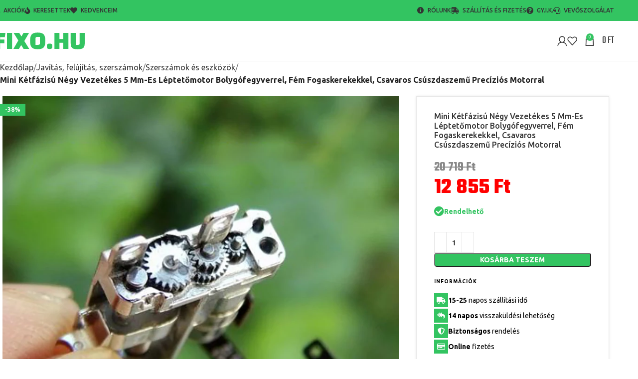

--- FILE ---
content_type: text/html; charset=UTF-8
request_url: https://fixo.hu/termek/mini-ketfazisu-negy-vezetekes-5-mm-es-leptetomotor-bolygofegyverrel-fem-fogaskerekekkel-csavaros-csuszdaszemu-precizios-motorral/
body_size: 33750
content:
<!DOCTYPE html>
<html lang="hu">
<head>
<meta charset="UTF-8">
<link rel="profile" href="https://gmpg.org/xfn/11">
<link rel="pingback" href="https://fixo.hu/xmlrpc.php">
<title>Mini Kétfázisú Négy Vezetékes 5 Mm-Es Léptetőmotor Bolygófegyverrel, Fém Fogaskerekekkel, Csavaros Csúszdaszemű Precíziós Motorral &#8211; FIXO.hu</title>
<meta name='robots' content='max-image-preview:large' />
<style>img:is([sizes="auto" i], [sizes^="auto," i]) { contain-intrinsic-size: 3000px 1500px }</style>
<link rel='dns-prefetch' href='//acdn.hu' />
<link rel='dns-prefetch' href='//fonts.googleapis.com' />
<link rel="alternate" type="application/rss+xml" title="FIXO.hu &raquo; hírcsatorna" href="https://fixo.hu/feed/" />
<link rel="alternate" type="application/rss+xml" title="FIXO.hu &raquo; hozzászólás hírcsatorna" href="https://fixo.hu/comments/feed/" />
<link rel='stylesheet' id='vat-number-block-css' href='https://fixo.hu/wp-content/plugins/woo-billingo-plus/build/style-vat-number-block.css?ver=5.0.3' type='text/css' media='all' />
<style id='getwooplugins-attribute-filter-style-inline-css' type='text/css'>
.storepress-search-list-wrapper{display:flex;flex-direction:column;gap:1px}.storepress-components-search-control{margin-bottom:0!important;position:relative}.storepress-components-search-control input[type=search].storepress-components-search-control__input{background:#f0f0f0;border:none;border-radius:2px;box-shadow:0 0 0 transparent;display:block;font-family:-apple-system,BlinkMacSystemFont,Segoe UI,Roboto,Oxygen-Sans,Ubuntu,Cantarell,Helvetica Neue,sans-serif;font-size:16px;height:48px;line-height:normal;margin-left:0;margin-right:0;padding:16px 48px 16px 16px;transition:box-shadow .1s linear;width:100%}@media(prefers-reduced-motion:reduce){.storepress-components-search-control input[type=search].storepress-components-search-control__input{transition-delay:0s;transition-duration:0s}}@media(min-width:600px){.storepress-components-search-control input[type=search].storepress-components-search-control__input{font-size:13px;line-height:normal}}.storepress-components-search-control input[type=search].storepress-components-search-control__input:focus{border-color:var(--wp-admin-theme-color);box-shadow:0 0 0 .5px var(--wp-admin-theme-color);outline:2px solid transparent}.storepress-components-search-control input[type=search].storepress-components-search-control__input::-webkit-input-placeholder{color:rgba(30,30,30,.62)}.storepress-components-search-control input[type=search].storepress-components-search-control__input::-moz-placeholder{color:rgba(30,30,30,.62);opacity:1}.storepress-components-search-control input[type=search].storepress-components-search-control__input:-ms-input-placeholder{color:rgba(30,30,30,.62)}@media(min-width:600px){.storepress-components-search-control input[type=search].storepress-components-search-control__input{font-size:13px}}.storepress-components-search-control input[type=search].storepress-components-search-control__input:focus{background:#fff;box-shadow:inset 0 0 0 var(--wp-admin-border-width-focus) var(--wp-components-color-accent,var(--wp-admin-theme-color,#3858e9))}.storepress-components-search-control input[type=search].storepress-components-search-control__input::-moz-placeholder{color:#757575}.storepress-components-search-control input[type=search].storepress-components-search-control__input::placeholder{color:#757575}.storepress-components-search-control input[type=search].storepress-components-search-control__input::-webkit-search-cancel-button,.storepress-components-search-control input[type=search].storepress-components-search-control__input::-webkit-search-decoration,.storepress-components-search-control input[type=search].storepress-components-search-control__input::-webkit-search-results-button,.storepress-components-search-control input[type=search].storepress-components-search-control__input::-webkit-search-results-decoration{-webkit-appearance:none}.storepress-components-search-control__icon{align-items:center;bottom:0;display:flex;justify-content:center;position:absolute;right:12px;top:0;width:24px}.storepress-components-search-control__icon>svg{margin:8px 0}.storepress-components-search-control__input-wrapper{position:relative}.storepress-search-list-search-result-wrapper{border:1px solid #f0f0f0}.storepress-search-list-search-result-wrapper li,.storepress-search-list-search-result-wrapper ul{list-style:none;margin:0;padding:0}.storepress-search-list-search-result-wrapper ul{border:1px solid #f0f0f0;max-height:40vh;overflow:auto}.storepress-search-list-search-result-wrapper li{align-items:center;border-bottom:1px solid #f0f0f0;color:#2f2f2f;display:flex;font-family:-apple-system,BlinkMacSystemFont,Segoe UI,Roboto,Oxygen-Sans,Ubuntu,Cantarell,Helvetica Neue,sans-serif;font-size:13px;gap:5px;padding:8px}.storepress-search-list-search-result-wrapper li.selected,.storepress-search-list-search-result-wrapper li:hover{background-color:#f0f0f0}.storepress-search-list-search-result-wrapper li:last-child{border-bottom:none}.storepress-search-list-search-result-wrapper li input{height:20px;margin:0;padding:0;width:20px}.storepress-search-list-search-result-wrapper li input[type=radio]{-webkit-appearance:auto;box-shadow:none}.storepress-search-list-search-result-wrapper li input[type=radio]:before{display:none}.storepress-search-list-search-result-wrapper li .storepress-search-list-search-result-item{background-color:#fff}.storepress-search-list-search-result-wrapper li .storepress-search-list-search-result-item__label{cursor:pointer}.storepress-search-list-search-result-wrapper li .storepress-search-list-search-result-item__title{box-sizing:content-box;height:20px;padding:4px}.storepress-search-list-search-result-wrapper li .storepress-search-list-search-result-item__meta{background-color:#ddd;border-radius:5px;padding:4px}
.wp-block-getwooplugins-attribute-filter .filter-items{display:flex;flex-direction:column;float:none!important;gap:10px;margin:0;padding:0}.wp-block-getwooplugins-attribute-filter .filter-items li{list-style:none}.wp-block-getwooplugins-attribute-filter .filter-items.enabled-filter-display-limit-mode .filter-item:not(.selected):nth-child(n+10){display:none!important}.wp-block-getwooplugins-attribute-filter .filter-items.enabled-filter-display-limit-mode .filter-item-more{align-self:flex-end;display:flex}.wp-block-getwooplugins-attribute-filter.is-style-button .filter-items.enabled-filter-display-limit-mode .filter-item-more{align-items:center;align-self:auto}.wp-block-getwooplugins-attribute-filter .filter-item-more{display:none}.wp-block-getwooplugins-attribute-filter .filter-item{align-items:center;display:flex;flex-direction:row;gap:10px;justify-content:space-between}.wp-block-getwooplugins-attribute-filter .filter-item .item{border:2px solid #fff;box-shadow:var(--wvs-item-box-shadow,0 0 0 1px #a8a8a8);box-sizing:border-box;display:block;height:100%;transition:box-shadow .2s ease;width:100%}.wp-block-getwooplugins-attribute-filter .filter-item .item:hover{box-shadow:var(--wvs-hover-item-box-shadow,0 0 0 3px #ddd)}.wp-block-getwooplugins-attribute-filter .filter-item .text{display:inline-block;font-size:.875em}.wp-block-getwooplugins-attribute-filter .filter-item.style-squared .count,.wp-block-getwooplugins-attribute-filter .filter-item.style-squared .item{border-radius:3px}.wp-block-getwooplugins-attribute-filter .filter-item.style-rounded .item{border-radius:100%}.wp-block-getwooplugins-attribute-filter .filter-item.style-rounded .count{border-radius:12px}.wp-block-getwooplugins-attribute-filter .filter-item-wrapper{align-items:center;display:flex;gap:10px}.wp-block-getwooplugins-attribute-filter .filter-item-contents{display:flex;height:var(--wvs-archive-product-item-height,30px);justify-content:center;position:relative;width:var(--wvs-archive-product-item-width,30px)}.wp-block-getwooplugins-attribute-filter .filter-item .count{border:1px solid rgba(0,0,0,.102);color:#000;font-size:12px;line-height:10px;min-width:10px;padding:5px;text-align:center}.wp-block-getwooplugins-attribute-filter .filter-item-inner{width:100%}.wp-block-getwooplugins-attribute-filter .filter-item.selected{order:-1}.wp-block-getwooplugins-attribute-filter .filter-item.selected .item{box-shadow:var(--wvs-selected-item-box-shadow,0 0 0 2px #000)}.wp-block-getwooplugins-attribute-filter .filter-item.selected .filter-item-inner:before{background-image:var(--wvs-tick);background-position:50%;background-repeat:no-repeat;background-size:60%;content:" ";display:block;height:100%;position:absolute;width:100%}.wp-block-getwooplugins-attribute-filter .filter-item.selected .count{background:#000;border:1px solid #000;color:#fff}.wp-block-getwooplugins-attribute-filter.is-style-button .filter-items{flex-direction:row;flex-wrap:wrap}.wp-block-getwooplugins-attribute-filter.is-style-button .filter-item{border:1px solid rgba(0,0,0,.102);border-radius:3px;margin:0;padding:5px 8px 5px 5px}.wp-block-getwooplugins-attribute-filter.is-style-button .filter-item.style-rounded{border-radius:40px}.wp-block-getwooplugins-attribute-filter.is-style-button .filter-item.selected{border:1px solid #000}
</style>
<style id='woocommerce-inline-inline-css' type='text/css'>
.woocommerce form .form-row .required { visibility: visible; }
</style>
<link rel='stylesheet' id='woo-variation-swatches-css' href='https://fixo.hu/wp-content/plugins/woo-variation-swatches/assets/css/frontend.min.css?ver=1724996240' type='text/css' media='all' />
<style id='woo-variation-swatches-inline-css' type='text/css'>
:root {
--wvs-tick:url("data:image/svg+xml;utf8,%3Csvg filter='drop-shadow(0px 0px 2px rgb(0 0 0 / .8))' xmlns='http://www.w3.org/2000/svg'  viewBox='0 0 30 30'%3E%3Cpath fill='none' stroke='%23ffffff' stroke-linecap='round' stroke-linejoin='round' stroke-width='4' d='M4 16L11 23 27 7'/%3E%3C/svg%3E");
--wvs-cross:url("data:image/svg+xml;utf8,%3Csvg filter='drop-shadow(0px 0px 5px rgb(255 255 255 / .6))' xmlns='http://www.w3.org/2000/svg' width='72px' height='72px' viewBox='0 0 24 24'%3E%3Cpath fill='none' stroke='%23ff0000' stroke-linecap='round' stroke-width='0.6' d='M5 5L19 19M19 5L5 19'/%3E%3C/svg%3E");
--wvs-position:flex-start;
--wvs-single-product-large-item-width:65px;
--wvs-single-product-large-item-height:65px;
--wvs-single-product-large-item-font-size:14px;
--wvs-single-product-item-width:30px;
--wvs-single-product-item-height:30px;
--wvs-single-product-item-font-size:14px;
--wvs-archive-product-item-width:30px;
--wvs-archive-product-item-height:30px;
--wvs-archive-product-item-font-size:16px;
--wvs-tooltip-background-color:#333333;
--wvs-tooltip-text-color:#FFFFFF;
--wvs-item-box-shadow:0 0 0 1px #a8a8a8;
--wvs-item-background-color:#FFFFFF;
--wvs-item-text-color:#000000;
--wvs-hover-item-box-shadow:0 0 0 2px #000000;
--wvs-hover-item-background-color:#FFFFFF;
--wvs-hover-item-text-color:#000000;
--wvs-selected-item-box-shadow:0 0 0 2px #33c461;
--wvs-selected-item-background-color:#FFFFFF;
--wvs-selected-item-text-color:#000000}
</style>
<link rel='stylesheet' id='brands-styles-css' href='https://fixo.hu/wp-content/plugins/woocommerce/assets/css/brands.css?ver=9.7.0' type='text/css' media='all' />
<link rel='stylesheet' id='elementor-icons-css' href='https://fixo.hu/wp-content/plugins/elementor/assets/lib/eicons/css/elementor-icons.min.css?ver=5.35.0' type='text/css' media='all' />
<link rel='stylesheet' id='elementor-frontend-css' href='https://fixo.hu/wp-content/plugins/elementor/assets/css/frontend.min.css?ver=3.27.6' type='text/css' media='all' />
<style id='elementor-frontend-inline-css' type='text/css'>
.elementor-kit-4320621{--e-global-color-primary:#34C361;--e-global-color-secondary:#000000;--e-global-color-text:#000000;--e-global-color-accent:#34C361;--e-global-typography-primary-font-family:"Ubuntu";--e-global-typography-primary-font-weight:600;--e-global-typography-secondary-font-family:"Ubuntu";--e-global-typography-secondary-font-weight:400;--e-global-typography-text-font-family:"Ubuntu";--e-global-typography-text-font-weight:400;--e-global-typography-accent-font-family:"Ubuntu";--e-global-typography-accent-font-weight:500;}.elementor-kit-4320621 e-page-transition{background-color:#FFBC7D;}.elementor-section.elementor-section-boxed > .elementor-container{max-width:1140px;}.e-con{--container-max-width:1140px;}.elementor-widget:not(:last-child){margin-block-end:20px;}.elementor-element{--widgets-spacing:20px 20px;--widgets-spacing-row:20px;--widgets-spacing-column:20px;}{}h1.entry-title{display:var(--page-title-display);}@media(max-width:1024px){.elementor-section.elementor-section-boxed > .elementor-container{max-width:1024px;}.e-con{--container-max-width:1024px;}}@media(max-width:767px){.elementor-section.elementor-section-boxed > .elementor-container{max-width:767px;}.e-con{--container-max-width:767px;}}
</style>
<link rel='stylesheet' id='font-awesome-5-all-css' href='https://fixo.hu/wp-content/plugins/elementor/assets/lib/font-awesome/css/all.min.css?ver=3.27.6' type='text/css' media='all' />
<link rel='stylesheet' id='font-awesome-4-shim-css' href='https://fixo.hu/wp-content/plugins/elementor/assets/lib/font-awesome/css/v4-shims.min.css?ver=3.27.6' type='text/css' media='all' />
<link rel='stylesheet' id='woodmart-style-css' href='https://fixo.hu/wp-content/themes/woodmart/css/parts/base.min.css?ver=8.0.6' type='text/css' media='all' />
<link rel='stylesheet' id='wd-helpers-wpb-elem-css' href='https://fixo.hu/wp-content/themes/woodmart/css/parts/helpers-wpb-elem.min.css?ver=8.0.6' type='text/css' media='all' />
<link rel='stylesheet' id='wd-widget-nav-css' href='https://fixo.hu/wp-content/themes/woodmart/css/parts/widget-nav.min.css?ver=8.0.6' type='text/css' media='all' />
<link rel='stylesheet' id='wd-widget-product-cat-css' href='https://fixo.hu/wp-content/themes/woodmart/css/parts/woo-widget-product-cat.min.css?ver=8.0.6' type='text/css' media='all' />
<link rel='stylesheet' id='wd-widget-slider-price-filter-css' href='https://fixo.hu/wp-content/themes/woodmart/css/parts/woo-widget-slider-price-filter.min.css?ver=8.0.6' type='text/css' media='all' />
<link rel='stylesheet' id='wd-elementor-base-css' href='https://fixo.hu/wp-content/themes/woodmart/css/parts/int-elem-base.min.css?ver=8.0.6' type='text/css' media='all' />
<link rel='stylesheet' id='wd-elementor-pro-base-css' href='https://fixo.hu/wp-content/themes/woodmart/css/parts/int-elementor-pro.min.css?ver=8.0.6' type='text/css' media='all' />
<link rel='stylesheet' id='wd-woocommerce-base-css' href='https://fixo.hu/wp-content/themes/woodmart/css/parts/woocommerce-base.min.css?ver=8.0.6' type='text/css' media='all' />
<link rel='stylesheet' id='wd-mod-star-rating-css' href='https://fixo.hu/wp-content/themes/woodmart/css/parts/mod-star-rating.min.css?ver=8.0.6' type='text/css' media='all' />
<link rel='stylesheet' id='wd-woo-el-track-order-css' href='https://fixo.hu/wp-content/themes/woodmart/css/parts/woo-el-track-order.min.css?ver=8.0.6' type='text/css' media='all' />
<link rel='stylesheet' id='wd-woocommerce-block-notices-css' href='https://fixo.hu/wp-content/themes/woodmart/css/parts/woo-mod-block-notices.min.css?ver=8.0.6' type='text/css' media='all' />
<link rel='stylesheet' id='wd-woo-mod-quantity-css' href='https://fixo.hu/wp-content/themes/woodmart/css/parts/woo-mod-quantity.min.css?ver=8.0.6' type='text/css' media='all' />
<link rel='stylesheet' id='wd-woo-single-prod-el-base-css' href='https://fixo.hu/wp-content/themes/woodmart/css/parts/woo-single-prod-el-base.min.css?ver=8.0.6' type='text/css' media='all' />
<link rel='stylesheet' id='wd-woo-mod-stock-status-css' href='https://fixo.hu/wp-content/themes/woodmart/css/parts/woo-mod-stock-status.min.css?ver=8.0.6' type='text/css' media='all' />
<link rel='stylesheet' id='wd-woo-opt-hide-larger-price-css' href='https://fixo.hu/wp-content/themes/woodmart/css/parts/woo-opt-hide-larger-price.min.css?ver=8.0.6' type='text/css' media='all' />
<link rel='stylesheet' id='wd-woo-mod-shop-attributes-css' href='https://fixo.hu/wp-content/themes/woodmart/css/parts/woo-mod-shop-attributes.min.css?ver=8.0.6' type='text/css' media='all' />
<link rel='stylesheet' id='xts-style-theme_settings_default-css' href='https://acdn.hu/fixo/2025/02/xts-theme_settings_default-1739352564.css?ver=8.0.6' type='text/css' media='all' />
<link rel='stylesheet' id='xts-google-fonts-css' href='https://fonts.googleapis.com/css?family=Ubuntu%3A400%2C700%2C500%7CTeko%3A400%2C600%2C700&#038;ver=8.0.6' type='text/css' media='all' />
<script type="text/javascript" src="https://fixo.hu/wp-includes/js/jquery/jquery.min.js?ver=3.7.1" id="jquery-core-js"></script>
<script type="text/javascript" src="https://fixo.hu/wp-includes/js/jquery/jquery-migrate.min.js?ver=3.4.1" id="jquery-migrate-js"></script>
<script type="text/javascript" src="https://fixo.hu/wp-content/plugins/woocommerce/assets/js/jquery-blockui/jquery.blockUI.min.js?ver=2.7.0-wc.9.7.0" id="jquery-blockui-js" data-wp-strategy="defer"></script>
<script type="text/javascript" id="wc-add-to-cart-js-extra">
/* <![CDATA[ */
var wc_add_to_cart_params = {"ajax_url":"\/wp-admin\/admin-ajax.php","wc_ajax_url":"\/?wc-ajax=%%endpoint%%","i18n_view_cart":"Kos\u00e1r","cart_url":"https:\/\/fixo.hu\/cart\/","is_cart":"","cart_redirect_after_add":"no"};
/* ]]> */
</script>
<script type="text/javascript" src="https://fixo.hu/wp-content/plugins/woocommerce/assets/js/frontend/add-to-cart.min.js?ver=9.7.0" id="wc-add-to-cart-js" defer="defer" data-wp-strategy="defer"></script>
<script type="text/javascript" id="wc-single-product-js-extra">
/* <![CDATA[ */
var wc_single_product_params = {"i18n_required_rating_text":"K\u00e9rlek, v\u00e1lassz egy \u00e9rt\u00e9kel\u00e9st","i18n_rating_options":["1 of 5 stars","2 of 5 stars","3 of 5 stars","4 of 5 stars","5 of 5 stars"],"i18n_product_gallery_trigger_text":"View full-screen image gallery","review_rating_required":"yes","flexslider":{"rtl":false,"animation":"slide","smoothHeight":true,"directionNav":false,"controlNav":"thumbnails","slideshow":false,"animationSpeed":500,"animationLoop":false,"allowOneSlide":false},"zoom_enabled":"","zoom_options":[],"photoswipe_enabled":"","photoswipe_options":{"shareEl":false,"closeOnScroll":false,"history":false,"hideAnimationDuration":0,"showAnimationDuration":0},"flexslider_enabled":""};
/* ]]> */
</script>
<script type="text/javascript" src="https://fixo.hu/wp-content/plugins/woocommerce/assets/js/frontend/single-product.min.js?ver=9.7.0" id="wc-single-product-js" defer="defer" data-wp-strategy="defer"></script>
<script type="text/javascript" src="https://fixo.hu/wp-content/plugins/woocommerce/assets/js/js-cookie/js.cookie.min.js?ver=2.1.4-wc.9.7.0" id="js-cookie-js" defer="defer" data-wp-strategy="defer"></script>
<script type="text/javascript" id="woocommerce-js-extra">
/* <![CDATA[ */
var woocommerce_params = {"ajax_url":"\/wp-admin\/admin-ajax.php","wc_ajax_url":"\/?wc-ajax=%%endpoint%%","i18n_password_show":"Show password","i18n_password_hide":"Hide password"};
/* ]]> */
</script>
<script type="text/javascript" src="https://fixo.hu/wp-content/plugins/woocommerce/assets/js/frontend/woocommerce.min.js?ver=9.7.0" id="woocommerce-js" defer="defer" data-wp-strategy="defer"></script>
<script type="text/javascript" src="https://fixo.hu/wp-content/themes/woodmart/js/libs/device.min.js?ver=8.0.6" id="wd-device-library-js"></script>
<script type="text/javascript" src="https://fixo.hu/wp-content/themes/woodmart/js/scripts/global/scrollBar.min.js?ver=8.0.6" id="wd-scrollbar-js"></script>
<script type="text/javascript" src="https://fixo.hu/wp-content/plugins/elementor/assets/lib/font-awesome/js/v4-shims.min.js?ver=3.27.6" id="font-awesome-4-shim-js"></script>
<link rel="https://api.w.org/" href="https://fixo.hu/wp-json/" /><link rel="alternate" title="JSON" type="application/json" href="https://fixo.hu/wp-json/wp/v2/product/4333543862" /><link rel="EditURI" type="application/rsd+xml" title="RSD" href="https://fixo.hu/xmlrpc.php?rsd" />
<meta name="generator" content="WordPress 6.7.2" />
<meta name="generator" content="WooCommerce 9.7.0" />
<link rel="canonical" href="https://fixo.hu/termek/mini-ketfazisu-negy-vezetekes-5-mm-es-leptetomotor-bolygofegyverrel-fem-fogaskerekekkel-csavaros-csuszdaszemu-precizios-motorral/" />
<link rel='shortlink' href='https://fixo.hu/?p=4333543862' />
<link rel="alternate" title="oEmbed (JSON)" type="application/json+oembed" href="https://fixo.hu/wp-json/oembed/1.0/embed?url=https%3A%2F%2Ffixo.hu%2Ftermek%2Fmini-ketfazisu-negy-vezetekes-5-mm-es-leptetomotor-bolygofegyverrel-fem-fogaskerekekkel-csavaros-csuszdaszemu-precizios-motorral%2F" />
<link rel="alternate" title="oEmbed (XML)" type="text/xml+oembed" href="https://fixo.hu/wp-json/oembed/1.0/embed?url=https%3A%2F%2Ffixo.hu%2Ftermek%2Fmini-ketfazisu-negy-vezetekes-5-mm-es-leptetomotor-bolygofegyverrel-fem-fogaskerekekkel-csavaros-csuszdaszemu-precizios-motorral%2F&#038;format=xml" />
<script id="vj-widget-1059c32a" src="https://app.virtualjog.hu/widget/index.js?v=5" access-token="f0be045beb0b65cf0cab5d9b1897a3e7" domain="fixo.hu" serverside="wordpress"></script><meta name="theme-color" content="rgb(51,196,97)">					<meta name="viewport" content="width=device-width, initial-scale=1.0, maximum-scale=1.0, user-scalable=no">
<noscript><style>.woocommerce-product-gallery{ opacity: 1 !important; }</style></noscript>
<meta name="generator" content="Elementor 3.27.6; features: additional_custom_breakpoints; settings: css_print_method-internal, google_font-enabled, font_display-auto">
<style>
.e-con.e-parent:nth-of-type(n+4):not(.e-lazyloaded):not(.e-no-lazyload),
.e-con.e-parent:nth-of-type(n+4):not(.e-lazyloaded):not(.e-no-lazyload) * {
background-image: none !important;
}
@media screen and (max-height: 1024px) {
.e-con.e-parent:nth-of-type(n+3):not(.e-lazyloaded):not(.e-no-lazyload),
.e-con.e-parent:nth-of-type(n+3):not(.e-lazyloaded):not(.e-no-lazyload) * {
background-image: none !important;
}
}
@media screen and (max-height: 640px) {
.e-con.e-parent:nth-of-type(n+2):not(.e-lazyloaded):not(.e-no-lazyload),
.e-con.e-parent:nth-of-type(n+2):not(.e-lazyloaded):not(.e-no-lazyload) * {
background-image: none !important;
}
}
</style>
<style class='wp-fonts-local' type='text/css'>
@font-face{font-family:Inter;font-style:normal;font-weight:300 900;font-display:fallback;src:url('https://fixo.hu/wp-content/plugins/woocommerce/assets/fonts/Inter-VariableFont_slnt,wght.woff2') format('woff2');font-stretch:normal;}
@font-face{font-family:Cardo;font-style:normal;font-weight:400;font-display:fallback;src:url('https://fixo.hu/wp-content/plugins/woocommerce/assets/fonts/cardo_normal_400.woff2') format('woff2');}
</style>
<link rel="icon" href="https://acdn.hu/fixo/2024/12/11/android-chrome-512x512-1-50x50.png" sizes="32x32" />
<link rel="icon" href="https://acdn.hu/fixo/2024/12/11/android-chrome-512x512-1.png" sizes="192x192" />
<link rel="apple-touch-icon" href="https://acdn.hu/fixo/2024/12/11/android-chrome-512x512-1.png" />
<meta name="msapplication-TileImage" content="https://acdn.hu/fixo/2024/12/11/android-chrome-512x512-1.png" />
<style>
</style>			<style id="wd-style-header_731360-css" data-type="wd-style-header_731360">
:root{
--wd-top-bar-h: 42px;
--wd-top-bar-sm-h: 38px;
--wd-top-bar-sticky-h: .00001px;
--wd-top-bar-brd-w: .00001px;
--wd-header-general-h: 80px;
--wd-header-general-sm-h: 50px;
--wd-header-general-sticky-h: 80px;
--wd-header-general-brd-w: 1px;
--wd-header-bottom-h: 52px;
--wd-header-bottom-sm-h: .00001px;
--wd-header-bottom-sticky-h: 44px;
--wd-header-bottom-brd-w: 1px;
--wd-header-clone-h: .00001px;
--wd-header-brd-w: calc(var(--wd-top-bar-brd-w) + var(--wd-header-general-brd-w) + var(--wd-header-bottom-brd-w));
--wd-header-h: calc(var(--wd-top-bar-h) + var(--wd-header-general-h) + var(--wd-header-bottom-h) + var(--wd-header-brd-w));
--wd-header-sticky-h: calc(var(--wd-top-bar-sticky-h) + var(--wd-header-general-sticky-h) + var(--wd-header-bottom-sticky-h) + var(--wd-header-clone-h) + var(--wd-header-brd-w));
--wd-header-sm-h: calc(var(--wd-top-bar-sm-h) + var(--wd-header-general-sm-h) + var(--wd-header-bottom-sm-h) + var(--wd-header-brd-w));
}
.whb-top-bar .wd-dropdown {
margin-top: 1px;
}
.whb-top-bar .wd-dropdown:after {
height: 11px;
}
.whb-sticked .whb-general-header .wd-dropdown:not(.sub-sub-menu) {
margin-top: 20px;
}
.whb-sticked .whb-general-header .wd-dropdown:not(.sub-sub-menu):after {
height: 30px;
}
:root:has(.whb-general-header.whb-border-boxed) {
--wd-header-general-brd-w: .00001px;
}
@media (max-width: 1024px) {
:root:has(.whb-general-header.whb-hidden-mobile) {
--wd-header-general-brd-w: .00001px;
}
}
:root:has(.whb-header-bottom.whb-border-boxed) {
--wd-header-bottom-brd-w: .00001px;
}
@media (max-width: 1024px) {
:root:has(.whb-header-bottom.whb-hidden-mobile) {
--wd-header-bottom-brd-w: .00001px;
}
}
.whb-header-bottom .wd-dropdown {
margin-top: 6px;
}
.whb-header-bottom .wd-dropdown:after {
height: 16px;
}
.whb-sticked .whb-header-bottom .wd-dropdown:not(.sub-sub-menu) {
margin-top: 2px;
}
.whb-sticked .whb-header-bottom .wd-dropdown:not(.sub-sub-menu):after {
height: 12px;
}
.whb-top-bar {
background-color: rgba(51, 196, 97, 1);
}
.whb-general-header {
border-color: rgba(232, 232, 232, 1);border-bottom-width: 1px;border-bottom-style: solid;
}
.whb-header-bottom {
border-color: rgba(232, 232, 232, 1);border-bottom-width: 1px;border-bottom-style: solid;
}
</style>
<script>
// Create BP element on the window
window["bp"] = window["bp"] || function () {
(window["bp"].q = window["bp"].q || []).push(arguments);
};
window["bp"].l = 1 * new Date();
// Insert a script tag on the top of the head to load bp.js
scriptElement = document.createElement("script");
firstScript = document.getElementsByTagName("script")[0];
scriptElement.async = true;
scriptElement.src = 'https://pixel.barion.com/bp.js';
firstScript.parentNode.insertBefore(scriptElement, firstScript);
window['barion_pixel_id'] = 'BP-QY6Dn2TY5G-ED';            
// Send init event
bp('init', 'addBarionPixelId', window['barion_pixel_id']);
</script>
<noscript>
<img height="1" width="1" style="display:none" alt="Barion Pixel" src="https://pixel.barion.com/a.gif?ba_pixel_id='BP-QY6Dn2TY5G-ED'&ev=contentView&noscript=1">
</noscript></head>
<body class="product-template-default single single-product postid-4333543862 wp-custom-logo theme-woodmart woocommerce woocommerce-page woocommerce-no-js woo-variation-swatches wvs-behavior-blur wvs-theme-woodmart wvs-show-label wvs-tooltip wrapper-full-width  categories-accordion-on sticky-toolbar-on hide-larger-price wd-sticky-btn-on wd-sticky-btn-on-mb elementor-default elementor-kit-4320621 elementor-page-4243725">
<script type="text/javascript" id="wd-flicker-fix">// Flicker fix.</script>	
<div class="wd-page-wrapper website-wrapper">
<header class="whb-header whb-header_731360 whb-sticky-shadow whb-scroll-slide whb-sticky-real whb-hide-on-scroll">
<link rel="stylesheet" id="wd-header-base-css" href="https://fixo.hu/wp-content/themes/woodmart/css/parts/header-base.min.css?ver=8.0.6" type="text/css" media="all" /> 						<link rel="stylesheet" id="wd-mod-tools-css" href="https://fixo.hu/wp-content/themes/woodmart/css/parts/mod-tools.min.css?ver=8.0.6" type="text/css" media="all" /> 			<div class="whb-main-header">
<div class="whb-row whb-top-bar whb-not-sticky-row whb-with-bg whb-without-border whb-color-light whb-flex-flex-middle">
<div class="container">
<div class="whb-flex-row whb-top-bar-inner">
<div class="whb-column whb-col-left whb-visible-lg">
<div class="wd-header-nav wd-header-secondary-nav text-left" role="navigation" aria-label="Secondary navigation">
<ul id="menu-top-bar-left" class="menu wd-nav wd-nav-secondary wd-style-default wd-gap-s"><li id="menu-item-4333375862" class="menu-item menu-item-type-custom menu-item-object-custom menu-item-4333375862 item-level-0 menu-simple-dropdown wd-event-hover" ><a href="/osszes-termek/?stock_status=onsale" class="woodmart-nav-link"><span class="wd-nav-icon fa fa-percentage"></span><span class="nav-link-text">Akciók</span></a></li>
<li id="menu-item-4333375864" class="menu-item menu-item-type-custom menu-item-object-custom menu-item-4333375864 item-level-0 menu-simple-dropdown wd-event-hover" ><a href="/osszes-termek/?orderby=popularity" class="woodmart-nav-link"><span class="wd-nav-icon fa fa-fire"></span><span class="nav-link-text">Keresettek</span></a></li>
<li id="menu-item-4333375863" class="menu-item menu-item-type-custom menu-item-object-custom menu-item-4333375863 item-level-0 menu-simple-dropdown wd-event-hover" ><a href="/kedvencek/" class="woodmart-nav-link"><span class="wd-nav-icon fa fa-heart"></span><span class="nav-link-text">Kedvenceim</span></a></li>
</ul></div>
</div>
<div class="whb-column whb-col-center whb-visible-lg whb-empty-column">
</div>
<div class="whb-column whb-col-right whb-visible-lg">
<div class="wd-header-nav wd-header-secondary-nav text-left" role="navigation" aria-label="Secondary navigation">
<ul id="menu-top-bar-right" class="menu wd-nav wd-nav-secondary wd-style-default wd-gap-s"><li id="menu-item-4333375824" class="menu-item menu-item-type-custom menu-item-object-custom menu-item-4333375824 item-level-0 menu-simple-dropdown wd-event-hover" ><a href="/rolunk/" class="woodmart-nav-link"><span class="wd-nav-icon fa fa-info-circle"></span><span class="nav-link-text">Rólunk</span></a></li>
<li id="menu-item-4333375825" class="woodmart-open-newsletter menu-item menu-item-type-custom menu-item-object-custom menu-item-4333375825 item-level-0 menu-simple-dropdown wd-event-hover" ><a href="/szallitas-fizetes/" class="woodmart-nav-link"><span class="wd-nav-icon fa fa-shipping-fast"></span><span class="nav-link-text">Szállítás és fizetés</span></a></li>
<li id="menu-item-4333375826" class="menu-item menu-item-type-custom menu-item-object-custom menu-item-4333375826 item-level-0 menu-simple-dropdown wd-event-hover" ><a href="/vevoszolgalat/" class="woodmart-nav-link"><span class="wd-nav-icon fa fa-question-circle"></span><span class="nav-link-text">GY.I.K.</span></a></li>
<li id="menu-item-4333375827" class="menu-item menu-item-type-custom menu-item-object-custom menu-item-4333375827 item-level-0 menu-simple-dropdown wd-event-hover" ><a href="/vevoszolgalat/" class="woodmart-nav-link"><span class="wd-nav-icon fa fa-headset"></span><span class="nav-link-text">Vevőszolgálat</span></a></li>
</ul></div>
</div>
<div class="whb-column whb-col-mobile whb-hidden-lg">
<div class="wd-header-nav wd-header-secondary-nav text-left" role="navigation" aria-label="Secondary navigation">
<ul id="menu-mobile-topbar" class="menu wd-nav wd-nav-secondary wd-style-default wd-gap-s"><li id="menu-item-4333375807" class="menu-item menu-item-type-custom menu-item-object-custom menu-item-4333375807 item-level-0 menu-simple-dropdown wd-event-hover" ><a href="/szallitas-fizetes/" class="woodmart-nav-link"><span class="nav-link-text">Szállítás és Fizetés</span></a></li>
<li id="menu-item-4333375808" class="menu-item menu-item-type-custom menu-item-object-custom menu-item-4333375808 item-level-0 menu-simple-dropdown wd-event-hover" ><a href="/rolunk/" class="woodmart-nav-link"><span class="nav-link-text">Rólunk</span></a></li>
<li id="menu-item-4333375823" class="menu-item menu-item-type-custom menu-item-object-custom menu-item-4333375823 item-level-0 menu-simple-dropdown wd-event-hover" ><a href="/vevoszolgalat/" class="woodmart-nav-link"><span class="nav-link-text">GYIK</span></a></li>
<li id="menu-item-4333375809" class="menu-item menu-item-type-custom menu-item-object-custom menu-item-4333375809 item-level-0 menu-simple-dropdown wd-event-hover" ><a href="/vevoszolgalat/" class="woodmart-nav-link"><span class="nav-link-text">Vevőszolgálat</span></a></li>
</ul></div>
</div>
</div>
</div>
</div>
<div class="whb-row whb-general-header whb-sticky-row whb-without-bg whb-border-fullwidth whb-color-dark whb-flex-flex-middle">
<div class="container">
<div class="whb-flex-row whb-general-header-inner">
<div class="whb-column whb-col-left whb-visible-lg">
<div class="site-logo wd-switch-logo">
<a href="https://fixo.hu/" class="wd-logo wd-main-logo" rel="home" aria-label="Site logo">
<img width="323" height="60" src="https://acdn.hu/fixo/2023/06/02/default-monochrome.svg" class="attachment-full size-full wvs-archive-product-image" alt="" style="max-width:180px;" decoding="async" />	</a>
<a href="https://fixo.hu/" class="wd-logo wd-sticky-logo" rel="home">
<img width="323" height="60" src="https://acdn.hu/fixo/2023/06/02/default-monochrome.svg" class="attachment-full size-full wvs-archive-product-image" alt="" style="max-width:180px;" decoding="async" />		</a>
</div>
<div class="whb-space-element " style="width:15px;"></div></div>
<div class="whb-column whb-col-center whb-visible-lg whb-empty-column">
</div>
<div class="whb-column whb-col-right whb-visible-lg">
<div class="whb-space-element " style="width:15px;"></div>			<link rel="stylesheet" id="wd-woo-mod-login-form-css" href="https://fixo.hu/wp-content/themes/woodmart/css/parts/woo-mod-login-form.min.css?ver=8.0.6" type="text/css" media="all" /> 						<link rel="stylesheet" id="wd-header-my-account-css" href="https://fixo.hu/wp-content/themes/woodmart/css/parts/header-el-my-account.min.css?ver=8.0.6" type="text/css" media="all" /> 			<div class="wd-header-my-account wd-tools-element wd-event-hover wd-design-1 wd-account-style-icon whb-vssfpylqqax9pvkfnxoz">
<a href="https://fixo.hu/my-account/" title="Fiókom">
<span class="wd-tools-icon">
</span>
<span class="wd-tools-text">
Bejelentkezés / Regisztráció			</span>
</a>
</div>
<link rel="stylesheet" id="wd-header-elements-base-css" href="https://fixo.hu/wp-content/themes/woodmart/css/parts/header-el-base.min.css?ver=8.0.6" type="text/css" media="all" /> 			
<div class="wd-header-wishlist wd-tools-element wd-style-icon wd-with-count wd-design-2 whb-a22wdkiy3r40yw2paskq" title="Kedvenceim">
<a href="https://fixo.hu/kedvencek/" title="Wishlist products">
<span class="wd-tools-icon">
<span class="wd-tools-count">
0					</span>
</span>
<span class="wd-tools-text">
Kedvencek			</span>
</a>
</div>
<link rel="stylesheet" id="wd-header-cart-side-css" href="https://fixo.hu/wp-content/themes/woodmart/css/parts/header-el-cart-side.min.css?ver=8.0.6" type="text/css" media="all" /> 						<link rel="stylesheet" id="wd-header-cart-css" href="https://fixo.hu/wp-content/themes/woodmart/css/parts/header-el-cart.min.css?ver=8.0.6" type="text/css" media="all" /> 						<link rel="stylesheet" id="wd-widget-shopping-cart-css" href="https://fixo.hu/wp-content/themes/woodmart/css/parts/woo-widget-shopping-cart.min.css?ver=8.0.6" type="text/css" media="all" /> 						<link rel="stylesheet" id="wd-widget-product-list-css" href="https://fixo.hu/wp-content/themes/woodmart/css/parts/woo-widget-product-list.min.css?ver=8.0.6" type="text/css" media="all" /> 			
<div class="wd-header-cart wd-tools-element wd-design-2 cart-widget-opener whb-nedhm962r512y1xz9j06">
<a href="https://fixo.hu/cart/" title="Kosár">
<span class="wd-tools-icon wd-icon-alt">
<span class="wd-cart-number wd-tools-count">0 <span>items</span></span>
</span>
<span class="wd-tools-text">
<span class="wd-cart-subtotal"><span class="woocommerce-Price-amount amount"><bdi>0&nbsp;<span class="woocommerce-Price-currencySymbol">&#70;&#116;</span></bdi></span></span>
</span>
</a>
</div>
</div>
<div class="whb-column whb-mobile-left whb-hidden-lg">
<link rel="stylesheet" id="wd-header-mobile-nav-dropdown-css" href="https://fixo.hu/wp-content/themes/woodmart/css/parts/header-el-mobile-nav-dropdown.min.css?ver=8.0.6" type="text/css" media="all" /> 			<div class="wd-tools-element wd-header-mobile-nav wd-style-icon wd-design-1 whb-g1k0m1tib7raxrwkm1t3">
<a href="#" rel="nofollow" aria-label="Open mobile menu">
<span class="wd-tools-icon">
</span>
<span class="wd-tools-text">Menü</span>
</a>
</div><div class="site-logo wd-switch-logo">
<a href="https://fixo.hu/" class="wd-logo wd-main-logo" rel="home" aria-label="Site logo">
<img width="323" height="60" src="https://acdn.hu/fixo/2023/06/02/default-monochrome.svg" class="attachment-full size-full wvs-archive-product-image" alt="" style="max-width:180px;" decoding="async" />	</a>
<a href="https://fixo.hu/" class="wd-logo wd-sticky-logo" rel="home">
<img width="323" height="60" src="https://acdn.hu/fixo/2023/06/02/default-monochrome.svg" class="attachment-full size-full wvs-archive-product-image" alt="" style="max-width:180px;" decoding="async" />		</a>
</div>
</div>
<div class="whb-column whb-mobile-center whb-hidden-lg whb-empty-column">
</div>
<div class="whb-column whb-mobile-right whb-hidden-lg">
<div class="wd-header-my-account wd-tools-element wd-event-hover wd-design-1 wd-account-style-icon whb-v98lqa74jr04txzuiw3v">
<a href="https://fixo.hu/my-account/" title="Fiókom">
<span class="wd-tools-icon">
</span>
<span class="wd-tools-text">
Bejelentkezés / Regisztráció			</span>
</a>
</div>
<div class="wd-header-cart wd-tools-element wd-design-5 cart-widget-opener whb-trk5sfmvib0ch1s1qbtc">
<a href="https://fixo.hu/cart/" title="Kosár">
<span class="wd-tools-icon">
<span class="wd-cart-number wd-tools-count">0 <span>items</span></span>
</span>
<span class="wd-tools-text">
<span class="wd-cart-subtotal"><span class="woocommerce-Price-amount amount"><bdi>0&nbsp;<span class="woocommerce-Price-currencySymbol">&#70;&#116;</span></bdi></span></span>
</span>
</a>
</div>
</div>
</div>
</div>
</div>
</div>
</header>
<div class="wd-page-content main-page-wrapper">
<link rel="stylesheet" id="wd-page-title-css" href="https://fixo.hu/wp-content/themes/woodmart/css/parts/page-title.min.css?ver=8.0.6" type="text/css" media="all" /> 			
<main class="wd-content-layout content-layout-wrapper wd-builder-off" role="main">
<div class="wd-content-area site-content">
<link rel="stylesheet" id="wd-woo-single-prod-predefined-css" href="https://fixo.hu/wp-content/themes/woodmart/css/parts/woo-single-prod-predefined.min.css?ver=8.0.6" type="text/css" media="all" /> 						<link rel="stylesheet" id="wd-woo-single-prod-and-quick-view-predefined-css" href="https://fixo.hu/wp-content/themes/woodmart/css/parts/woo-single-prod-and-quick-view-predefined.min.css?ver=8.0.6" type="text/css" media="all" /> 						<link rel="stylesheet" id="wd-woo-single-prod-el-tabs-predefined-css" href="https://fixo.hu/wp-content/themes/woodmart/css/parts/woo-single-prod-el-tabs-predefined.min.css?ver=8.0.6" type="text/css" media="all" /> 						<link rel="stylesheet" id="wd-woo-single-prod-opt-base-css" href="https://fixo.hu/wp-content/themes/woodmart/css/parts/woo-single-prod-opt-base.min.css?ver=8.0.6" type="text/css" media="all" /> 			
<div class="single-breadcrumbs-wrapper">
<div class="wd-grid-f container">
<nav class="wd-breadcrumbs woocommerce-breadcrumb" aria-label="Breadcrumb">				<span typeof="v:Breadcrumb" class="">
<a href="https://fixo.hu" rel="v:url" property="v:title">
Kezdőlap					</a>
</span>
<span class="wd-delimiter"></span>				<span typeof="v:Breadcrumb" class="">
<a href="https://fixo.hu/vasarlas/javitas-felujitas-szerszamok/" rel="v:url" property="v:title">
Javítás, felújítás, szerszámok					</a>
</span>
<span class="wd-delimiter"></span>				<span typeof="v:Breadcrumb" class=" wd-last-link">
<a href="https://fixo.hu/vasarlas/javitas-felujitas-szerszamok/szerszamok-es-eszkozok/" rel="v:url" property="v:title">
Szerszámok és eszközök					</a>
</span>
<span class="wd-delimiter"></span>				<span class="wd-last">
Mini Kétfázisú Négy Vezetékes 5 Mm-Es Léptetőmotor Bolygófegyverrel, Fém Fogaskerekekkel, Csavaros Csúszdaszemű Precíziós Motorral				</span>
</nav>			
</div>
</div>
<div id="product-4333543862" class="single-product-page single-product-content product-design-default tabs-location-standard tabs-type-tabs meta-location-after_tabs reviews-location-tabs product-summary-shadow product-no-bg product type-product post-4333543862 status-publish first instock product_cat-szerszamok-es-eszkozok has-post-thumbnail sale taxable shipping-taxable purchasable product-type-simple">
<div class="container">
<div class="woocommerce-notices-wrapper"></div>
<div class="product-image-summary-wrap">
<div class="product-image-summary" >
<div class="product-image-summary-inner wd-grid-g" style="--wd-col-lg:12;--wd-gap-lg:30px;--wd-gap-sm:20px;">
<div class="product-images wd-grid-col" style="--wd-col-lg:8;--wd-col-md:6;--wd-col-sm:12;">
<link rel="stylesheet" id="wd-photoswipe-css" href="https://fixo.hu/wp-content/themes/woodmart/css/parts/lib-photoswipe.min.css?ver=8.0.6" type="text/css" media="all" /> 						<link rel="stylesheet" id="wd-woo-single-prod-el-gallery-css" href="https://fixo.hu/wp-content/themes/woodmart/css/parts/woo-single-prod-el-gallery.min.css?ver=8.0.6" type="text/css" media="all" /> 						<link rel="stylesheet" id="wd-swiper-css" href="https://fixo.hu/wp-content/themes/woodmart/css/parts/lib-swiper.min.css?ver=8.0.6" type="text/css" media="all" /> 			<div class="woocommerce-product-gallery woocommerce-product-gallery--with-images woocommerce-product-gallery--columns-4 images wd-has-thumb thumbs-position-bottom images image-action-popup">
<div class="wd-carousel-container wd-gallery-images">
<div class="wd-carousel-inner">
<link rel="stylesheet" id="wd-woo-mod-product-labels-css" href="https://fixo.hu/wp-content/themes/woodmart/css/parts/woo-mod-product-labels.min.css?ver=8.0.6" type="text/css" media="all" /> 						<link rel="stylesheet" id="wd-woo-mod-product-labels-rect-css" href="https://fixo.hu/wp-content/themes/woodmart/css/parts/woo-mod-product-labels-rect.min.css?ver=8.0.6" type="text/css" media="all" /> 			<div class="product-labels labels-rectangular"><span class="onsale product-label">-38%</span></div>
<figure class="woocommerce-product-gallery__wrapper wd-carousel wd-grid" style="--wd-col-lg:1;--wd-col-md:1;--wd-col-sm:1;">
<div class="wd-carousel-wrap">
<div class="wd-carousel-item"><figure data-thumb="https://ae01.alicdn.com/kf/H300392a3e4fa4789a194bac56930109dL/Mini-Two-phase-Four-wire-5mm-Stepper-Motor-with-Planetary-Gearbox-Metal-Gears-Metal-Screw-Slide.jpg" class="woocommerce-product-gallery__image"><a data-elementor-open-lightbox="no" href="https://ae01.alicdn.com/kf/H300392a3e4fa4789a194bac56930109dL/Mini-Two-phase-Four-wire-5mm-Stepper-Motor-with-Planetary-Gearbox-Metal-Gears-Metal-Screw-Slide.jpg"><img fetchpriority="high" width="850" height="850" src="https://ae01.alicdn.com/kf/H300392a3e4fa4789a194bac56930109dL/Mini-Two-phase-Four-wire-5mm-Stepper-Motor-with-Planetary-Gearbox-Metal-Gears-Metal-Screw-Slide.jpg" class="wp-post-image wvs-archive-product-image wp-post-image" alt="" title="Mini-Two-phase-Four-wire-5mm-Stepper-Motor-with-Planetary-Gearbox-Metal-Gears-Metal-Screw-Slide.jpg" data-caption="" data-src="https://ae01.alicdn.com/kf/H300392a3e4fa4789a194bac56930109dL/Mini-Two-phase-Four-wire-5mm-Stepper-Motor-with-Planetary-Gearbox-Metal-Gears-Metal-Screw-Slide.jpg" data-large_image="https://ae01.alicdn.com/kf/H300392a3e4fa4789a194bac56930109dL/Mini-Two-phase-Four-wire-5mm-Stepper-Motor-with-Planetary-Gearbox-Metal-Gears-Metal-Screw-Slide.jpg" data-large_image_width="850" data-large_image_height="850" decoding="async" srcset="https://ae01.alicdn.com/kf/H300392a3e4fa4789a194bac56930109dL/Mini-Two-phase-Four-wire-5mm-Stepper-Motor-with-Planetary-Gearbox-Metal-Gears-Metal-Screw-Slide.jpg 850w, https://ae01.alicdn.com/kf/H300392a3e4fa4789a194bac56930109dL/Mini-Two-phase-Four-wire-5mm-Stepper-Motor-with-Planetary-Gearbox-Metal-Gears-Metal-Screw-Slide.jpg_50x50.jpg 50w, https://ae01.alicdn.com/kf/H300392a3e4fa4789a194bac56930109dL/Mini-Two-phase-Four-wire-5mm-Stepper-Motor-with-Planetary-Gearbox-Metal-Gears-Metal-Screw-Slide.jpg_640x640.jpg 640w, https://ae01.alicdn.com/kf/H300392a3e4fa4789a194bac56930109dL/Mini-Two-phase-Four-wire-5mm-Stepper-Motor-with-Planetary-Gearbox-Metal-Gears-Metal-Screw-Slide.jpg_100x100.jpg 100w" sizes="(max-width: 850px) 100vw, 850px" /></a></figure></div>
<div class="wd-carousel-item">
<figure data-thumb="https://ae01.alicdn.com/kf/H88c716e1bece4bc1a69e1a02013d5b51s/Mini-Two-phase-Four-wire-5mm-Stepper-Motor-with-Planetary-Gearbox-Metal-Gears-Metal-Screw-Slide.jpg" class="woocommerce-product-gallery__image">
<a data-elementor-open-lightbox="no" href="https://ae01.alicdn.com/kf/H88c716e1bece4bc1a69e1a02013d5b51s/Mini-Two-phase-Four-wire-5mm-Stepper-Motor-with-Planetary-Gearbox-Metal-Gears-Metal-Screw-Slide.jpg">
<img loading="lazy" width="850" height="850" src="https://ae01.alicdn.com/kf/H88c716e1bece4bc1a69e1a02013d5b51s/Mini-Two-phase-Four-wire-5mm-Stepper-Motor-with-Planetary-Gearbox-Metal-Gears-Metal-Screw-Slide.jpg" class=" wvs-archive-product-image" alt="" title="Mini-Two-phase-Four-wire-5mm-Stepper-Motor-with-Planetary-Gearbox-Metal-Gears-Metal-Screw-Slide.jpg" data-caption="" data-src="https://ae01.alicdn.com/kf/H88c716e1bece4bc1a69e1a02013d5b51s/Mini-Two-phase-Four-wire-5mm-Stepper-Motor-with-Planetary-Gearbox-Metal-Gears-Metal-Screw-Slide.jpg" data-large_image="https://ae01.alicdn.com/kf/H88c716e1bece4bc1a69e1a02013d5b51s/Mini-Two-phase-Four-wire-5mm-Stepper-Motor-with-Planetary-Gearbox-Metal-Gears-Metal-Screw-Slide.jpg" data-large_image_width="850" data-large_image_height="850" decoding="async" srcset="https://ae01.alicdn.com/kf/H88c716e1bece4bc1a69e1a02013d5b51s/Mini-Two-phase-Four-wire-5mm-Stepper-Motor-with-Planetary-Gearbox-Metal-Gears-Metal-Screw-Slide.jpg 850w, https://ae01.alicdn.com/kf/H88c716e1bece4bc1a69e1a02013d5b51s/Mini-Two-phase-Four-wire-5mm-Stepper-Motor-with-Planetary-Gearbox-Metal-Gears-Metal-Screw-Slide.jpg_50x50.jpg 50w, https://ae01.alicdn.com/kf/H88c716e1bece4bc1a69e1a02013d5b51s/Mini-Two-phase-Four-wire-5mm-Stepper-Motor-with-Planetary-Gearbox-Metal-Gears-Metal-Screw-Slide.jpg_640x640.jpg 640w, https://ae01.alicdn.com/kf/H88c716e1bece4bc1a69e1a02013d5b51s/Mini-Two-phase-Four-wire-5mm-Stepper-Motor-with-Planetary-Gearbox-Metal-Gears-Metal-Screw-Slide.jpg_100x100.jpg 100w" sizes="(max-width: 850px) 100vw, 850px" />				</a>
</figure>
</div>
<div class="wd-carousel-item">
<figure data-thumb="https://ae01.alicdn.com/kf/H08109639b2bd4ed6b7984c86b1c24acdj/Mini-Two-phase-Four-wire-5mm-Stepper-Motor-with-Planetary-Gearbox-Metal-Gears-Metal-Screw-Slide.jpg" class="woocommerce-product-gallery__image">
<a data-elementor-open-lightbox="no" href="https://ae01.alicdn.com/kf/H08109639b2bd4ed6b7984c86b1c24acdj/Mini-Two-phase-Four-wire-5mm-Stepper-Motor-with-Planetary-Gearbox-Metal-Gears-Metal-Screw-Slide.jpg">
<img loading="lazy" width="850" height="850" src="https://ae01.alicdn.com/kf/H08109639b2bd4ed6b7984c86b1c24acdj/Mini-Two-phase-Four-wire-5mm-Stepper-Motor-with-Planetary-Gearbox-Metal-Gears-Metal-Screw-Slide.jpg" class=" wvs-archive-product-image" alt="" title="Mini-Two-phase-Four-wire-5mm-Stepper-Motor-with-Planetary-Gearbox-Metal-Gears-Metal-Screw-Slide.jpg" data-caption="" data-src="https://ae01.alicdn.com/kf/H08109639b2bd4ed6b7984c86b1c24acdj/Mini-Two-phase-Four-wire-5mm-Stepper-Motor-with-Planetary-Gearbox-Metal-Gears-Metal-Screw-Slide.jpg" data-large_image="https://ae01.alicdn.com/kf/H08109639b2bd4ed6b7984c86b1c24acdj/Mini-Two-phase-Four-wire-5mm-Stepper-Motor-with-Planetary-Gearbox-Metal-Gears-Metal-Screw-Slide.jpg" data-large_image_width="850" data-large_image_height="850" decoding="async" srcset="https://ae01.alicdn.com/kf/H08109639b2bd4ed6b7984c86b1c24acdj/Mini-Two-phase-Four-wire-5mm-Stepper-Motor-with-Planetary-Gearbox-Metal-Gears-Metal-Screw-Slide.jpg 850w, https://ae01.alicdn.com/kf/H08109639b2bd4ed6b7984c86b1c24acdj/Mini-Two-phase-Four-wire-5mm-Stepper-Motor-with-Planetary-Gearbox-Metal-Gears-Metal-Screw-Slide.jpg_50x50.jpg 50w, https://ae01.alicdn.com/kf/H08109639b2bd4ed6b7984c86b1c24acdj/Mini-Two-phase-Four-wire-5mm-Stepper-Motor-with-Planetary-Gearbox-Metal-Gears-Metal-Screw-Slide.jpg_640x640.jpg 640w, https://ae01.alicdn.com/kf/H08109639b2bd4ed6b7984c86b1c24acdj/Mini-Two-phase-Four-wire-5mm-Stepper-Motor-with-Planetary-Gearbox-Metal-Gears-Metal-Screw-Slide.jpg_100x100.jpg 100w" sizes="(max-width: 850px) 100vw, 850px" />				</a>
</figure>
</div>
<div class="wd-carousel-item">
<figure data-thumb="https://ae01.alicdn.com/kf/H1ea03430665545289de0e1355b23c8f3R/Mini-Two-phase-Four-wire-5mm-Stepper-Motor-with-Planetary-Gearbox-Metal-Gears-Metal-Screw-Slide.jpg" class="woocommerce-product-gallery__image">
<a data-elementor-open-lightbox="no" href="https://ae01.alicdn.com/kf/H1ea03430665545289de0e1355b23c8f3R/Mini-Two-phase-Four-wire-5mm-Stepper-Motor-with-Planetary-Gearbox-Metal-Gears-Metal-Screw-Slide.jpg">
<img loading="lazy" width="850" height="850" src="https://ae01.alicdn.com/kf/H1ea03430665545289de0e1355b23c8f3R/Mini-Two-phase-Four-wire-5mm-Stepper-Motor-with-Planetary-Gearbox-Metal-Gears-Metal-Screw-Slide.jpg" class=" wvs-archive-product-image" alt="" title="Mini-Two-phase-Four-wire-5mm-Stepper-Motor-with-Planetary-Gearbox-Metal-Gears-Metal-Screw-Slide.jpg" data-caption="" data-src="https://ae01.alicdn.com/kf/H1ea03430665545289de0e1355b23c8f3R/Mini-Two-phase-Four-wire-5mm-Stepper-Motor-with-Planetary-Gearbox-Metal-Gears-Metal-Screw-Slide.jpg" data-large_image="https://ae01.alicdn.com/kf/H1ea03430665545289de0e1355b23c8f3R/Mini-Two-phase-Four-wire-5mm-Stepper-Motor-with-Planetary-Gearbox-Metal-Gears-Metal-Screw-Slide.jpg" data-large_image_width="850" data-large_image_height="850" decoding="async" srcset="https://ae01.alicdn.com/kf/H1ea03430665545289de0e1355b23c8f3R/Mini-Two-phase-Four-wire-5mm-Stepper-Motor-with-Planetary-Gearbox-Metal-Gears-Metal-Screw-Slide.jpg 850w, https://ae01.alicdn.com/kf/H1ea03430665545289de0e1355b23c8f3R/Mini-Two-phase-Four-wire-5mm-Stepper-Motor-with-Planetary-Gearbox-Metal-Gears-Metal-Screw-Slide.jpg_50x50.jpg 50w, https://ae01.alicdn.com/kf/H1ea03430665545289de0e1355b23c8f3R/Mini-Two-phase-Four-wire-5mm-Stepper-Motor-with-Planetary-Gearbox-Metal-Gears-Metal-Screw-Slide.jpg_640x640.jpg 640w, https://ae01.alicdn.com/kf/H1ea03430665545289de0e1355b23c8f3R/Mini-Two-phase-Four-wire-5mm-Stepper-Motor-with-Planetary-Gearbox-Metal-Gears-Metal-Screw-Slide.jpg_100x100.jpg 100w" sizes="(max-width: 850px) 100vw, 850px" />				</a>
</figure>
</div>
<div class="wd-carousel-item">
<figure data-thumb="https://ae01.alicdn.com/kf/H184c6b439a884897b299242afb653cca1/Mini-Two-phase-Four-wire-5mm-Stepper-Motor-with-Planetary-Gearbox-Metal-Gears-Metal-Screw-Slide.jpg" class="woocommerce-product-gallery__image">
<a data-elementor-open-lightbox="no" href="https://ae01.alicdn.com/kf/H184c6b439a884897b299242afb653cca1/Mini-Two-phase-Four-wire-5mm-Stepper-Motor-with-Planetary-Gearbox-Metal-Gears-Metal-Screw-Slide.jpg">
<img loading="lazy" width="850" height="850" src="https://ae01.alicdn.com/kf/H184c6b439a884897b299242afb653cca1/Mini-Two-phase-Four-wire-5mm-Stepper-Motor-with-Planetary-Gearbox-Metal-Gears-Metal-Screw-Slide.jpg" class=" wvs-archive-product-image" alt="" title="Mini-Two-phase-Four-wire-5mm-Stepper-Motor-with-Planetary-Gearbox-Metal-Gears-Metal-Screw-Slide.jpg" data-caption="" data-src="https://ae01.alicdn.com/kf/H184c6b439a884897b299242afb653cca1/Mini-Two-phase-Four-wire-5mm-Stepper-Motor-with-Planetary-Gearbox-Metal-Gears-Metal-Screw-Slide.jpg" data-large_image="https://ae01.alicdn.com/kf/H184c6b439a884897b299242afb653cca1/Mini-Two-phase-Four-wire-5mm-Stepper-Motor-with-Planetary-Gearbox-Metal-Gears-Metal-Screw-Slide.jpg" data-large_image_width="850" data-large_image_height="850" decoding="async" srcset="https://ae01.alicdn.com/kf/H184c6b439a884897b299242afb653cca1/Mini-Two-phase-Four-wire-5mm-Stepper-Motor-with-Planetary-Gearbox-Metal-Gears-Metal-Screw-Slide.jpg 850w, https://ae01.alicdn.com/kf/H184c6b439a884897b299242afb653cca1/Mini-Two-phase-Four-wire-5mm-Stepper-Motor-with-Planetary-Gearbox-Metal-Gears-Metal-Screw-Slide.jpg_50x50.jpg 50w, https://ae01.alicdn.com/kf/H184c6b439a884897b299242afb653cca1/Mini-Two-phase-Four-wire-5mm-Stepper-Motor-with-Planetary-Gearbox-Metal-Gears-Metal-Screw-Slide.jpg_640x640.jpg 640w, https://ae01.alicdn.com/kf/H184c6b439a884897b299242afb653cca1/Mini-Two-phase-Four-wire-5mm-Stepper-Motor-with-Planetary-Gearbox-Metal-Gears-Metal-Screw-Slide.jpg_100x100.jpg 100w" sizes="(max-width: 850px) 100vw, 850px" />				</a>
</figure>
</div>
<div class="wd-carousel-item">
<figure data-thumb="https://ae01.alicdn.com/kf/H8714ec86ffab4e078d6031af23fb69ccY/Mini-Two-phase-Four-wire-5mm-Stepper-Motor-with-Planetary-Gearbox-Metal-Gears-Metal-Screw-Slide.jpg" class="woocommerce-product-gallery__image">
<a data-elementor-open-lightbox="no" href="https://ae01.alicdn.com/kf/H8714ec86ffab4e078d6031af23fb69ccY/Mini-Two-phase-Four-wire-5mm-Stepper-Motor-with-Planetary-Gearbox-Metal-Gears-Metal-Screw-Slide.jpg">
<img loading="lazy" width="850" height="850" src="https://ae01.alicdn.com/kf/H8714ec86ffab4e078d6031af23fb69ccY/Mini-Two-phase-Four-wire-5mm-Stepper-Motor-with-Planetary-Gearbox-Metal-Gears-Metal-Screw-Slide.jpg" class=" wvs-archive-product-image" alt="" title="Mini-Two-phase-Four-wire-5mm-Stepper-Motor-with-Planetary-Gearbox-Metal-Gears-Metal-Screw-Slide.jpg" data-caption="" data-src="https://ae01.alicdn.com/kf/H8714ec86ffab4e078d6031af23fb69ccY/Mini-Two-phase-Four-wire-5mm-Stepper-Motor-with-Planetary-Gearbox-Metal-Gears-Metal-Screw-Slide.jpg" data-large_image="https://ae01.alicdn.com/kf/H8714ec86ffab4e078d6031af23fb69ccY/Mini-Two-phase-Four-wire-5mm-Stepper-Motor-with-Planetary-Gearbox-Metal-Gears-Metal-Screw-Slide.jpg" data-large_image_width="850" data-large_image_height="850" decoding="async" srcset="https://ae01.alicdn.com/kf/H8714ec86ffab4e078d6031af23fb69ccY/Mini-Two-phase-Four-wire-5mm-Stepper-Motor-with-Planetary-Gearbox-Metal-Gears-Metal-Screw-Slide.jpg 850w, https://ae01.alicdn.com/kf/H8714ec86ffab4e078d6031af23fb69ccY/Mini-Two-phase-Four-wire-5mm-Stepper-Motor-with-Planetary-Gearbox-Metal-Gears-Metal-Screw-Slide.jpg_50x50.jpg 50w, https://ae01.alicdn.com/kf/H8714ec86ffab4e078d6031af23fb69ccY/Mini-Two-phase-Four-wire-5mm-Stepper-Motor-with-Planetary-Gearbox-Metal-Gears-Metal-Screw-Slide.jpg_640x640.jpg 640w, https://ae01.alicdn.com/kf/H8714ec86ffab4e078d6031af23fb69ccY/Mini-Two-phase-Four-wire-5mm-Stepper-Motor-with-Planetary-Gearbox-Metal-Gears-Metal-Screw-Slide.jpg_100x100.jpg 100w" sizes="(max-width: 850px) 100vw, 850px" />				</a>
</figure>
</div>
</div>
</figure>
<div class="wd-nav-arrows wd-pos-sep wd-hover-1 wd-custom-style wd-icon-1">
<div class="wd-btn-arrow wd-prev wd-disabled">
<div class="wd-arrow-inner"></div>
</div>
<div class="wd-btn-arrow wd-next">
<div class="wd-arrow-inner"></div>
</div>
</div>
<link rel="stylesheet" id="wd-swiper-arrows-css" href="https://fixo.hu/wp-content/themes/woodmart/css/parts/lib-swiper-arrows.min.css?ver=8.0.6" type="text/css" media="all" /> 			
</div>
</div>
<div class="wd-carousel-container wd-gallery-thumb">
<div class="wd-carousel-inner">
<div class="wd-carousel wd-grid" style="--wd-col-lg:4;--wd-col-md:4;--wd-col-sm:3;">
<div class="wd-carousel-wrap">
<div class="wd-carousel-item ">
<img loading="lazy" width="850" height="850" src="https://ae01.alicdn.com/kf/H300392a3e4fa4789a194bac56930109dL/Mini-Two-phase-Four-wire-5mm-Stepper-Motor-with-Planetary-Gearbox-Metal-Gears-Metal-Screw-Slide.jpg" class="attachment-999999x0 size-999999x0 wvs-archive-product-image" alt="" decoding="async" srcset="https://ae01.alicdn.com/kf/H300392a3e4fa4789a194bac56930109dL/Mini-Two-phase-Four-wire-5mm-Stepper-Motor-with-Planetary-Gearbox-Metal-Gears-Metal-Screw-Slide.jpg 850w, https://ae01.alicdn.com/kf/H300392a3e4fa4789a194bac56930109dL/Mini-Two-phase-Four-wire-5mm-Stepper-Motor-with-Planetary-Gearbox-Metal-Gears-Metal-Screw-Slide.jpg_50x50.jpg 50w, https://ae01.alicdn.com/kf/H300392a3e4fa4789a194bac56930109dL/Mini-Two-phase-Four-wire-5mm-Stepper-Motor-with-Planetary-Gearbox-Metal-Gears-Metal-Screw-Slide.jpg_640x640.jpg 640w, https://ae01.alicdn.com/kf/H300392a3e4fa4789a194bac56930109dL/Mini-Two-phase-Four-wire-5mm-Stepper-Motor-with-Planetary-Gearbox-Metal-Gears-Metal-Screw-Slide.jpg_100x100.jpg 100w" sizes="(max-width: 850px) 100vw, 850px" />								</div>
<div class="wd-carousel-item ">
<img loading="lazy" width="850" height="850" src="https://ae01.alicdn.com/kf/H88c716e1bece4bc1a69e1a02013d5b51s/Mini-Two-phase-Four-wire-5mm-Stepper-Motor-with-Planetary-Gearbox-Metal-Gears-Metal-Screw-Slide.jpg" class="attachment-999999x0 size-999999x0 wvs-archive-product-image" alt="" decoding="async" srcset="https://ae01.alicdn.com/kf/H88c716e1bece4bc1a69e1a02013d5b51s/Mini-Two-phase-Four-wire-5mm-Stepper-Motor-with-Planetary-Gearbox-Metal-Gears-Metal-Screw-Slide.jpg 850w, https://ae01.alicdn.com/kf/H88c716e1bece4bc1a69e1a02013d5b51s/Mini-Two-phase-Four-wire-5mm-Stepper-Motor-with-Planetary-Gearbox-Metal-Gears-Metal-Screw-Slide.jpg_50x50.jpg 50w, https://ae01.alicdn.com/kf/H88c716e1bece4bc1a69e1a02013d5b51s/Mini-Two-phase-Four-wire-5mm-Stepper-Motor-with-Planetary-Gearbox-Metal-Gears-Metal-Screw-Slide.jpg_640x640.jpg 640w, https://ae01.alicdn.com/kf/H88c716e1bece4bc1a69e1a02013d5b51s/Mini-Two-phase-Four-wire-5mm-Stepper-Motor-with-Planetary-Gearbox-Metal-Gears-Metal-Screw-Slide.jpg_100x100.jpg 100w" sizes="(max-width: 850px) 100vw, 850px" />								</div>
<div class="wd-carousel-item ">
<img loading="lazy" width="850" height="850" src="https://ae01.alicdn.com/kf/H08109639b2bd4ed6b7984c86b1c24acdj/Mini-Two-phase-Four-wire-5mm-Stepper-Motor-with-Planetary-Gearbox-Metal-Gears-Metal-Screw-Slide.jpg" class="attachment-999999x0 size-999999x0 wvs-archive-product-image" alt="" decoding="async" srcset="https://ae01.alicdn.com/kf/H08109639b2bd4ed6b7984c86b1c24acdj/Mini-Two-phase-Four-wire-5mm-Stepper-Motor-with-Planetary-Gearbox-Metal-Gears-Metal-Screw-Slide.jpg 850w, https://ae01.alicdn.com/kf/H08109639b2bd4ed6b7984c86b1c24acdj/Mini-Two-phase-Four-wire-5mm-Stepper-Motor-with-Planetary-Gearbox-Metal-Gears-Metal-Screw-Slide.jpg_50x50.jpg 50w, https://ae01.alicdn.com/kf/H08109639b2bd4ed6b7984c86b1c24acdj/Mini-Two-phase-Four-wire-5mm-Stepper-Motor-with-Planetary-Gearbox-Metal-Gears-Metal-Screw-Slide.jpg_640x640.jpg 640w, https://ae01.alicdn.com/kf/H08109639b2bd4ed6b7984c86b1c24acdj/Mini-Two-phase-Four-wire-5mm-Stepper-Motor-with-Planetary-Gearbox-Metal-Gears-Metal-Screw-Slide.jpg_100x100.jpg 100w" sizes="(max-width: 850px) 100vw, 850px" />								</div>
<div class="wd-carousel-item ">
<img loading="lazy" width="850" height="850" src="https://ae01.alicdn.com/kf/H1ea03430665545289de0e1355b23c8f3R/Mini-Two-phase-Four-wire-5mm-Stepper-Motor-with-Planetary-Gearbox-Metal-Gears-Metal-Screw-Slide.jpg" class="attachment-999999x0 size-999999x0 wvs-archive-product-image" alt="" decoding="async" srcset="https://ae01.alicdn.com/kf/H1ea03430665545289de0e1355b23c8f3R/Mini-Two-phase-Four-wire-5mm-Stepper-Motor-with-Planetary-Gearbox-Metal-Gears-Metal-Screw-Slide.jpg 850w, https://ae01.alicdn.com/kf/H1ea03430665545289de0e1355b23c8f3R/Mini-Two-phase-Four-wire-5mm-Stepper-Motor-with-Planetary-Gearbox-Metal-Gears-Metal-Screw-Slide.jpg_50x50.jpg 50w, https://ae01.alicdn.com/kf/H1ea03430665545289de0e1355b23c8f3R/Mini-Two-phase-Four-wire-5mm-Stepper-Motor-with-Planetary-Gearbox-Metal-Gears-Metal-Screw-Slide.jpg_640x640.jpg 640w, https://ae01.alicdn.com/kf/H1ea03430665545289de0e1355b23c8f3R/Mini-Two-phase-Four-wire-5mm-Stepper-Motor-with-Planetary-Gearbox-Metal-Gears-Metal-Screw-Slide.jpg_100x100.jpg 100w" sizes="(max-width: 850px) 100vw, 850px" />								</div>
<div class="wd-carousel-item ">
<img loading="lazy" width="850" height="850" src="https://ae01.alicdn.com/kf/H184c6b439a884897b299242afb653cca1/Mini-Two-phase-Four-wire-5mm-Stepper-Motor-with-Planetary-Gearbox-Metal-Gears-Metal-Screw-Slide.jpg" class="attachment-999999x0 size-999999x0 wvs-archive-product-image" alt="" decoding="async" srcset="https://ae01.alicdn.com/kf/H184c6b439a884897b299242afb653cca1/Mini-Two-phase-Four-wire-5mm-Stepper-Motor-with-Planetary-Gearbox-Metal-Gears-Metal-Screw-Slide.jpg 850w, https://ae01.alicdn.com/kf/H184c6b439a884897b299242afb653cca1/Mini-Two-phase-Four-wire-5mm-Stepper-Motor-with-Planetary-Gearbox-Metal-Gears-Metal-Screw-Slide.jpg_50x50.jpg 50w, https://ae01.alicdn.com/kf/H184c6b439a884897b299242afb653cca1/Mini-Two-phase-Four-wire-5mm-Stepper-Motor-with-Planetary-Gearbox-Metal-Gears-Metal-Screw-Slide.jpg_640x640.jpg 640w, https://ae01.alicdn.com/kf/H184c6b439a884897b299242afb653cca1/Mini-Two-phase-Four-wire-5mm-Stepper-Motor-with-Planetary-Gearbox-Metal-Gears-Metal-Screw-Slide.jpg_100x100.jpg 100w" sizes="(max-width: 850px) 100vw, 850px" />								</div>
<div class="wd-carousel-item ">
<img loading="lazy" width="850" height="850" src="https://ae01.alicdn.com/kf/H8714ec86ffab4e078d6031af23fb69ccY/Mini-Two-phase-Four-wire-5mm-Stepper-Motor-with-Planetary-Gearbox-Metal-Gears-Metal-Screw-Slide.jpg" class="attachment-999999x0 size-999999x0 wvs-archive-product-image" alt="" decoding="async" srcset="https://ae01.alicdn.com/kf/H8714ec86ffab4e078d6031af23fb69ccY/Mini-Two-phase-Four-wire-5mm-Stepper-Motor-with-Planetary-Gearbox-Metal-Gears-Metal-Screw-Slide.jpg 850w, https://ae01.alicdn.com/kf/H8714ec86ffab4e078d6031af23fb69ccY/Mini-Two-phase-Four-wire-5mm-Stepper-Motor-with-Planetary-Gearbox-Metal-Gears-Metal-Screw-Slide.jpg_50x50.jpg 50w, https://ae01.alicdn.com/kf/H8714ec86ffab4e078d6031af23fb69ccY/Mini-Two-phase-Four-wire-5mm-Stepper-Motor-with-Planetary-Gearbox-Metal-Gears-Metal-Screw-Slide.jpg_640x640.jpg 640w, https://ae01.alicdn.com/kf/H8714ec86ffab4e078d6031af23fb69ccY/Mini-Two-phase-Four-wire-5mm-Stepper-Motor-with-Planetary-Gearbox-Metal-Gears-Metal-Screw-Slide.jpg_100x100.jpg 100w" sizes="(max-width: 850px) 100vw, 850px" />								</div>
</div>
</div>
<div class="wd-nav-arrows wd-thumb-nav wd-custom-style wd-pos-sep wd-icon-1">
<div class="wd-btn-arrow wd-prev wd-disabled">
<div class="wd-arrow-inner"></div>
</div>
<div class="wd-btn-arrow wd-next">
<div class="wd-arrow-inner"></div>
</div>
</div>
</div>
</div>
</div>
</div>
<div class="summary entry-summary text-left wd-grid-col" style="--wd-col-lg:4;--wd-col-md:6;--wd-col-sm:12;">
<div class="summary-inner wd-set-mb reset-last-child">
<h1 class="product_title entry-title wd-entities-title">
Mini Kétfázisú Négy Vezetékes 5 Mm-Es Léptetőmotor Bolygófegyverrel, Fém Fogaskerekekkel, Csavaros Csúszdaszemű Precíziós Motorral
</h1>
<p class="price"><del aria-hidden="true"><span class="woocommerce-Price-amount amount"><bdi>20 719&nbsp;<span class="woocommerce-Price-currencySymbol">&#70;&#116;</span></bdi></span></del> <span class="screen-reader-text">Original price was: 20 719&nbsp;&#070;&#116;.</span><ins aria-hidden="true"><span class="woocommerce-Price-amount amount"><bdi>12 855&nbsp;<span class="woocommerce-Price-currencySymbol">&#70;&#116;</span></bdi></span></ins><span class="screen-reader-text">Current price is: 12 855&nbsp;&#070;&#116;.</span></p>
<div class="wd-before-add-to-cart wd-entry-content">
<style id="elementor-post-4333375834">.elementor-4333375834 .elementor-element.elementor-element-339460e2 .wd-list-content{font-family:var( --e-global-typography-primary-font-family ), Sans-serif;font-weight:var( --e-global-typography-primary-font-weight );}.elementor-4333375834 .elementor-element.elementor-element-339460e2 .wd-list {--wd-row-gap:0px;}.elementor-4333375834 .elementor-element.elementor-element-339460e2 .wd-icon{color:var( --e-global-color-primary );}.elementor-4333375834 .elementor-element.elementor-element-339460e2{--li-icon-s:20px;}</style>		<div data-elementor-type="wp-post" data-elementor-id="4333375834" class="elementor elementor-4333375834" data-elementor-post-type="cms_block">
<section class="wd-negative-gap elementor-section elementor-top-section elementor-element elementor-element-73e6b311 elementor-section-boxed elementor-section-height-default elementor-section-height-default" data-id="73e6b311" data-element_type="section">
<div class="elementor-container elementor-column-gap-default">
<div class="elementor-column elementor-col-100 elementor-top-column elementor-element elementor-element-5a9cda16" data-id="5a9cda16" data-element_type="column">
<div class="elementor-widget-wrap elementor-element-populated">
<div class="elementor-element elementor-element-339460e2 below-cart elementor-widget elementor-widget-wd_list" data-id="339460e2" data-element_type="widget" data-widget_type="wd_list.default">
<div class="elementor-widget-container">
<link rel="stylesheet" id="wd-list-css" href="https://fixo.hu/wp-content/themes/woodmart/css/parts/el-list.min.css?ver=8.0.6" type="text/css" media="all" /> 						<link rel="stylesheet" id="wd-el-list-css" href="https://fixo.hu/wp-content/themes/woodmart/css/parts/el-list-wpb-elem.min.css?ver=8.0.6" type="text/css" media="all" /> 					<ul class="wd-list color-scheme- wd-fontsize-xs wd-type-icon wd-style-default text-left">
<li class="elementor-repeater-item-e7cfb71">
<span class="wd-icon"><span class="fas fa-check-circle"></span></span>					
<span class="wd-list-content list-content">
<b>Rendelhető</b>					</span>
</li>
</ul>
</div>
</div>
</div>
</div>
</div>
</section>
</div>
</div>
<form class="cart" action="https://fixo.hu/termek/mini-ketfazisu-negy-vezetekes-5-mm-es-leptetomotor-bolygofegyverrel-fem-fogaskerekekkel-csavaros-csuszdaszemu-precizios-motorral/" method="post" enctype='multipart/form-data'>
<div class="quantity">
<input type="button" value="-" class="minus btn" />
<label class="screen-reader-text" for="quantity_6861f19e57dd8">Mini Kétfázisú Négy Vezetékes 5 Mm-Es Léptetőmotor Bolygófegyverrel, Fém Fogaskerekekkel, Csavaros Csúszdaszemű Precíziós Motorral mennyiség</label>
<input
type="number"
id="quantity_6861f19e57dd8"
class="input-text qty text"
value="1"
aria-label="Termék mennyiség"
min="1"
max=""
name="quantity"
step="1"
placeholder=""
inputmode="numeric"
autocomplete="off"
>
<input type="button" value="+" class="plus btn" />
</div>
<button type="submit" name="add-to-cart" value="4333543862" class="single_add_to_cart_button button alt">Kosárba teszem</button>
</form>
<div class="wd-after-add-to-cart wd-entry-content">
<style id="elementor-post-4333375848">.elementor-4333375848 .elementor-element.elementor-element-2d69118c > .elementor-widget-wrap > .elementor-widget:not(.elementor-widget__width-auto):not(.elementor-widget__width-initial):not(:last-child):not(.elementor-absolute){margin-bottom:3px;}.elementor-4333375848 .elementor-element.elementor-element-747b5ae8{--divider-border-style:solid;--divider-color:#E8E8E8;--divider-border-width:1px;}.elementor-4333375848 .elementor-element.elementor-element-747b5ae8 .elementor-divider-separator{width:100%;margin:0 auto;margin-left:0;}.elementor-4333375848 .elementor-element.elementor-element-747b5ae8 .elementor-divider{text-align:left;padding-block-start:15px;padding-block-end:15px;}.elementor-4333375848 .elementor-element.elementor-element-747b5ae8 .elementor-divider__text{color:#000000;font-family:"Ubuntu", Sans-serif;font-size:10px;font-weight:bold;letter-spacing:1px;}.elementor-4333375848 .elementor-element.elementor-element-7eacd0b1 li{color:#000000;}.elementor-4333375848 .elementor-element.elementor-element-7eacd0b1 .wd-list {--wd-row-gap:2px;}.elementor-4333375848 .elementor-element.elementor-element-7eacd0b1 .wd-icon{color:#FFFFFF;background-color:#33C461;}.elementor-4333375848 .elementor-element.elementor-element-50d82d6c li{color:#000000;}.elementor-4333375848 .elementor-element.elementor-element-50d82d6c .wd-list {--wd-row-gap:2px;}.elementor-4333375848 .elementor-element.elementor-element-50d82d6c .wd-icon{color:#FFFFFF;background-color:#33C461;}.elementor-4333375848 .elementor-element.elementor-element-7596bef7 li{color:#000000;}.elementor-4333375848 .elementor-element.elementor-element-7596bef7 .wd-list {--wd-row-gap:2px;}.elementor-4333375848 .elementor-element.elementor-element-7596bef7 .wd-icon{color:#FFFFFF;background-color:#33C461;}.elementor-4333375848 .elementor-element.elementor-element-2fd6af31 li{color:#000000;}.elementor-4333375848 .elementor-element.elementor-element-2fd6af31 .wd-list {--wd-row-gap:2px;}.elementor-4333375848 .elementor-element.elementor-element-2fd6af31 .wd-icon{color:#FFFFFF;background-color:#33C461;}.elementor-4333375848 .elementor-element.elementor-element-1efdf0a1 > .elementor-widget-container{margin:20px 0px 0px 0px;padding:0px 0px 0px 0px;}@media(max-width:767px){.elementor-4333375848 .elementor-element.elementor-element-1efdf0a1 > .elementor-widget-container{margin:30px 0px 0px 0px;padding:0px 0px 0px 0px;}}</style>		<div data-elementor-type="wp-post" data-elementor-id="4333375848" class="elementor elementor-4333375848" data-elementor-post-type="cms_block">
<section class="wd-negative-gap elementor-section elementor-top-section elementor-element elementor-element-116386f elementor-section-boxed elementor-section-height-default elementor-section-height-default" data-id="116386f" data-element_type="section">
<div class="elementor-container elementor-column-gap-default">
<div class="elementor-column elementor-col-100 elementor-top-column elementor-element elementor-element-2d69118c" data-id="2d69118c" data-element_type="column">
<div class="elementor-widget-wrap elementor-element-populated">
<div class="elementor-element elementor-element-747b5ae8 elementor-widget-divider--view-line_text elementor-widget-divider--element-align-left elementor-widget elementor-widget-divider" data-id="747b5ae8" data-element_type="widget" data-widget_type="divider.default">
<div class="elementor-widget-container">
<div class="elementor-divider">
<span class="elementor-divider-separator">
<span class="elementor-divider__text elementor-divider__element">
INFORMÁCIÓK				</span>
</span>
</div>
</div>
</div>
<div class="elementor-element elementor-element-7eacd0b1 below-cart elementor-widget elementor-widget-wd_list" data-id="7eacd0b1" data-element_type="widget" data-widget_type="wd_list.default">
<div class="elementor-widget-container">
<ul class="wd-list color-scheme-custom wd-fontsize-xs wd-type-icon wd-style-square text-left wd-shape-icon">
<li class="elementor-repeater-item-d477d53">
<span class="wd-icon"><span class="fas fa-truck"></span></span>					
<span class="wd-list-content list-content">
<b>15-25</b> napos szállítási idő					</span>
</li>
</ul>
</div>
</div>
<div class="elementor-element elementor-element-50d82d6c below-cart elementor-widget elementor-widget-wd_list" data-id="50d82d6c" data-element_type="widget" data-widget_type="wd_list.default">
<div class="elementor-widget-container">
<ul class="wd-list color-scheme-custom wd-fontsize-xs wd-type-icon wd-style-square text-left wd-shape-icon">
<li class="elementor-repeater-item-5227f08">
<span class="wd-icon"><span class="fas fa-reply-all"></span></span>					
<span class="wd-list-content list-content">
<b>14 napos</b> visszaküldési lehetőség					</span>
</li>
</ul>
</div>
</div>
<div class="elementor-element elementor-element-7596bef7 below-cart elementor-widget elementor-widget-wd_list" data-id="7596bef7" data-element_type="widget" data-widget_type="wd_list.default">
<div class="elementor-widget-container">
<ul class="wd-list color-scheme-custom wd-fontsize-xs wd-type-icon wd-style-square text-left wd-shape-icon">
<li class="elementor-repeater-item-73a262f">
<span class="wd-icon"><span class="fas fa-shield-alt"></span></span>					
<span class="wd-list-content list-content">
<b>Biztonságos</b> rendelés					</span>
</li>
</ul>
</div>
</div>
<div class="elementor-element elementor-element-2fd6af31 below-cart elementor-widget elementor-widget-wd_list" data-id="2fd6af31" data-element_type="widget" data-widget_type="wd_list.default">
<div class="elementor-widget-container">
<ul class="wd-list color-scheme-custom wd-fontsize-xs wd-type-icon wd-style-square text-left wd-shape-icon">
<li class="elementor-repeater-item-73a262f">
<span class="wd-icon"><span class="far fa-credit-card"></span></span>					
<span class="wd-list-content list-content">
<b>Online</b> fizetés					</span>
</li>
</ul>
</div>
</div>
<div class="elementor-element elementor-element-1efdf0a1 elementor-widget elementor-widget-wd_popup" data-id="1efdf0a1" data-element_type="widget" data-widget_type="wd_popup.default">
<div class="elementor-widget-container">
<link rel="stylesheet" id="wd-mfp-popup-css" href="https://fixo.hu/wp-content/themes/woodmart/css/parts/lib-magnific-popup.min.css?ver=8.0.6" type="text/css" media="all" /> 								<link rel="stylesheet" id="wd-button-css" href="https://fixo.hu/wp-content/themes/woodmart/css/parts/el-button.min.css?ver=8.0.6" type="text/css" media="all" /> 					<div class="wd-button-wrapper text-left" >
<a class="btn btn-style-default btn-shape-rectangle btn-size-small wd-open-popup btn-full-width btn-icon-pos-left"  href="#popup-621e9eac7fc0b">
<span class="wd-btn-text" data-elementor-setting-key="text">
További információk				</span>
</a>
</div>
<div id="popup-621e9eac7fc0b" class="wd-popup wd-popup-element wd-entry-content mfp-hide" style="--wd-popup-width:1200px;">
<style id="elementor-post-4333375830">.elementor-4333375830 .elementor-element.elementor-element-24831cc1 > .elementor-element-populated{margin:0px 30px 0px 0px;--e-column-margin-right:30px;--e-column-margin-left:0px;}.elementor-4333375830 .elementor-element.elementor-element-75ec4c52 > .elementor-widget-container{margin:0px 0px 10px 0px;}.elementor-4333375830 .elementor-element.elementor-element-75ec4c52 .elementor-icon-list-items:not(.elementor-inline-items) .elementor-icon-list-item:not(:last-child){padding-bottom:calc(0px/2);}.elementor-4333375830 .elementor-element.elementor-element-75ec4c52 .elementor-icon-list-items:not(.elementor-inline-items) .elementor-icon-list-item:not(:first-child){margin-top:calc(0px/2);}.elementor-4333375830 .elementor-element.elementor-element-75ec4c52 .elementor-icon-list-items.elementor-inline-items .elementor-icon-list-item{margin-right:calc(0px/2);margin-left:calc(0px/2);}.elementor-4333375830 .elementor-element.elementor-element-75ec4c52 .elementor-icon-list-items.elementor-inline-items{margin-right:calc(-0px/2);margin-left:calc(-0px/2);}body.rtl .elementor-4333375830 .elementor-element.elementor-element-75ec4c52 .elementor-icon-list-items.elementor-inline-items .elementor-icon-list-item:after{left:calc(-0px/2);}body:not(.rtl) .elementor-4333375830 .elementor-element.elementor-element-75ec4c52 .elementor-icon-list-items.elementor-inline-items .elementor-icon-list-item:after{right:calc(-0px/2);}.elementor-4333375830 .elementor-element.elementor-element-75ec4c52 .elementor-icon-list-icon i{color:#34C361;transition:color 0.3s;}.elementor-4333375830 .elementor-element.elementor-element-75ec4c52 .elementor-icon-list-icon svg{fill:#34C361;transition:fill 0.3s;}.elementor-4333375830 .elementor-element.elementor-element-75ec4c52{--e-icon-list-icon-size:24px;--icon-vertical-offset:0px;}.elementor-4333375830 .elementor-element.elementor-element-75ec4c52 .elementor-icon-list-icon{padding-right:15px;}.elementor-4333375830 .elementor-element.elementor-element-75ec4c52 .elementor-icon-list-item > .elementor-icon-list-text, .elementor-4333375830 .elementor-element.elementor-element-75ec4c52 .elementor-icon-list-item > a{font-family:"Ubuntu", Sans-serif;font-size:24px;}.elementor-4333375830 .elementor-element.elementor-element-75ec4c52 .elementor-icon-list-text{color:#000000;transition:color 0.3s;}.elementor-4333375830 .elementor-element.elementor-element-21dcfc16 > .elementor-widget-container{margin:0px 0px 0px 0px;padding:0px 0px 0px 0px;}.elementor-4333375830 .elementor-element.elementor-element-21dcfc16 .elementor-icon-list-items:not(.elementor-inline-items) .elementor-icon-list-item:not(:last-child){padding-bottom:calc(30px/2);}.elementor-4333375830 .elementor-element.elementor-element-21dcfc16 .elementor-icon-list-items:not(.elementor-inline-items) .elementor-icon-list-item:not(:first-child){margin-top:calc(30px/2);}.elementor-4333375830 .elementor-element.elementor-element-21dcfc16 .elementor-icon-list-items.elementor-inline-items .elementor-icon-list-item{margin-right:calc(30px/2);margin-left:calc(30px/2);}.elementor-4333375830 .elementor-element.elementor-element-21dcfc16 .elementor-icon-list-items.elementor-inline-items{margin-right:calc(-30px/2);margin-left:calc(-30px/2);}body.rtl .elementor-4333375830 .elementor-element.elementor-element-21dcfc16 .elementor-icon-list-items.elementor-inline-items .elementor-icon-list-item:after{left:calc(-30px/2);}body:not(.rtl) .elementor-4333375830 .elementor-element.elementor-element-21dcfc16 .elementor-icon-list-items.elementor-inline-items .elementor-icon-list-item:after{right:calc(-30px/2);}.elementor-4333375830 .elementor-element.elementor-element-21dcfc16 .elementor-icon-list-item:not(:last-child):after{content:"";border-color:#ddd;}.elementor-4333375830 .elementor-element.elementor-element-21dcfc16 .elementor-icon-list-items:not(.elementor-inline-items) .elementor-icon-list-item:not(:last-child):after{border-top-style:solid;border-top-width:1px;}.elementor-4333375830 .elementor-element.elementor-element-21dcfc16 .elementor-icon-list-items.elementor-inline-items .elementor-icon-list-item:not(:last-child):after{border-left-style:solid;}.elementor-4333375830 .elementor-element.elementor-element-21dcfc16 .elementor-inline-items .elementor-icon-list-item:not(:last-child):after{border-left-width:1px;}.elementor-4333375830 .elementor-element.elementor-element-21dcfc16 .elementor-icon-list-icon i{color:#34C361;transition:color 0.3s;}.elementor-4333375830 .elementor-element.elementor-element-21dcfc16 .elementor-icon-list-icon svg{fill:#34C361;transition:fill 0.3s;}.elementor-4333375830 .elementor-element.elementor-element-21dcfc16{--e-icon-list-icon-size:14px;--icon-vertical-offset:0px;}.elementor-4333375830 .elementor-element.elementor-element-21dcfc16 .elementor-icon-list-icon{padding-right:5px;}.elementor-4333375830 .elementor-element.elementor-element-21dcfc16 .elementor-icon-list-item > .elementor-icon-list-text, .elementor-4333375830 .elementor-element.elementor-element-21dcfc16 .elementor-icon-list-item > a{font-family:"Ubuntu", Sans-serif;font-size:16px;}.elementor-4333375830 .elementor-element.elementor-element-21dcfc16 .elementor-icon-list-text{color:#000000;transition:color 0.3s;}.elementor-4333375830 .elementor-element.elementor-element-76114293 > .elementor-widget-container{margin:0px 0px 10px 0px;}.elementor-4333375830 .elementor-element.elementor-element-76114293 .elementor-icon-list-items:not(.elementor-inline-items) .elementor-icon-list-item:not(:last-child){padding-bottom:calc(0px/2);}.elementor-4333375830 .elementor-element.elementor-element-76114293 .elementor-icon-list-items:not(.elementor-inline-items) .elementor-icon-list-item:not(:first-child){margin-top:calc(0px/2);}.elementor-4333375830 .elementor-element.elementor-element-76114293 .elementor-icon-list-items.elementor-inline-items .elementor-icon-list-item{margin-right:calc(0px/2);margin-left:calc(0px/2);}.elementor-4333375830 .elementor-element.elementor-element-76114293 .elementor-icon-list-items.elementor-inline-items{margin-right:calc(-0px/2);margin-left:calc(-0px/2);}body.rtl .elementor-4333375830 .elementor-element.elementor-element-76114293 .elementor-icon-list-items.elementor-inline-items .elementor-icon-list-item:after{left:calc(-0px/2);}body:not(.rtl) .elementor-4333375830 .elementor-element.elementor-element-76114293 .elementor-icon-list-items.elementor-inline-items .elementor-icon-list-item:after{right:calc(-0px/2);}.elementor-4333375830 .elementor-element.elementor-element-76114293 .elementor-icon-list-icon i{color:#34C361;transition:color 0.3s;}.elementor-4333375830 .elementor-element.elementor-element-76114293 .elementor-icon-list-icon svg{fill:#34C361;transition:fill 0.3s;}.elementor-4333375830 .elementor-element.elementor-element-76114293{--e-icon-list-icon-size:24px;--icon-vertical-offset:0px;}.elementor-4333375830 .elementor-element.elementor-element-76114293 .elementor-icon-list-icon{padding-right:15px;}.elementor-4333375830 .elementor-element.elementor-element-76114293 .elementor-icon-list-item > .elementor-icon-list-text, .elementor-4333375830 .elementor-element.elementor-element-76114293 .elementor-icon-list-item > a{font-family:"Ubuntu", Sans-serif;font-size:24px;}.elementor-4333375830 .elementor-element.elementor-element-76114293 .elementor-icon-list-text{color:#000000;transition:color 0.3s;}.elementor-4333375830 .elementor-element.elementor-element-8debff2 > .elementor-widget-container{margin:0px 0px 0px 0px;padding:0px 0px 0px 0px;}.elementor-4333375830 .elementor-element.elementor-element-8debff2 .elementor-icon-list-items:not(.elementor-inline-items) .elementor-icon-list-item:not(:last-child){padding-bottom:calc(30px/2);}.elementor-4333375830 .elementor-element.elementor-element-8debff2 .elementor-icon-list-items:not(.elementor-inline-items) .elementor-icon-list-item:not(:first-child){margin-top:calc(30px/2);}.elementor-4333375830 .elementor-element.elementor-element-8debff2 .elementor-icon-list-items.elementor-inline-items .elementor-icon-list-item{margin-right:calc(30px/2);margin-left:calc(30px/2);}.elementor-4333375830 .elementor-element.elementor-element-8debff2 .elementor-icon-list-items.elementor-inline-items{margin-right:calc(-30px/2);margin-left:calc(-30px/2);}body.rtl .elementor-4333375830 .elementor-element.elementor-element-8debff2 .elementor-icon-list-items.elementor-inline-items .elementor-icon-list-item:after{left:calc(-30px/2);}body:not(.rtl) .elementor-4333375830 .elementor-element.elementor-element-8debff2 .elementor-icon-list-items.elementor-inline-items .elementor-icon-list-item:after{right:calc(-30px/2);}.elementor-4333375830 .elementor-element.elementor-element-8debff2 .elementor-icon-list-item:not(:last-child):after{content:"";border-color:#ddd;}.elementor-4333375830 .elementor-element.elementor-element-8debff2 .elementor-icon-list-items:not(.elementor-inline-items) .elementor-icon-list-item:not(:last-child):after{border-top-style:solid;border-top-width:1px;}.elementor-4333375830 .elementor-element.elementor-element-8debff2 .elementor-icon-list-items.elementor-inline-items .elementor-icon-list-item:not(:last-child):after{border-left-style:solid;}.elementor-4333375830 .elementor-element.elementor-element-8debff2 .elementor-inline-items .elementor-icon-list-item:not(:last-child):after{border-left-width:1px;}.elementor-4333375830 .elementor-element.elementor-element-8debff2 .elementor-icon-list-icon i{color:#34C361;transition:color 0.3s;}.elementor-4333375830 .elementor-element.elementor-element-8debff2 .elementor-icon-list-icon svg{fill:#34C361;transition:fill 0.3s;}.elementor-4333375830 .elementor-element.elementor-element-8debff2{--e-icon-list-icon-size:14px;--icon-vertical-offset:0px;}.elementor-4333375830 .elementor-element.elementor-element-8debff2 .elementor-icon-list-icon{padding-right:5px;}.elementor-4333375830 .elementor-element.elementor-element-8debff2 .elementor-icon-list-item > .elementor-icon-list-text, .elementor-4333375830 .elementor-element.elementor-element-8debff2 .elementor-icon-list-item > a{font-family:"Ubuntu", Sans-serif;font-size:16px;}.elementor-4333375830 .elementor-element.elementor-element-8debff2 .elementor-icon-list-text{color:#000000;transition:color 0.3s;}.elementor-4333375830 .elementor-element.elementor-element-30b2d66f .elementor-button{background-color:#34C361;font-family:"Ubuntu", Sans-serif;font-size:14px;font-weight:500;text-transform:uppercase;fill:#FFFFFF;color:#FFFFFF;border-radius:0px 0px 0px 0px;padding:14px 18px 14px 18px;}.elementor-4333375830 .elementor-element.elementor-element-30b2d66f .elementor-button:hover, .elementor-4333375830 .elementor-element.elementor-element-30b2d66f .elementor-button:focus{background-color:#2FB65A;}.elementor-4333375830 .elementor-element.elementor-element-30b2d66f .elementor-button-content-wrapper{flex-direction:row;}.elementor-4333375830 .elementor-element.elementor-element-30b2d66f .elementor-button .elementor-button-content-wrapper{gap:10px;}.elementor-4333375830 .elementor-element.elementor-element-3967951e{margin:0px 30px 0px 0px;}.elementor-4333375830 .elementor-element.elementor-element-1e1f8a2d > .elementor-element-populated{margin:0px 30px 0px 0px;--e-column-margin-right:30px;--e-column-margin-left:0px;}.elementor-4333375830 .elementor-element.elementor-element-7c6e9e74 > .elementor-widget-container{margin:0px 0px 10px 0px;}.elementor-4333375830 .elementor-element.elementor-element-7c6e9e74 .elementor-icon-list-items:not(.elementor-inline-items) .elementor-icon-list-item:not(:last-child){padding-bottom:calc(0px/2);}.elementor-4333375830 .elementor-element.elementor-element-7c6e9e74 .elementor-icon-list-items:not(.elementor-inline-items) .elementor-icon-list-item:not(:first-child){margin-top:calc(0px/2);}.elementor-4333375830 .elementor-element.elementor-element-7c6e9e74 .elementor-icon-list-items.elementor-inline-items .elementor-icon-list-item{margin-right:calc(0px/2);margin-left:calc(0px/2);}.elementor-4333375830 .elementor-element.elementor-element-7c6e9e74 .elementor-icon-list-items.elementor-inline-items{margin-right:calc(-0px/2);margin-left:calc(-0px/2);}body.rtl .elementor-4333375830 .elementor-element.elementor-element-7c6e9e74 .elementor-icon-list-items.elementor-inline-items .elementor-icon-list-item:after{left:calc(-0px/2);}body:not(.rtl) .elementor-4333375830 .elementor-element.elementor-element-7c6e9e74 .elementor-icon-list-items.elementor-inline-items .elementor-icon-list-item:after{right:calc(-0px/2);}.elementor-4333375830 .elementor-element.elementor-element-7c6e9e74 .elementor-icon-list-icon i{color:#34C361;transition:color 0.3s;}.elementor-4333375830 .elementor-element.elementor-element-7c6e9e74 .elementor-icon-list-icon svg{fill:#34C361;transition:fill 0.3s;}.elementor-4333375830 .elementor-element.elementor-element-7c6e9e74{--e-icon-list-icon-size:24px;--icon-vertical-offset:0px;}.elementor-4333375830 .elementor-element.elementor-element-7c6e9e74 .elementor-icon-list-icon{padding-right:15px;}.elementor-4333375830 .elementor-element.elementor-element-7c6e9e74 .elementor-icon-list-item > .elementor-icon-list-text, .elementor-4333375830 .elementor-element.elementor-element-7c6e9e74 .elementor-icon-list-item > a{font-family:"Ubuntu", Sans-serif;font-size:24px;}.elementor-4333375830 .elementor-element.elementor-element-7c6e9e74 .elementor-icon-list-text{color:#000000;transition:color 0.3s;}.elementor-4333375830 .elementor-element.elementor-element-b4a6c3d > .elementor-widget-container{margin:0px 0px 0px 0px;padding:0px 0px 0px 0px;}.elementor-4333375830 .elementor-element.elementor-element-b4a6c3d .elementor-icon-list-items:not(.elementor-inline-items) .elementor-icon-list-item:not(:last-child){padding-bottom:calc(30px/2);}.elementor-4333375830 .elementor-element.elementor-element-b4a6c3d .elementor-icon-list-items:not(.elementor-inline-items) .elementor-icon-list-item:not(:first-child){margin-top:calc(30px/2);}.elementor-4333375830 .elementor-element.elementor-element-b4a6c3d .elementor-icon-list-items.elementor-inline-items .elementor-icon-list-item{margin-right:calc(30px/2);margin-left:calc(30px/2);}.elementor-4333375830 .elementor-element.elementor-element-b4a6c3d .elementor-icon-list-items.elementor-inline-items{margin-right:calc(-30px/2);margin-left:calc(-30px/2);}body.rtl .elementor-4333375830 .elementor-element.elementor-element-b4a6c3d .elementor-icon-list-items.elementor-inline-items .elementor-icon-list-item:after{left:calc(-30px/2);}body:not(.rtl) .elementor-4333375830 .elementor-element.elementor-element-b4a6c3d .elementor-icon-list-items.elementor-inline-items .elementor-icon-list-item:after{right:calc(-30px/2);}.elementor-4333375830 .elementor-element.elementor-element-b4a6c3d .elementor-icon-list-item:not(:last-child):after{content:"";border-color:#ddd;}.elementor-4333375830 .elementor-element.elementor-element-b4a6c3d .elementor-icon-list-items:not(.elementor-inline-items) .elementor-icon-list-item:not(:last-child):after{border-top-style:solid;border-top-width:1px;}.elementor-4333375830 .elementor-element.elementor-element-b4a6c3d .elementor-icon-list-items.elementor-inline-items .elementor-icon-list-item:not(:last-child):after{border-left-style:solid;}.elementor-4333375830 .elementor-element.elementor-element-b4a6c3d .elementor-inline-items .elementor-icon-list-item:not(:last-child):after{border-left-width:1px;}.elementor-4333375830 .elementor-element.elementor-element-b4a6c3d .elementor-icon-list-icon i{color:#34C361;transition:color 0.3s;}.elementor-4333375830 .elementor-element.elementor-element-b4a6c3d .elementor-icon-list-icon svg{fill:#34C361;transition:fill 0.3s;}.elementor-4333375830 .elementor-element.elementor-element-b4a6c3d{--e-icon-list-icon-size:14px;--icon-vertical-offset:0px;}.elementor-4333375830 .elementor-element.elementor-element-b4a6c3d .elementor-icon-list-icon{padding-right:5px;}.elementor-4333375830 .elementor-element.elementor-element-b4a6c3d .elementor-icon-list-item > .elementor-icon-list-text, .elementor-4333375830 .elementor-element.elementor-element-b4a6c3d .elementor-icon-list-item > a{font-family:"Ubuntu", Sans-serif;font-size:16px;}.elementor-4333375830 .elementor-element.elementor-element-b4a6c3d .elementor-icon-list-text{color:#000000;transition:color 0.3s;}.elementor-4333375830 .elementor-element.elementor-element-18255939{--divider-border-style:solid;--divider-color:#DDDDDD;--divider-border-width:1px;}.elementor-4333375830 .elementor-element.elementor-element-18255939 .elementor-divider-separator{width:100%;}.elementor-4333375830 .elementor-element.elementor-element-18255939 .elementor-divider{padding-block-start:15px;padding-block-end:15px;}.elementor-4333375830 .elementor-element.elementor-element-24718d77{--spacer-size:50px;}.elementor-4333375830 .elementor-element.elementor-element-355d0e45{margin:0px 30px 0px 0px;}.elementor-4333375830 .elementor-element.elementor-element-336971b9 > .elementor-element-populated{margin:0px 30px 0px 0px;--e-column-margin-right:30px;--e-column-margin-left:0px;}.elementor-4333375830 .elementor-element.elementor-element-499b9628 > .elementor-widget-container{margin:0px 0px 10px 0px;}.elementor-4333375830 .elementor-element.elementor-element-499b9628 .elementor-icon-list-items:not(.elementor-inline-items) .elementor-icon-list-item:not(:last-child){padding-bottom:calc(0px/2);}.elementor-4333375830 .elementor-element.elementor-element-499b9628 .elementor-icon-list-items:not(.elementor-inline-items) .elementor-icon-list-item:not(:first-child){margin-top:calc(0px/2);}.elementor-4333375830 .elementor-element.elementor-element-499b9628 .elementor-icon-list-items.elementor-inline-items .elementor-icon-list-item{margin-right:calc(0px/2);margin-left:calc(0px/2);}.elementor-4333375830 .elementor-element.elementor-element-499b9628 .elementor-icon-list-items.elementor-inline-items{margin-right:calc(-0px/2);margin-left:calc(-0px/2);}body.rtl .elementor-4333375830 .elementor-element.elementor-element-499b9628 .elementor-icon-list-items.elementor-inline-items .elementor-icon-list-item:after{left:calc(-0px/2);}body:not(.rtl) .elementor-4333375830 .elementor-element.elementor-element-499b9628 .elementor-icon-list-items.elementor-inline-items .elementor-icon-list-item:after{right:calc(-0px/2);}.elementor-4333375830 .elementor-element.elementor-element-499b9628 .elementor-icon-list-icon i{color:#34C361;transition:color 0.3s;}.elementor-4333375830 .elementor-element.elementor-element-499b9628 .elementor-icon-list-icon svg{fill:#34C361;transition:fill 0.3s;}.elementor-4333375830 .elementor-element.elementor-element-499b9628{--e-icon-list-icon-size:24px;--icon-vertical-offset:0px;}.elementor-4333375830 .elementor-element.elementor-element-499b9628 .elementor-icon-list-icon{padding-right:15px;}.elementor-4333375830 .elementor-element.elementor-element-499b9628 .elementor-icon-list-item > .elementor-icon-list-text, .elementor-4333375830 .elementor-element.elementor-element-499b9628 .elementor-icon-list-item > a{font-family:"Ubuntu", Sans-serif;font-size:24px;}.elementor-4333375830 .elementor-element.elementor-element-499b9628 .elementor-icon-list-text{color:#000000;transition:color 0.3s;}.elementor-4333375830 .elementor-element.elementor-element-f916ef9 > .elementor-widget-container{margin:0px 0px 0px 0px;padding:0px 0px 0px 0px;}.elementor-4333375830 .elementor-element.elementor-element-f916ef9 .elementor-icon-list-items:not(.elementor-inline-items) .elementor-icon-list-item:not(:last-child){padding-bottom:calc(30px/2);}.elementor-4333375830 .elementor-element.elementor-element-f916ef9 .elementor-icon-list-items:not(.elementor-inline-items) .elementor-icon-list-item:not(:first-child){margin-top:calc(30px/2);}.elementor-4333375830 .elementor-element.elementor-element-f916ef9 .elementor-icon-list-items.elementor-inline-items .elementor-icon-list-item{margin-right:calc(30px/2);margin-left:calc(30px/2);}.elementor-4333375830 .elementor-element.elementor-element-f916ef9 .elementor-icon-list-items.elementor-inline-items{margin-right:calc(-30px/2);margin-left:calc(-30px/2);}body.rtl .elementor-4333375830 .elementor-element.elementor-element-f916ef9 .elementor-icon-list-items.elementor-inline-items .elementor-icon-list-item:after{left:calc(-30px/2);}body:not(.rtl) .elementor-4333375830 .elementor-element.elementor-element-f916ef9 .elementor-icon-list-items.elementor-inline-items .elementor-icon-list-item:after{right:calc(-30px/2);}.elementor-4333375830 .elementor-element.elementor-element-f916ef9 .elementor-icon-list-item:not(:last-child):after{content:"";border-color:#ddd;}.elementor-4333375830 .elementor-element.elementor-element-f916ef9 .elementor-icon-list-items:not(.elementor-inline-items) .elementor-icon-list-item:not(:last-child):after{border-top-style:solid;border-top-width:1px;}.elementor-4333375830 .elementor-element.elementor-element-f916ef9 .elementor-icon-list-items.elementor-inline-items .elementor-icon-list-item:not(:last-child):after{border-left-style:solid;}.elementor-4333375830 .elementor-element.elementor-element-f916ef9 .elementor-inline-items .elementor-icon-list-item:not(:last-child):after{border-left-width:1px;}.elementor-4333375830 .elementor-element.elementor-element-f916ef9 .elementor-icon-list-icon i{color:#34C361;transition:color 0.3s;}.elementor-4333375830 .elementor-element.elementor-element-f916ef9 .elementor-icon-list-icon svg{fill:#34C361;transition:fill 0.3s;}.elementor-4333375830 .elementor-element.elementor-element-f916ef9{--e-icon-list-icon-size:14px;--icon-vertical-offset:0px;}.elementor-4333375830 .elementor-element.elementor-element-f916ef9 .elementor-icon-list-icon{padding-right:5px;}.elementor-4333375830 .elementor-element.elementor-element-f916ef9 .elementor-icon-list-item > .elementor-icon-list-text, .elementor-4333375830 .elementor-element.elementor-element-f916ef9 .elementor-icon-list-item > a{font-family:"Ubuntu", Sans-serif;font-size:16px;}.elementor-4333375830 .elementor-element.elementor-element-f916ef9 .elementor-icon-list-text{color:#000000;transition:color 0.3s;}.elementor-4333375830 .elementor-element.elementor-element-68b52c41 .elementor-button{background-color:#34C361;font-family:"Ubuntu", Sans-serif;font-size:14px;font-weight:500;text-transform:uppercase;fill:#FFFFFF;color:#FFFFFF;border-radius:0px 0px 0px 0px;padding:14px 18px 14px 18px;}.elementor-4333375830 .elementor-element.elementor-element-68b52c41 .elementor-button:hover, .elementor-4333375830 .elementor-element.elementor-element-68b52c41 .elementor-button:focus{background-color:#2FB65A;}.elementor-4333375830 .elementor-element.elementor-element-68b52c41 .elementor-button-content-wrapper{flex-direction:row;}.elementor-4333375830 .elementor-element.elementor-element-68b52c41 .elementor-button .elementor-button-content-wrapper{gap:10px;}.elementor-4333375830 .elementor-element.elementor-element-41784e4:not(.elementor-motion-effects-element-type-background), .elementor-4333375830 .elementor-element.elementor-element-41784e4 > .elementor-motion-effects-container > .elementor-motion-effects-layer{background-color:#F1F1F1;}.elementor-4333375830 .elementor-element.elementor-element-41784e4{transition:background 0.3s, border 0.3s, border-radius 0.3s, box-shadow 0.3s;margin:30px 0px 0px 0px;padding:30px 30px 30px 30px;}.elementor-4333375830 .elementor-element.elementor-element-41784e4 > .elementor-background-overlay{transition:background 0.3s, border-radius 0.3s, opacity 0.3s;}.elementor-4333375830 .elementor-element.elementor-element-52e6b1ab > .elementor-widget-wrap > .elementor-widget:not(.elementor-widget__width-auto):not(.elementor-widget__width-initial):not(:last-child):not(.elementor-absolute){margin-bottom:0px;}.elementor-4333375830 .elementor-element.elementor-element-5d90e272 > .elementor-widget-container{margin:0px 0px 20px 0px;}.elementor-4333375830 .elementor-element.elementor-element-5d90e272 .elementor-icon-list-items:not(.elementor-inline-items) .elementor-icon-list-item:not(:last-child){padding-bottom:calc(0px/2);}.elementor-4333375830 .elementor-element.elementor-element-5d90e272 .elementor-icon-list-items:not(.elementor-inline-items) .elementor-icon-list-item:not(:first-child){margin-top:calc(0px/2);}.elementor-4333375830 .elementor-element.elementor-element-5d90e272 .elementor-icon-list-items.elementor-inline-items .elementor-icon-list-item{margin-right:calc(0px/2);margin-left:calc(0px/2);}.elementor-4333375830 .elementor-element.elementor-element-5d90e272 .elementor-icon-list-items.elementor-inline-items{margin-right:calc(-0px/2);margin-left:calc(-0px/2);}body.rtl .elementor-4333375830 .elementor-element.elementor-element-5d90e272 .elementor-icon-list-items.elementor-inline-items .elementor-icon-list-item:after{left:calc(-0px/2);}body:not(.rtl) .elementor-4333375830 .elementor-element.elementor-element-5d90e272 .elementor-icon-list-items.elementor-inline-items .elementor-icon-list-item:after{right:calc(-0px/2);}.elementor-4333375830 .elementor-element.elementor-element-5d90e272 .elementor-icon-list-icon i{color:#34C361;transition:color 0.3s;}.elementor-4333375830 .elementor-element.elementor-element-5d90e272 .elementor-icon-list-icon svg{fill:#34C361;transition:fill 0.3s;}.elementor-4333375830 .elementor-element.elementor-element-5d90e272{--e-icon-list-icon-size:34px;--icon-vertical-offset:0px;}.elementor-4333375830 .elementor-element.elementor-element-5d90e272 .elementor-icon-list-icon{padding-right:15px;}.elementor-4333375830 .elementor-element.elementor-element-5d90e272 .elementor-icon-list-item > .elementor-icon-list-text, .elementor-4333375830 .elementor-element.elementor-element-5d90e272 .elementor-icon-list-item > a{font-family:"Ubuntu", Sans-serif;font-size:28px;font-weight:500;}.elementor-4333375830 .elementor-element.elementor-element-5d90e272 .elementor-icon-list-text{color:#34C361;transition:color 0.3s;}.elementor-4333375830 .elementor-element.elementor-element-38aecfba > .elementor-widget-container{margin:0px 0px 0px 0px;}.elementor-4333375830 .elementor-element.elementor-element-38aecfba .elementor-heading-title{font-family:"Ubuntu", Sans-serif;font-size:16px;line-height:26px;color:#000000;}.elementor-4333375830 .elementor-element.elementor-element-41c9e9c6 > .elementor-widget-container{margin:30px 0px 5px 0px;}.elementor-4333375830 .elementor-element.elementor-element-41c9e9c6 .elementor-heading-title{font-family:"Ubuntu", Sans-serif;font-size:20px;font-weight:bold;color:#34C361;}.elementor-4333375830 .elementor-element.elementor-element-8ec323c > .elementor-widget-container{margin:0px 0px 0px 0px;}.elementor-4333375830 .elementor-element.elementor-element-8ec323c .elementor-heading-title{font-family:"Ubuntu", Sans-serif;font-size:16px;line-height:26px;color:#000000;}.elementor-4333375830 .elementor-element.elementor-element-6406c849 > .elementor-widget-container{margin:30px 0px 5px 0px;}.elementor-4333375830 .elementor-element.elementor-element-6406c849 .elementor-heading-title{font-family:"Ubuntu", Sans-serif;font-size:20px;font-weight:bold;color:#34C361;}.elementor-4333375830 .elementor-element.elementor-element-7ac5c264 > .elementor-widget-container{margin:0px 0px 0px 0px;}.elementor-4333375830 .elementor-element.elementor-element-7ac5c264 .elementor-heading-title{font-family:"Ubuntu", Sans-serif;font-size:16px;line-height:26px;color:#000000;}:root{--page-title-display:none;}body.elementor-page-4333375830{padding:0px 0px 0px 0px;}@media(max-width:767px){.elementor-4333375830 .elementor-element.elementor-element-75ec4c52 > .elementor-widget-container{margin:0px 0px 0px 0px;}.elementor-4333375830 .elementor-element.elementor-element-75ec4c52 .elementor-icon-list-item > .elementor-icon-list-text, .elementor-4333375830 .elementor-element.elementor-element-75ec4c52 .elementor-icon-list-item > a{font-size:20px;}.elementor-4333375830 .elementor-element.elementor-element-21dcfc16 .elementor-icon-list-items:not(.elementor-inline-items) .elementor-icon-list-item:not(:last-child){padding-bottom:calc(25px/2);}.elementor-4333375830 .elementor-element.elementor-element-21dcfc16 .elementor-icon-list-items:not(.elementor-inline-items) .elementor-icon-list-item:not(:first-child){margin-top:calc(25px/2);}.elementor-4333375830 .elementor-element.elementor-element-21dcfc16 .elementor-icon-list-items.elementor-inline-items .elementor-icon-list-item{margin-right:calc(25px/2);margin-left:calc(25px/2);}.elementor-4333375830 .elementor-element.elementor-element-21dcfc16 .elementor-icon-list-items.elementor-inline-items{margin-right:calc(-25px/2);margin-left:calc(-25px/2);}body.rtl .elementor-4333375830 .elementor-element.elementor-element-21dcfc16 .elementor-icon-list-items.elementor-inline-items .elementor-icon-list-item:after{left:calc(-25px/2);}body:not(.rtl) .elementor-4333375830 .elementor-element.elementor-element-21dcfc16 .elementor-icon-list-items.elementor-inline-items .elementor-icon-list-item:after{right:calc(-25px/2);}.elementor-4333375830 .elementor-element.elementor-element-21dcfc16 .elementor-icon-list-item > .elementor-icon-list-text, .elementor-4333375830 .elementor-element.elementor-element-21dcfc16 .elementor-icon-list-item > a{font-size:14px;}.elementor-4333375830 .elementor-element.elementor-element-76114293 > .elementor-widget-container{margin:10px 0px 0px 0px;}.elementor-4333375830 .elementor-element.elementor-element-76114293 .elementor-icon-list-item > .elementor-icon-list-text, .elementor-4333375830 .elementor-element.elementor-element-76114293 .elementor-icon-list-item > a{font-size:20px;}.elementor-4333375830 .elementor-element.elementor-element-8debff2 .elementor-icon-list-items:not(.elementor-inline-items) .elementor-icon-list-item:not(:last-child){padding-bottom:calc(25px/2);}.elementor-4333375830 .elementor-element.elementor-element-8debff2 .elementor-icon-list-items:not(.elementor-inline-items) .elementor-icon-list-item:not(:first-child){margin-top:calc(25px/2);}.elementor-4333375830 .elementor-element.elementor-element-8debff2 .elementor-icon-list-items.elementor-inline-items .elementor-icon-list-item{margin-right:calc(25px/2);margin-left:calc(25px/2);}.elementor-4333375830 .elementor-element.elementor-element-8debff2 .elementor-icon-list-items.elementor-inline-items{margin-right:calc(-25px/2);margin-left:calc(-25px/2);}body.rtl .elementor-4333375830 .elementor-element.elementor-element-8debff2 .elementor-icon-list-items.elementor-inline-items .elementor-icon-list-item:after{left:calc(-25px/2);}body:not(.rtl) .elementor-4333375830 .elementor-element.elementor-element-8debff2 .elementor-icon-list-items.elementor-inline-items .elementor-icon-list-item:after{right:calc(-25px/2);}.elementor-4333375830 .elementor-element.elementor-element-8debff2 .elementor-icon-list-item > .elementor-icon-list-text, .elementor-4333375830 .elementor-element.elementor-element-8debff2 .elementor-icon-list-item > a{font-size:14px;}.elementor-4333375830 .elementor-element.elementor-element-3967951e{margin:0px 0px 0px 0px;padding:0px 0px 0px 0px;}.elementor-4333375830 .elementor-element.elementor-element-1e1f8a2d{width:100%;}.elementor-4333375830 .elementor-element.elementor-element-1e1f8a2d > .elementor-widget-wrap > .elementor-widget:not(.elementor-widget__width-auto):not(.elementor-widget__width-initial):not(:last-child):not(.elementor-absolute){margin-bottom:0px;}.elementor-4333375830 .elementor-element.elementor-element-1e1f8a2d > .elementor-element-populated{margin:0px 0px 0px 0px;--e-column-margin-right:0px;--e-column-margin-left:0px;padding:0px 0px 0px 0px;}.elementor-4333375830 .elementor-element.elementor-element-7c6e9e74{width:100%;max-width:100%;}.elementor-4333375830 .elementor-element.elementor-element-7c6e9e74 > .elementor-widget-container{margin:0px 0px 15px 0px;}.elementor-4333375830 .elementor-element.elementor-element-7c6e9e74 .elementor-icon-list-item > .elementor-icon-list-text, .elementor-4333375830 .elementor-element.elementor-element-7c6e9e74 .elementor-icon-list-item > a{font-size:20px;}.elementor-4333375830 .elementor-element.elementor-element-b4a6c3d{width:100%;max-width:100%;}.elementor-4333375830 .elementor-element.elementor-element-b4a6c3d .elementor-icon-list-items:not(.elementor-inline-items) .elementor-icon-list-item:not(:last-child){padding-bottom:calc(25px/2);}.elementor-4333375830 .elementor-element.elementor-element-b4a6c3d .elementor-icon-list-items:not(.elementor-inline-items) .elementor-icon-list-item:not(:first-child){margin-top:calc(25px/2);}.elementor-4333375830 .elementor-element.elementor-element-b4a6c3d .elementor-icon-list-items.elementor-inline-items .elementor-icon-list-item{margin-right:calc(25px/2);margin-left:calc(25px/2);}.elementor-4333375830 .elementor-element.elementor-element-b4a6c3d .elementor-icon-list-items.elementor-inline-items{margin-right:calc(-25px/2);margin-left:calc(-25px/2);}body.rtl .elementor-4333375830 .elementor-element.elementor-element-b4a6c3d .elementor-icon-list-items.elementor-inline-items .elementor-icon-list-item:after{left:calc(-25px/2);}body:not(.rtl) .elementor-4333375830 .elementor-element.elementor-element-b4a6c3d .elementor-icon-list-items.elementor-inline-items .elementor-icon-list-item:after{right:calc(-25px/2);}.elementor-4333375830 .elementor-element.elementor-element-b4a6c3d .elementor-icon-list-item > .elementor-icon-list-text, .elementor-4333375830 .elementor-element.elementor-element-b4a6c3d .elementor-icon-list-item > a{font-size:14px;}.elementor-4333375830 .elementor-element.elementor-element-18255939 .elementor-divider{padding-block-start:20px;padding-block-end:20px;}.elementor-4333375830 .elementor-element.elementor-element-24718d77{--spacer-size:10px;}.elementor-4333375830 .elementor-element.elementor-element-355d0e45{margin:0px 0px 0px 0px;padding:0px 0px 0px 0px;}.elementor-4333375830 .elementor-element.elementor-element-336971b9{width:100%;}.elementor-4333375830 .elementor-element.elementor-element-336971b9 > .elementor-widget-wrap > .elementor-widget:not(.elementor-widget__width-auto):not(.elementor-widget__width-initial):not(:last-child):not(.elementor-absolute){margin-bottom:0px;}.elementor-4333375830 .elementor-element.elementor-element-336971b9 > .elementor-element-populated{margin:0px 0px 0px 0px;--e-column-margin-right:0px;--e-column-margin-left:0px;padding:0px 0px 0px 0px;}.elementor-4333375830 .elementor-element.elementor-element-499b9628{width:100%;max-width:100%;}.elementor-4333375830 .elementor-element.elementor-element-499b9628 > .elementor-widget-container{margin:0px 0px 15px 0px;}.elementor-4333375830 .elementor-element.elementor-element-499b9628 .elementor-icon-list-item > .elementor-icon-list-text, .elementor-4333375830 .elementor-element.elementor-element-499b9628 .elementor-icon-list-item > a{font-size:20px;}.elementor-4333375830 .elementor-element.elementor-element-f916ef9{width:100%;max-width:100%;}.elementor-4333375830 .elementor-element.elementor-element-f916ef9 .elementor-icon-list-items:not(.elementor-inline-items) .elementor-icon-list-item:not(:last-child){padding-bottom:calc(25px/2);}.elementor-4333375830 .elementor-element.elementor-element-f916ef9 .elementor-icon-list-items:not(.elementor-inline-items) .elementor-icon-list-item:not(:first-child){margin-top:calc(25px/2);}.elementor-4333375830 .elementor-element.elementor-element-f916ef9 .elementor-icon-list-items.elementor-inline-items .elementor-icon-list-item{margin-right:calc(25px/2);margin-left:calc(25px/2);}.elementor-4333375830 .elementor-element.elementor-element-f916ef9 .elementor-icon-list-items.elementor-inline-items{margin-right:calc(-25px/2);margin-left:calc(-25px/2);}body.rtl .elementor-4333375830 .elementor-element.elementor-element-f916ef9 .elementor-icon-list-items.elementor-inline-items .elementor-icon-list-item:after{left:calc(-25px/2);}body:not(.rtl) .elementor-4333375830 .elementor-element.elementor-element-f916ef9 .elementor-icon-list-items.elementor-inline-items .elementor-icon-list-item:after{right:calc(-25px/2);}.elementor-4333375830 .elementor-element.elementor-element-f916ef9 .elementor-icon-list-item > .elementor-icon-list-text, .elementor-4333375830 .elementor-element.elementor-element-f916ef9 .elementor-icon-list-item > a{font-size:14px;}.elementor-4333375830 .elementor-element.elementor-element-68b52c41 > .elementor-widget-container{margin:30px 0px 0px 0px;padding:0px 0px 0px 0px;}.elementor-4333375830 .elementor-element.elementor-element-41784e4{padding:15px 15px 15px 15px;}.elementor-4333375830 .elementor-element.elementor-element-52e6b1ab > .elementor-element-populated{margin:0px 0px 0px 0px;--e-column-margin-right:0px;--e-column-margin-left:0px;padding:0px 0px 0px 0px;}.elementor-4333375830 .elementor-element.elementor-element-5d90e272{--e-icon-list-icon-size:26px;--e-icon-list-icon-align:left;--e-icon-list-icon-margin:0 calc(var(--e-icon-list-icon-size, 1em) * 0.25) 0 0;}.elementor-4333375830 .elementor-element.elementor-element-5d90e272 .elementor-icon-list-item > .elementor-icon-list-text, .elementor-4333375830 .elementor-element.elementor-element-5d90e272 .elementor-icon-list-item > a{font-size:20px;line-height:28px;}.elementor-4333375830 .elementor-element.elementor-element-38aecfba .elementor-heading-title{font-size:14px;line-height:24px;}.elementor-4333375830 .elementor-element.elementor-element-41c9e9c6 .elementor-heading-title{font-size:18px;}.elementor-4333375830 .elementor-element.elementor-element-8ec323c .elementor-heading-title{font-size:14px;line-height:24px;}.elementor-4333375830 .elementor-element.elementor-element-6406c849 .elementor-heading-title{font-size:18px;}.elementor-4333375830 .elementor-element.elementor-element-7ac5c264 .elementor-heading-title{font-size:14px;line-height:24px;}}@media(min-width:768px){.elementor-4333375830 .elementor-element.elementor-element-24831cc1{width:64%;}.elementor-4333375830 .elementor-element.elementor-element-52d727d8{width:35.959%;}}</style>		<div data-elementor-type="wp-post" data-elementor-id="4333375830" class="elementor elementor-4333375830" data-elementor-post-type="cms_block">
<section class="wd-negative-gap elementor-section elementor-top-section elementor-element elementor-element-77388d2c elementor-hidden-mobile elementor-section-boxed elementor-section-height-default elementor-section-height-default" data-id="77388d2c" data-element_type="section">
<div class="elementor-container elementor-column-gap-default">
<div class="elementor-column elementor-col-50 elementor-top-column elementor-element elementor-element-24831cc1" data-id="24831cc1" data-element_type="column">
<div class="elementor-widget-wrap elementor-element-populated">
<div class="elementor-element elementor-element-75ec4c52 elementor-align-left elementor-icon-list--layout-traditional elementor-list-item-link-full_width elementor-widget elementor-widget-icon-list" data-id="75ec4c52" data-element_type="widget" data-widget_type="icon-list.default">
<div class="elementor-widget-container">
<ul class="elementor-icon-list-items">
<li class="elementor-icon-list-item">
<span class="elementor-icon-list-icon">
<i aria-hidden="true" class="fas fa-shipping-fast"></i>						</span>
<span class="elementor-icon-list-text">Szállítási információk</span>
</li>
</ul>
</div>
</div>
<div class="elementor-element elementor-element-21dcfc16 elementor-align-left elementor-icon-list--layout-traditional elementor-list-item-link-full_width elementor-widget elementor-widget-icon-list" data-id="21dcfc16" data-element_type="widget" data-widget_type="icon-list.default">
<div class="elementor-widget-container">
<ul class="elementor-icon-list-items">
<li class="elementor-icon-list-item">
<span class="elementor-icon-list-icon">
<i aria-hidden="true" class="fas fa-truck"></i>						</span>
<span class="elementor-icon-list-text">Szállítási idő <b>15-25 munkanap</b></span>
</li>
<li class="elementor-icon-list-item">
<span class="elementor-icon-list-icon">
<i aria-hidden="true" class="fas fa-boxes"></i>						</span>
<span class="elementor-icon-list-text">Nagy termékek<b> több csomagban</b> kerülnek feladásra</span>
</li>
<li class="elementor-icon-list-item">
<span class="elementor-icon-list-icon">
<i aria-hidden="true" class="fas fa-mobile-alt"></i>						</span>
<span class="elementor-icon-list-text">Kiszállítást megelőzően <b>SMS</b> és <b>EMAIL</b> értesítést kap a kiszállítás pontos időpontjáról</span>
</li>
</ul>
</div>
</div>
</div>
</div>
<div class="elementor-column elementor-col-50 elementor-top-column elementor-element elementor-element-52d727d8" data-id="52d727d8" data-element_type="column">
<div class="elementor-widget-wrap elementor-element-populated">
<div class="elementor-element elementor-element-76114293 elementor-align-left elementor-icon-list--layout-traditional elementor-list-item-link-full_width elementor-widget elementor-widget-icon-list" data-id="76114293" data-element_type="widget" data-widget_type="icon-list.default">
<div class="elementor-widget-container">
<ul class="elementor-icon-list-items">
<li class="elementor-icon-list-item">
<span class="elementor-icon-list-icon">
<i aria-hidden="true" class="far fa-credit-card"></i>						</span>
<span class="elementor-icon-list-text">Fizetési módok</span>
</li>
</ul>
</div>
</div>
<div class="elementor-element elementor-element-8debff2 elementor-align-left elementor-icon-list--layout-traditional elementor-list-item-link-full_width elementor-widget elementor-widget-icon-list" data-id="8debff2" data-element_type="widget" data-widget_type="icon-list.default">
<div class="elementor-widget-container">
<ul class="elementor-icon-list-items">
<li class="elementor-icon-list-item">
<span class="elementor-icon-list-icon">
<i aria-hidden="true" class="fas fa-file-invoice-dollar"></i>						</span>
<span class="elementor-icon-list-text">Banki átutalás</span>
</li>
<li class="elementor-icon-list-item">
<span class="elementor-icon-list-icon">
<i aria-hidden="true" class="fas fa-credit-card"></i>						</span>
<span class="elementor-icon-list-text">Bankkártya</span>
</li>
</ul>
</div>
</div>
<div class="elementor-element elementor-element-30b2d66f elementor-widget elementor-widget-button" data-id="30b2d66f" data-element_type="widget" data-widget_type="button.default">
<div class="elementor-widget-container">
<div class="elementor-button-wrapper">
<a class="elementor-button elementor-button-link elementor-size-sm" href="/vevoszolgalat/" target="_blank">
<span class="elementor-button-content-wrapper">
<span class="elementor-button-icon">
<i aria-hidden="true" class="fas fa-info-circle"></i>			</span>
<span class="elementor-button-text">Gyakori kérdések és válaszok</span>
</span>
</a>
</div>
</div>
</div>
</div>
</div>
</div>
</section>
<section class="wd-negative-gap elementor-section elementor-top-section elementor-element elementor-element-3967951e elementor-section-full_width elementor-hidden-desktop elementor-hidden-tablet elementor-section-height-default elementor-section-height-default" data-id="3967951e" data-element_type="section">
<div class="elementor-container elementor-column-gap-default">
<div class="elementor-column elementor-col-100 elementor-top-column elementor-element elementor-element-1e1f8a2d" data-id="1e1f8a2d" data-element_type="column">
<div class="elementor-widget-wrap elementor-element-populated">
<div class="elementor-element elementor-element-7c6e9e74 elementor-align-left elementor-widget-mobile__width-inherit elementor-icon-list--layout-traditional elementor-list-item-link-full_width elementor-widget elementor-widget-icon-list" data-id="7c6e9e74" data-element_type="widget" data-widget_type="icon-list.default">
<div class="elementor-widget-container">
<ul class="elementor-icon-list-items">
<li class="elementor-icon-list-item">
<span class="elementor-icon-list-icon">
<i aria-hidden="true" class="fas fa-shipping-fast"></i>						</span>
<span class="elementor-icon-list-text">Szállítási információk</span>
</li>
</ul>
</div>
</div>
<div class="elementor-element elementor-element-b4a6c3d elementor-align-left elementor-widget-mobile__width-inherit elementor-icon-list--layout-traditional elementor-list-item-link-full_width elementor-widget elementor-widget-icon-list" data-id="b4a6c3d" data-element_type="widget" data-widget_type="icon-list.default">
<div class="elementor-widget-container">
<ul class="elementor-icon-list-items">
<li class="elementor-icon-list-item">
<span class="elementor-icon-list-icon">
<i aria-hidden="true" class="fas fa-truck"></i>						</span>
<span class="elementor-icon-list-text">Szállítási idő <b>15-25 munkanap</b></span>
</li>
<li class="elementor-icon-list-item">
<span class="elementor-icon-list-icon">
<i aria-hidden="true" class="fas fa-boxes"></i>						</span>
<span class="elementor-icon-list-text">Nagy termékek<b> több csomagban</b> kerülnek feladásra</span>
</li>
<li class="elementor-icon-list-item">
<span class="elementor-icon-list-icon">
<i aria-hidden="true" class="fas fa-mobile-alt"></i>						</span>
<span class="elementor-icon-list-text">Kiszállítást megelőzően <b>SMS</b> és <b>EMAIL</b> értesítést kap a kiszállítás pontos időpontjáról</span>
</li>
</ul>
</div>
</div>
<div class="elementor-element elementor-element-18255939 elementor-widget-divider--view-line elementor-widget elementor-widget-divider" data-id="18255939" data-element_type="widget" data-widget_type="divider.default">
<div class="elementor-widget-container">
<div class="elementor-divider">
<span class="elementor-divider-separator">
</span>
</div>
</div>
</div>
<div class="elementor-element elementor-element-24718d77 elementor-widget elementor-widget-spacer" data-id="24718d77" data-element_type="widget" data-widget_type="spacer.default">
<div class="elementor-widget-container">
<div class="elementor-spacer">
<div class="elementor-spacer-inner"></div>
</div>
</div>
</div>
</div>
</div>
</div>
</section>
<section class="wd-negative-gap elementor-section elementor-top-section elementor-element elementor-element-355d0e45 elementor-section-full_width elementor-hidden-desktop elementor-hidden-tablet elementor-section-height-default elementor-section-height-default" data-id="355d0e45" data-element_type="section">
<div class="elementor-container elementor-column-gap-default">
<div class="elementor-column elementor-col-100 elementor-top-column elementor-element elementor-element-336971b9" data-id="336971b9" data-element_type="column">
<div class="elementor-widget-wrap elementor-element-populated">
<div class="elementor-element elementor-element-499b9628 elementor-align-left elementor-widget-mobile__width-inherit elementor-icon-list--layout-traditional elementor-list-item-link-full_width elementor-widget elementor-widget-icon-list" data-id="499b9628" data-element_type="widget" data-widget_type="icon-list.default">
<div class="elementor-widget-container">
<ul class="elementor-icon-list-items">
<li class="elementor-icon-list-item">
<span class="elementor-icon-list-icon">
<i aria-hidden="true" class="far fa-credit-card"></i>						</span>
<span class="elementor-icon-list-text">Fizetési módok</span>
</li>
</ul>
</div>
</div>
<div class="elementor-element elementor-element-f916ef9 elementor-align-left elementor-widget-mobile__width-inherit elementor-icon-list--layout-traditional elementor-list-item-link-full_width elementor-widget elementor-widget-icon-list" data-id="f916ef9" data-element_type="widget" data-widget_type="icon-list.default">
<div class="elementor-widget-container">
<ul class="elementor-icon-list-items">
<li class="elementor-icon-list-item">
<span class="elementor-icon-list-icon">
<i aria-hidden="true" class="fas fa-file-invoice-dollar"></i>						</span>
<span class="elementor-icon-list-text">Banki átutalás</span>
</li>
<li class="elementor-icon-list-item">
<span class="elementor-icon-list-icon">
<i aria-hidden="true" class="fas fa-credit-card"></i>						</span>
<span class="elementor-icon-list-text">Bankkártya</span>
</li>
</ul>
</div>
</div>
<div class="elementor-element elementor-element-68b52c41 elementor-mobile-align-justify elementor-widget elementor-widget-button" data-id="68b52c41" data-element_type="widget" data-widget_type="button.default">
<div class="elementor-widget-container">
<div class="elementor-button-wrapper">
<a class="elementor-button elementor-button-link elementor-size-sm" href="/vevoszolgalat/" target="_blank">
<span class="elementor-button-content-wrapper">
<span class="elementor-button-icon">
<i aria-hidden="true" class="fas fa-info-circle"></i>			</span>
<span class="elementor-button-text">Gyakori kérdések és válaszok</span>
</span>
</a>
</div>
</div>
</div>
</div>
</div>
</div>
</section>
<section class="wd-negative-gap elementor-section elementor-top-section elementor-element elementor-element-41784e4 elementor-section-full_width elementor-section-height-default elementor-section-height-default" data-id="41784e4" data-element_type="section" data-settings="{&quot;background_background&quot;:&quot;classic&quot;}">
<div class="elementor-container elementor-column-gap-default">
<div class="elementor-column elementor-col-100 elementor-top-column elementor-element elementor-element-52e6b1ab" data-id="52e6b1ab" data-element_type="column">
<div class="elementor-widget-wrap elementor-element-populated">
<div class="elementor-element elementor-element-5d90e272 elementor-align-left elementor-mobile-align-left elementor-icon-list--layout-traditional elementor-list-item-link-full_width elementor-widget elementor-widget-icon-list" data-id="5d90e272" data-element_type="widget" data-widget_type="icon-list.default">
<div class="elementor-widget-container">
<ul class="elementor-icon-list-items">
<li class="elementor-icon-list-item">
<span class="elementor-icon-list-icon">
<i aria-hidden="true" class="fas fa-shield-alt"></i>						</span>
<span class="elementor-icon-list-text">Miért biztonságos az online fizetés webáruházunkban?</span>
</li>
</ul>
</div>
</div>
<div class="elementor-element elementor-element-38aecfba elementor-widget elementor-widget-heading" data-id="38aecfba" data-element_type="widget" data-widget_type="heading.default">
<div class="elementor-widget-container">
<span class="elementor-heading-title elementor-size-default">Regisztrált hazai <a href="/rolunk/" target="_blank"><u>vállalkozásként</u></a> a törvények betartását tartjuk szem előtt, és visszatérő vásárlók elérésére törekszünk.</span>				</div>
</div>
<div class="elementor-element elementor-element-41c9e9c6 elementor-widget elementor-widget-heading" data-id="41c9e9c6" data-element_type="widget" data-widget_type="heading.default">
<div class="elementor-widget-container">
<span class="elementor-heading-title elementor-size-default">A bankkártyás fizetésről</span>				</div>
</div>
<div class="elementor-element elementor-element-8ec323c elementor-widget elementor-widget-heading" data-id="8ec323c" data-element_type="widget" data-widget_type="heading.default">
<div class="elementor-widget-container">
<span class="elementor-heading-title elementor-size-default">Bankkártyás fizetésre a <a href="https://www.barion.com/hu/rolunk/" target="_blank"><u>Barion Payment Zrt.</u></a> elektronikus fizetéseket lebonyolító szolgáltatót használjuk. Tevékenységét a Magyar Nemzeti Bank engedélyével végzi. <b>Bankkártya adatait vállalkozásunk nem kapja meg, nem lát rá, ezzel is kizárva bármiféle visszaélést.</b></span>				</div>
</div>
<div class="elementor-element elementor-element-6406c849 elementor-widget elementor-widget-heading" data-id="6406c849" data-element_type="widget" data-widget_type="heading.default">
<div class="elementor-widget-container">
<span class="elementor-heading-title elementor-size-default">A banki átutalásról</span>				</div>
</div>
<div class="elementor-element elementor-element-7ac5c264 elementor-widget elementor-widget-heading" data-id="7ac5c264" data-element_type="widget" data-widget_type="heading.default">
<div class="elementor-widget-container">
<span class="elementor-heading-title elementor-size-default">Banki átutaláskor az OTP Bank-nál vezetett üzleti számlánkra érkezik az összeg. Rendelés visszatérítése esetén innen kerül visszautalásra az Ön bankszámlájára.</span>				</div>
</div>
</div>
</div>
</div>
</section>
</div>
</div>
</div>
</div>
</div>
</div>
</div>
</section>
</div>
</div>
<div class="wd-wishlist-btn wd-action-btn wd-style-text wd-wishlist-icon">
<a class="" href="https://fixo.hu/kedvencek/" data-key="6ce8c7f62f" data-product-id="4333543862" rel="nofollow" data-added-text="Kivánságlista megtekintése">
<span>Elmentés későbbre</span>
</a>
</div>
</div>
</div>
</div>
</div>
</div>
</div>
<div class="product-tabs-wrapper">
<div class="container product-tabs-inner">
<link rel="stylesheet" id="wd-tabs-css" href="https://fixo.hu/wp-content/themes/woodmart/css/parts/el-tabs.min.css?ver=8.0.6" type="text/css" media="all" /> 						<link rel="stylesheet" id="wd-woo-single-prod-el-tabs-opt-layout-tabs-css" href="https://fixo.hu/wp-content/themes/woodmart/css/parts/woo-single-prod-el-tabs-opt-layout-tabs.min.css?ver=8.0.6" type="text/css" media="all" /> 						<link rel="stylesheet" id="wd-accordion-css" href="https://fixo.hu/wp-content/themes/woodmart/css/parts/el-accordion.min.css?ver=8.0.6" type="text/css" media="all" /> 						<link rel="stylesheet" id="wd-accordion-elem-wpb-css" href="https://fixo.hu/wp-content/themes/woodmart/css/parts/el-accordion-wpb-elem.min.css?ver=8.0.6" type="text/css" media="all" /> 			<div class="woocommerce-tabs wc-tabs-wrapper tabs-layout-tabs wd-opener-pos-right wd-opener-style-arrow" data-state="first" data-layout="tabs">
<div class="wd-nav-wrapper wd-nav-tabs-wrapper text-center">
<ul class="wd-nav wd-nav-tabs tabs wc-tabs wd-style-underline-reverse" role="tablist">
<li class="description_tab active" id="tab-title-description"
role="tab" aria-controls="tab-description">
<a class="wd-nav-link" href="#tab-description">
<span class="nav-link-text wd-tabs-title">
Leírás									</span>
</a>
</li>
<li class="additional_information_tab" id="tab-title-additional_information"
role="tab" aria-controls="tab-additional_information">
<a class="wd-nav-link" href="#tab-additional_information">
<span class="nav-link-text wd-tabs-title">
További információk									</span>
</a>
</li>
</ul>
</div>
<div class="wd-accordion-item">
<div id="tab-item-title-description" class="wd-accordion-title tab-title-description wd-active" data-accordion-index="description">
<div class="wd-accordion-title-text">
<span>
Leírás							</span>
</div>
<span class="wd-accordion-opener"></span>
</div>
<div class="entry-content woocommerce-Tabs-panel woocommerce-Tabs-panel--description wd-active panel wc-tab" id="tab-description" role="tabpanel" aria-labelledby="tab-title-description" data-accordion-index="description">
<div class="wc-tab-inner wd-entry-content">
<div class="product-specs-list-container">
<ul class="product-specs-list util-clearfix">
<li class="product-prop line-limit-length"><span class="property-title">Origin:&nbsp;</span><span class="property-desc line-limit-length"></span>
</li>
<li class="product-prop line-limit-length"><span class="property-title">Certification:&nbsp;</span><span class="property-desc line-limit-length">CCC</span>
</li>
<li class="product-prop line-limit-length"><span class="property-title">Certification:&nbsp;</span><span class="property-desc line-limit-length">NONE</span>
</li>
<li class="product-prop line-limit-length"><span class="property-title">Phase:&nbsp;</span><span class="property-desc line-limit-length">2</span>
</li>
<li class="product-prop line-limit-length"><span class="property-title">Type:&nbsp;</span><span class="property-desc line-limit-length">Hybrid</span>
</li>
<li class="product-prop line-limit-length"><span class="property-title">Model Number:&nbsp;</span><span class="property-desc line-limit-length">5mm Stepper Motor</span>
</li>
<li class="product-prop line-limit-length"><span class="property-title">product number:&nbsp;</span><span class="property-desc line-limit-length">LB2019</span>
</li>
</ul></div>
</div>
</div>
</div>
<div class="wd-accordion-item">
<div id="tab-item-title-additional_information" class="wd-accordion-title tab-title-additional_information" data-accordion-index="additional_information">
<div class="wd-accordion-title-text">
<span>
További információk							</span>
</div>
<span class="wd-accordion-opener"></span>
</div>
<div class="entry-content woocommerce-Tabs-panel woocommerce-Tabs-panel--additional_information panel wc-tab wd-single-attrs wd-style-table" id="tab-additional_information" role="tabpanel" aria-labelledby="tab-title-additional_information" data-accordion-index="additional_information">
<div class="wc-tab-inner wd-entry-content">
<table class="woocommerce-product-attributes shop_attributes" aria-label="Product Details">
<tr class="woocommerce-product-attributes-item woocommerce-product-attributes-item--weight">
<th class="woocommerce-product-attributes-item__label" scope="row">
<span class="wd-attr-name">
<span class="wd-attr-name-label">
Tömeg					</span>
</span>
</th>
<td class="woocommerce-product-attributes-item__value">
0.1 kg			</td>
</tr>
</table>
</div>
</div>
</div>
</div>
</div>
</div>
<div class="wd-before-product-tabs"><div class="container">
<div class="product_meta wd-layout-inline">
<span class="sku_wrapper">
<span class="meta-label">
Cikkszám:			</span>
<span class="sku">
2255799862437414			</span>
</span>
<span class="posted_in"><span class="meta-label">Kategória:</span> <a href="https://fixo.hu/vasarlas/javitas-felujitas-szerszamok/szerszamok-es-eszkozok/" rel="tag">Szerszámok és eszközök</a></span>	
</div>
<link rel="stylesheet" id="wd-social-icons-css" href="https://fixo.hu/wp-content/themes/woodmart/css/parts/el-social-icons.min.css?ver=8.0.6" type="text/css" media="all" /> 						<div id="" class=" wd-social-icons wd-style-default wd-size-small social-share wd-shape-circle product-share wd-layout-inline text-left">
<span class="wd-label share-title">Share:</span>
<a rel="noopener noreferrer nofollow" href="https://www.facebook.com/sharer/sharer.php?u=https://fixo.hu/termek/mini-ketfazisu-negy-vezetekes-5-mm-es-leptetomotor-bolygofegyverrel-fem-fogaskerekekkel-csavaros-csuszdaszemu-precizios-motorral/" target="_blank" class=" wd-social-icon social-facebook" aria-label="Facebook social link">
<span class="wd-icon"></span>
</a>
<a rel="noopener noreferrer nofollow" href="mailto:?subject=Check%20this%20https://fixo.hu/termek/mini-ketfazisu-negy-vezetekes-5-mm-es-leptetomotor-bolygofegyverrel-fem-fogaskerekekkel-csavaros-csuszdaszemu-precizios-motorral/" target="_blank" class=" wd-social-icon social-email" aria-label="Email social link">
<span class="wd-icon"></span>
</a>
<a rel="noopener noreferrer nofollow" href="https://pinterest.com/pin/create/button/?url=https://fixo.hu/termek/mini-ketfazisu-negy-vezetekes-5-mm-es-leptetomotor-bolygofegyverrel-fem-fogaskerekekkel-csavaros-csuszdaszemu-precizios-motorral/&media=https://ae01.alicdn.com/kf/H300392a3e4fa4789a194bac56930109dL/Mini-Two-phase-Four-wire-5mm-Stepper-Motor-with-Planetary-Gearbox-Metal-Gears-Metal-Screw-Slide.jpg&description=Mini+K%C3%A9tf%C3%A1zis%C3%BA+N%C3%A9gy+Vezet%C3%A9kes+5+Mm-Es+L%C3%A9ptet%C5%91motor+Bolyg%C3%B3fegyverrel%2C+F%C3%A9m+Fogaskerekekkel%2C+Csavaros+Cs%C3%BAszdaszem%C5%B1+Prec%C3%ADzi%C3%B3s+Motorral" target="_blank" class=" wd-social-icon social-pinterest" aria-label="Pinterest social link">
<span class="wd-icon"></span>
</a>
<a rel="noopener noreferrer nofollow" href="https://www.linkedin.com/shareArticle?mini=true&url=https://fixo.hu/termek/mini-ketfazisu-negy-vezetekes-5-mm-es-leptetomotor-bolygofegyverrel-fem-fogaskerekekkel-csavaros-csuszdaszemu-precizios-motorral/" target="_blank" class=" wd-social-icon social-linkedin" aria-label="Linkedin social link">
<span class="wd-icon"></span>
</a>
<a rel="noopener noreferrer nofollow" href="https://api.whatsapp.com/send?text=https%3A%2F%2Ffixo.hu%2Ftermek%2Fmini-ketfazisu-negy-vezetekes-5-mm-es-leptetomotor-bolygofegyverrel-fem-fogaskerekekkel-csavaros-csuszdaszemu-precizios-motorral%2F" target="_blank" class="wd-hide-md  wd-social-icon social-whatsapp" aria-label="WhatsApp social link">
<span class="wd-icon"></span>
</a>
<a rel="noopener noreferrer nofollow" href="whatsapp://send?text=https%3A%2F%2Ffixo.hu%2Ftermek%2Fmini-ketfazisu-negy-vezetekes-5-mm-es-leptetomotor-bolygofegyverrel-fem-fogaskerekekkel-csavaros-csuszdaszemu-precizios-motorral%2F" target="_blank" class="wd-hide-lg  wd-social-icon social-whatsapp" aria-label="WhatsApp social link">
<span class="wd-icon"></span>
</a>
<a rel="noopener noreferrer nofollow" href="https://telegram.me/share/url?url=https://fixo.hu/termek/mini-ketfazisu-negy-vezetekes-5-mm-es-leptetomotor-bolygofegyverrel-fem-fogaskerekekkel-csavaros-csuszdaszemu-precizios-motorral/" target="_blank" class=" wd-social-icon social-tg" aria-label="Telegram social link">
<span class="wd-icon"></span>
</a>
<a rel="noopener noreferrer nofollow" href="viber://forward?text=https://fixo.hu/termek/mini-ketfazisu-negy-vezetekes-5-mm-es-leptetomotor-bolygofegyverrel-fem-fogaskerekekkel-csavaros-csuszdaszemu-precizios-motorral/" target="_blank" class=" wd-social-icon social-viber" aria-label="Viber social link">
<span class="wd-icon"></span>
</a>
</div>
</div></div>
<div class="container related-and-upsells">
<link rel="stylesheet" id="wd-product-loop-css" href="https://fixo.hu/wp-content/themes/woodmart/css/parts/woo-product-loop.min.css?ver=8.0.6" type="text/css" media="all" /> 						<link rel="stylesheet" id="wd-product-loop-quick-css" href="https://fixo.hu/wp-content/themes/woodmart/css/parts/woo-product-loop-quick.min.css?ver=8.0.6" type="text/css" media="all" /> 						<link rel="stylesheet" id="wd-woo-mod-add-btn-replace-css" href="https://fixo.hu/wp-content/themes/woodmart/css/parts/woo-mod-add-btn-replace.min.css?ver=8.0.6" type="text/css" media="all" /> 						<link rel="stylesheet" id="wd-woo-opt-title-limit-css" href="https://fixo.hu/wp-content/themes/woodmart/css/parts/woo-opt-title-limit.min.css?ver=8.0.6" type="text/css" media="all" /> 						<div id="carousel-274" class="wd-carousel-container  related-products with-title wd-products-element wd-products products title-line-two">
<h2 class="wd-el-title title slider-title element-title"><span>Kapcsolódó termékek</span></h2>				
<div class="wd-carousel-inner">
<div class=" wd-carousel wd-grid" data-scroll_per_page="yes" style="--wd-col-lg:5;--wd-col-md:4;--wd-col-sm:2;--wd-gap-lg:20px;--wd-gap-sm:10px;">
<div class="wd-carousel-wrap">
<div class="wd-carousel-item">
<div class="wd-product wd-with-labels wd-hover-quick product-grid-item product wvs-archive-product-wrapper type-product post-2574698 status-publish last instock product_cat-szerszamok-es-eszkozok has-post-thumbnail sale taxable shipping-taxable product-type-variable" data-loop="1" data-id="2574698">
<div class="product-wrapper">
<div class="product-element-top wd-quick-shop">
<a href="https://fixo.hu/termek/50mm-finder-terjedelem-cross-hair-celkereszttel-alloy-hd-kereso-mezot-kulonbozo-nagyitasi-csillagaszati-tavcso-kiegeszitok/" class="product-image-link">
<div class="product-labels labels-rectangular"><span class="onsale product-label">-13%</span></div><img width="730" height="730" src="https://acdn.hu/fixo/2021/10/25/50mm-Finder-Scope-with-Cross-Hair-Reticle-Alloy-HD-Finderscope-in-Different-Magnification-Astronomical-Telescope-Accessories.jpg" class="attachment-woocommerce_thumbnail size-woocommerce_thumbnail wvs-archive-product-image" alt="" decoding="async" />		</a>
<div class="wd-buttons wd-pos-r-t">
<div class="wd-wishlist-btn wd-action-btn wd-style-icon wd-wishlist-icon">
<a class="" href="https://fixo.hu/kedvencek/" data-key="6ce8c7f62f" data-product-id="2574698" rel="nofollow" data-added-text="Kivánságlista megtekintése">
<span>Elmentés későbbre</span>
</a>
</div>
</div>
<div class="wd-add-btn wd-add-btn-replace">
<a href="https://fixo.hu/termek/50mm-finder-terjedelem-cross-hair-celkereszttel-alloy-hd-kereso-mezot-kulonbozo-nagyitasi-csillagaszati-tavcso-kiegeszitok/" aria-describedby="woocommerce_loop_add_to_cart_link_describedby_2574698" data-quantity="1" class="button product_type_variable add-to-cart-loop" data-product_id="2574698" data-product_sku="4000153321792" aria-label="Válasszunk &ldquo;50Mm Finder Terjedelem Cross Hair Célkereszttel Alloy Hd Kereső Mezőt Különböző Nagyítási Csillagászati ​​Távcső Kiegészítők&rdquo; lehetőségek közül" rel="nofollow"><span>Tovább</span></a>	<span id="woocommerce_loop_add_to_cart_link_describedby_2574698" class="screen-reader-text">
</span>
</div>
</div>
<h3 class="wd-entities-title"><a href="https://fixo.hu/termek/50mm-finder-terjedelem-cross-hair-celkereszttel-alloy-hd-kereso-mezot-kulonbozo-nagyitasi-csillagaszati-tavcso-kiegeszitok/">50Mm Finder Terjedelem Cross Hair Célkereszttel Alloy Hd Kereső Mezőt Különböző Nagyítási Csillagászati ​​Távcső Kiegészítők</a></h3>
<div class="wd-product-cats">
<a href="https://fixo.hu/vasarlas/javitas-felujitas-szerszamok/szerszamok-es-eszkozok/" rel="tag">Szerszámok és eszközök</a>		</div>
<span class="price">From <span class="woocommerce-Price-amount amount"><bdi>70 576&nbsp;<span class="woocommerce-Price-currencySymbol">&#70;&#116;</span></bdi></span></span>
</div>
</div>
</div>
<div class="wd-carousel-item">
<div class="wd-product wd-with-labels wd-hover-quick product-grid-item product wvs-archive-product-wrapper type-product post-2574738 status-publish first instock product_cat-szerszamok-es-eszkozok has-post-thumbnail sale taxable shipping-taxable product-type-variable" data-loop="2" data-id="2574738">
<div class="product-wrapper">
<div class="product-element-top wd-quick-shop">
<a href="https://fixo.hu/termek/funyiro-alkatreszek-fu-trimmer-alkatreszek-hedge-trimmer-alkatreszek-26mm-28mm-7t-9t-negyzet-ripper-laza-talaj-kerek/" class="product-image-link">
<div class="product-labels labels-rectangular"><span class="onsale product-label">-10%</span></div><img width="730" height="730" src="https://acdn.hu/fixo/2021/10/25/Lawn-Mower-Parts-Grass-Trimmer-Parts-Hedge-Trimmer-Parts-26mm-28mm-7T-9T-Square-Ripper-Loose.jpg" class="attachment-woocommerce_thumbnail size-woocommerce_thumbnail wvs-archive-product-image" alt="" decoding="async" />		</a>
<div class="wd-buttons wd-pos-r-t">
<div class="wd-wishlist-btn wd-action-btn wd-style-icon wd-wishlist-icon">
<a class="" href="https://fixo.hu/kedvencek/" data-key="6ce8c7f62f" data-product-id="2574738" rel="nofollow" data-added-text="Kivánságlista megtekintése">
<span>Elmentés későbbre</span>
</a>
</div>
</div>
<div class="wd-add-btn wd-add-btn-replace">
<a href="https://fixo.hu/termek/funyiro-alkatreszek-fu-trimmer-alkatreszek-hedge-trimmer-alkatreszek-26mm-28mm-7t-9t-negyzet-ripper-laza-talaj-kerek/" aria-describedby="woocommerce_loop_add_to_cart_link_describedby_2574738" data-quantity="1" class="button product_type_variable add-to-cart-loop" data-product_id="2574738" data-product_sku="4000791636242" aria-label="Válasszunk &ldquo;Fűnyíró Alkatrészek / Fű Trimmer Alkatrészek / Hedge Trimmer Alkatrészek 26Mm / 28Mm 7T / 9T / Négyzet Ripper / Laza Talaj Kerék&rdquo; lehetőségek közül" rel="nofollow"><span>Tovább</span></a>	<span id="woocommerce_loop_add_to_cart_link_describedby_2574738" class="screen-reader-text">
</span>
</div>
</div>
<h3 class="wd-entities-title"><a href="https://fixo.hu/termek/funyiro-alkatreszek-fu-trimmer-alkatreszek-hedge-trimmer-alkatreszek-26mm-28mm-7t-9t-negyzet-ripper-laza-talaj-kerek/">Fűnyíró Alkatrészek / Fű Trimmer Alkatrészek / Hedge Trimmer Alkatrészek 26Mm / 28Mm 7T / 9T / Négyzet Ripper / Laza Talaj Kerék</a></h3>
<div class="wd-product-cats">
<a href="https://fixo.hu/vasarlas/javitas-felujitas-szerszamok/szerszamok-es-eszkozok/" rel="tag">Szerszámok és eszközök</a>		</div>
<span class="price">From <span class="woocommerce-Price-amount amount"><bdi>91 117&nbsp;<span class="woocommerce-Price-currencySymbol">&#70;&#116;</span></bdi></span></span>
</div>
</div>
</div>
<div class="wd-carousel-item">
<div class="wd-product wd-with-labels wd-hover-quick product-grid-item product wvs-archive-product-wrapper type-product post-2574456 status-publish last instock product_cat-szerszamok-es-eszkozok has-post-thumbnail sale taxable shipping-taxable product-type-variable" data-loop="3" data-id="2574456">
<div class="product-wrapper">
<div class="product-element-top wd-quick-shop">
<a href="https://fixo.hu/termek/hercules-2021-solar-film-eclipse-kamera-lencse-baader-szuro-uv-tukor-loves-napfoltok/" class="product-image-link">
<div class="product-labels labels-rectangular"><span class="onsale product-label">-22%</span></div><img width="730" height="730" src="https://acdn.hu/fixo/2021/10/25/Hercules-2021-Solar-Film-Eclipse-Camera-Lens-Baader-Filter-UV-Mirror-Shooting-Sunspots.jpg" class="attachment-woocommerce_thumbnail size-woocommerce_thumbnail wvs-archive-product-image" alt="" decoding="async" />		</a>
<div class="wd-buttons wd-pos-r-t">
<div class="wd-wishlist-btn wd-action-btn wd-style-icon wd-wishlist-icon">
<a class="" href="https://fixo.hu/kedvencek/" data-key="6ce8c7f62f" data-product-id="2574456" rel="nofollow" data-added-text="Kivánságlista megtekintése">
<span>Elmentés későbbre</span>
</a>
</div>
</div>
<div class="wd-add-btn wd-add-btn-replace">
<a href="https://fixo.hu/termek/hercules-2021-solar-film-eclipse-kamera-lencse-baader-szuro-uv-tukor-loves-napfoltok/" aria-describedby="woocommerce_loop_add_to_cart_link_describedby_2574456" data-quantity="1" class="button product_type_variable add-to-cart-loop" data-product_id="2574456" data-product_sku="1005002133999160" aria-label="Válasszunk &ldquo;Hercules 2021 Solar Film Eclipse Kamera Lencse Baader Szűrő Uv Tükör Lövés Napfoltok&rdquo; lehetőségek közül" rel="nofollow"><span>Tovább</span></a>	<span id="woocommerce_loop_add_to_cart_link_describedby_2574456" class="screen-reader-text">
</span>
</div>
</div>
<h3 class="wd-entities-title"><a href="https://fixo.hu/termek/hercules-2021-solar-film-eclipse-kamera-lencse-baader-szuro-uv-tukor-loves-napfoltok/">Hercules 2021 Solar Film Eclipse Kamera Lencse Baader Szűrő Uv Tükör Lövés Napfoltok</a></h3>
<div class="wd-product-cats">
<a href="https://fixo.hu/vasarlas/javitas-felujitas-szerszamok/szerszamok-es-eszkozok/" rel="tag">Szerszámok és eszközök</a>		</div>
<span class="price">From <span class="woocommerce-Price-amount amount"><bdi>27 567&nbsp;<span class="woocommerce-Price-currencySymbol">&#70;&#116;</span></bdi></span></span>
</div>
</div>
</div>
<div class="wd-carousel-item">
<div class="wd-product wd-with-labels wd-hover-quick product-grid-item product wvs-archive-product-wrapper type-product post-2574719 status-publish first instock product_cat-szerszamok-es-eszkozok has-post-thumbnail sale taxable shipping-taxable product-type-variable" data-loop="4" data-id="2574719">
<div class="product-wrapper">
<div class="product-element-top wd-quick-shop">
<a href="https://fixo.hu/termek/jcd-forrasztoallomas-2-in-1-forrasztopaka-holegfuvo-smd-bga-rework-allomas-lcd-digital-8908-javitasi-hegesztese-gep-750w/" class="product-image-link">
<div class="product-labels labels-rectangular"><span class="onsale product-label">-13%</span></div><img width="730" height="730" src="https://acdn.hu/fixo/2021/10/25/JCD-Soldering-Station-2-IN-1-soldering-iron-with-hot-air-gun-SMD-BGA-Rework-LCD.jpg" class="attachment-woocommerce_thumbnail size-woocommerce_thumbnail wvs-archive-product-image" alt="" decoding="async" />		</a>
<div class="wd-buttons wd-pos-r-t">
<div class="wd-wishlist-btn wd-action-btn wd-style-icon wd-wishlist-icon">
<a class="" href="https://fixo.hu/kedvencek/" data-key="6ce8c7f62f" data-product-id="2574719" rel="nofollow" data-added-text="Kivánságlista megtekintése">
<span>Elmentés későbbre</span>
</a>
</div>
</div>
<div class="wd-add-btn wd-add-btn-replace">
<a href="https://fixo.hu/termek/jcd-forrasztoallomas-2-in-1-forrasztopaka-holegfuvo-smd-bga-rework-allomas-lcd-digital-8908-javitasi-hegesztese-gep-750w/" aria-describedby="woocommerce_loop_add_to_cart_link_describedby_2574719" data-quantity="1" class="button product_type_variable add-to-cart-loop" data-product_id="2574719" data-product_sku="1005001441578976" aria-label="Válasszunk &ldquo;Jcd Forrasztóállomás 2 In 1 Forrasztópáka Hőlégfúvó Smd Bga Rework Állomás Lcd Digital 8908 Javítási Hegesztése Gép 750W&rdquo; lehetőségek közül" rel="nofollow"><span>Tovább</span></a>	<span id="woocommerce_loop_add_to_cart_link_describedby_2574719" class="screen-reader-text">
</span>
</div>
</div>
<h3 class="wd-entities-title"><a href="https://fixo.hu/termek/jcd-forrasztoallomas-2-in-1-forrasztopaka-holegfuvo-smd-bga-rework-allomas-lcd-digital-8908-javitasi-hegesztese-gep-750w/">Jcd Forrasztóállomás 2 In 1 Forrasztópáka Hőlégfúvó Smd Bga Rework Állomás Lcd Digital 8908 Javítási Hegesztése Gép 750W</a></h3>
<div class="wd-product-cats">
<a href="https://fixo.hu/vasarlas/javitas-felujitas-szerszamok/szerszamok-es-eszkozok/" rel="tag">Szerszámok és eszközök</a>		</div>
<span class="price">From <span class="woocommerce-Price-amount amount"><bdi>69 381&nbsp;<span class="woocommerce-Price-currencySymbol">&#70;&#116;</span></bdi></span></span>
</div>
</div>
</div>
<div class="wd-carousel-item">
<div class="wd-product wd-with-labels wd-hover-quick product-grid-item product wvs-archive-product-wrapper type-product post-2574526 status-publish last instock product_cat-szerszamok-es-eszkozok has-post-thumbnail sale taxable shipping-taxable product-type-variable" data-loop="5" data-id="2574526">
<div class="product-wrapper">
<div class="product-element-top wd-quick-shop">
<a href="https://fixo.hu/termek/mackwalker-1-darab-2-1-kezzel-keszitett-titan-tea-tu-tea-kes-es-uveg-megszakito-outdoor-edc-keziszerszam/" class="product-image-link">
<div class="product-labels labels-rectangular"><span class="onsale product-label">-14%</span></div><img width="730" height="730" src="https://acdn.hu/fixo/2021/10/25/Mackwalker-1-Piece-2-in-1-Hand-Made-Titanium-Tea-Needle-Tea-Knife-and-Glass-Breaker.jpg" class="attachment-woocommerce_thumbnail size-woocommerce_thumbnail wvs-archive-product-image" alt="" decoding="async" />		</a>
<div class="wd-buttons wd-pos-r-t">
<div class="wd-wishlist-btn wd-action-btn wd-style-icon wd-wishlist-icon">
<a class="" href="https://fixo.hu/kedvencek/" data-key="6ce8c7f62f" data-product-id="2574526" rel="nofollow" data-added-text="Kivánságlista megtekintése">
<span>Elmentés későbbre</span>
</a>
</div>
</div>
<div class="wd-add-btn wd-add-btn-replace">
<a href="https://fixo.hu/termek/mackwalker-1-darab-2-1-kezzel-keszitett-titan-tea-tu-tea-kes-es-uveg-megszakito-outdoor-edc-keziszerszam/" aria-describedby="woocommerce_loop_add_to_cart_link_describedby_2574526" data-quantity="1" class="button product_type_variable add-to-cart-loop" data-product_id="2574526" data-product_sku="1005001773267728" aria-label="Válasszunk &ldquo;Mackwalker 1 Darab 2 1 Kézzel Készített Titán Tea Tű Tea Kés És Üveg Megszakító Outdoor Edc Kéziszerszám&rdquo; lehetőségek közül" rel="nofollow"><span>Tovább</span></a>	<span id="woocommerce_loop_add_to_cart_link_describedby_2574526" class="screen-reader-text">
</span>
</div>
</div>
<h3 class="wd-entities-title"><a href="https://fixo.hu/termek/mackwalker-1-darab-2-1-kezzel-keszitett-titan-tea-tu-tea-kes-es-uveg-megszakito-outdoor-edc-keziszerszam/">Mackwalker 1 Darab 2 1 Kézzel Készített Titán Tea Tű Tea Kés És Üveg Megszakító Outdoor Edc Kéziszerszám</a></h3>
<div class="wd-product-cats">
<a href="https://fixo.hu/vasarlas/javitas-felujitas-szerszamok/szerszamok-es-eszkozok/" rel="tag">Szerszámok és eszközök</a>		</div>
<span class="price"><span class="woocommerce-Price-amount amount"><bdi>65 885&nbsp;<span class="woocommerce-Price-currencySymbol">&#70;&#116;</span></bdi></span></span>
</div>
</div>
</div>
<div class="wd-carousel-item">
<div class="wd-product wd-with-labels wd-hover-quick product-grid-item product wvs-archive-product-wrapper type-product post-2574433 status-publish first instock product_cat-szerszamok-es-eszkozok has-post-thumbnail sale taxable shipping-taxable product-type-variable" data-loop="6" data-id="2574433">
<div class="product-wrapper">
<div class="product-element-top wd-quick-shop">
<a href="https://fixo.hu/termek/minoseg-af5a-q-dual-funkcio-recrokating-pneumatic-file-saw-air-vagogep-air-saw-tool/" class="product-image-link">
<div class="product-labels labels-rectangular"><span class="onsale product-label">-13%</span></div><img width="730" height="730" src="https://acdn.hu/fixo/2021/10/25/Quality-AF5A-Q-Dual-function-Reciprocating-Pneumatic-File-Saw-Air-Cutting-Machine-Air-Saw-Tool.jpg" class="attachment-woocommerce_thumbnail size-woocommerce_thumbnail wvs-archive-product-image" alt="" decoding="async" />		</a>
<div class="wd-buttons wd-pos-r-t">
<div class="wd-wishlist-btn wd-action-btn wd-style-icon wd-wishlist-icon">
<a class="" href="https://fixo.hu/kedvencek/" data-key="6ce8c7f62f" data-product-id="2574433" rel="nofollow" data-added-text="Kivánságlista megtekintése">
<span>Elmentés későbbre</span>
</a>
</div>
</div>
<div class="wd-add-btn wd-add-btn-replace">
<a href="https://fixo.hu/termek/minoseg-af5a-q-dual-funkcio-recrokating-pneumatic-file-saw-air-vagogep-air-saw-tool/" aria-describedby="woocommerce_loop_add_to_cart_link_describedby_2574433" data-quantity="1" class="button product_type_variable add-to-cart-loop" data-product_id="2574433" data-product_sku="4000023296605" aria-label="Válasszunk &ldquo;Minőség Af5A-Q Dual-Funkció Recrokating Pneumatic File Saw Air Vágógép Air Saw Tool&rdquo; lehetőségek közül" rel="nofollow"><span>Tovább</span></a>	<span id="woocommerce_loop_add_to_cart_link_describedby_2574433" class="screen-reader-text">
</span>
</div>
</div>
<h3 class="wd-entities-title"><a href="https://fixo.hu/termek/minoseg-af5a-q-dual-funkcio-recrokating-pneumatic-file-saw-air-vagogep-air-saw-tool/">Minőség Af5A-Q Dual-Funkció Recrokating Pneumatic File Saw Air Vágógép Air Saw Tool</a></h3>
<div class="wd-product-cats">
<a href="https://fixo.hu/vasarlas/javitas-felujitas-szerszamok/szerszamok-es-eszkozok/" rel="tag">Szerszámok és eszközök</a>		</div>
<span class="price"><span class="woocommerce-Price-amount amount"><bdi>69 115&nbsp;<span class="woocommerce-Price-currencySymbol">&#70;&#116;</span></bdi></span></span>
</div>
</div>
</div>
<div class="wd-carousel-item">
<div class="wd-product wd-with-labels wd-hover-quick product-grid-item product wvs-archive-product-wrapper type-product post-2574386 status-publish last instock product_cat-szerszamok-es-eszkozok has-post-thumbnail sale taxable shipping-taxable product-type-variable" data-loop="7" data-id="2574386">
<div class="product-wrapper">
<div class="product-element-top wd-quick-shop">
<a href="https://fixo.hu/termek/sargarez-dugattyus-design-membran-nitrogen-szabalyozo-legkondicionalo-hegesztese-hutoberendezesek-kitoltese-lengescsillapitok/" class="product-image-link">
<div class="product-labels labels-rectangular"><span class="onsale product-label">-14%</span></div><img width="800" height="800" src="https://acdn.hu/fixo/2021/10/25/Brass-Piston-Design-Diaphragm-Nitrogen-Regulator-Brazing-Welding-Of-Air-Conditioning-Refrigeration-Systems-Fill-Shock-Absorbers.jpg" class="attachment-woocommerce_thumbnail size-woocommerce_thumbnail wvs-archive-product-image" alt="" decoding="async" />		</a>
<div class="wd-buttons wd-pos-r-t">
<div class="wd-wishlist-btn wd-action-btn wd-style-icon wd-wishlist-icon">
<a class="" href="https://fixo.hu/kedvencek/" data-key="6ce8c7f62f" data-product-id="2574386" rel="nofollow" data-added-text="Kivánságlista megtekintése">
<span>Elmentés későbbre</span>
</a>
</div>
</div>
<div class="wd-add-btn wd-add-btn-replace">
<a href="https://fixo.hu/termek/sargarez-dugattyus-design-membran-nitrogen-szabalyozo-legkondicionalo-hegesztese-hutoberendezesek-kitoltese-lengescsillapitok/" aria-describedby="woocommerce_loop_add_to_cart_link_describedby_2574386" data-quantity="1" class="button product_type_variable add-to-cart-loop" data-product_id="2574386" data-product_sku="1005002598334572" aria-label="Válasszunk &ldquo;Sárgaréz Dugattyús Design Membrán Nitrogén Szabályozó Légkondicionáló Hegesztése Hűtőberendezések Kitöltése Lengéscsillapítók&rdquo; lehetőségek közül" rel="nofollow"><span>Tovább</span></a>	<span id="woocommerce_loop_add_to_cart_link_describedby_2574386" class="screen-reader-text">
</span>
</div>
</div>
<h3 class="wd-entities-title"><a href="https://fixo.hu/termek/sargarez-dugattyus-design-membran-nitrogen-szabalyozo-legkondicionalo-hegesztese-hutoberendezesek-kitoltese-lengescsillapitok/">Sárgaréz Dugattyús Design Membrán Nitrogén Szabályozó Légkondicionáló Hegesztése Hűtőberendezések Kitöltése Lengéscsillapítók</a></h3>
<div class="wd-product-cats">
<a href="https://fixo.hu/vasarlas/javitas-felujitas-szerszamok/szerszamok-es-eszkozok/" rel="tag">Szerszámok és eszközök</a>		</div>
<span class="price"><span class="woocommerce-Price-amount amount"><bdi>64 082&nbsp;<span class="woocommerce-Price-currencySymbol">&#70;&#116;</span></bdi></span></span>
</div>
</div>
</div>
<div class="wd-carousel-item">
<div class="wd-product wd-with-labels wd-hover-quick product-grid-item product type-product post-2574418 status-publish first instock product_cat-szerszamok-es-eszkozok has-post-thumbnail sale taxable shipping-taxable purchasable product-type-simple" data-loop="8" data-id="2574418">
<div class="product-wrapper">
<div class="product-element-top wd-quick-shop">
<a href="https://fixo.hu/termek/yousailing-jo-minosegu-400ml-kolbasz-pneumatikus-tomito-fegyvert-szilikon-tomito-fegyvert-levego-gumi-gun-caulk-applikator-eszkoz/" class="product-image-link">
<div class="product-labels labels-rectangular"><span class="onsale product-label">-14%</span></div><img width="730" height="730" src="https://acdn.hu/fixo/2021/10/25/YOUSAILING-Good-Quality-400ml-Sausage-Pneumatic-Caulking-Gun-Silicone-Sealant-Gun-Air-Rubber-Gun-Caulk-Applicator.jpg" class="attachment-woocommerce_thumbnail size-woocommerce_thumbnail wvs-archive-product-image" alt="" decoding="async" />		</a>
<div class="wd-buttons wd-pos-r-t">
<div class="wd-wishlist-btn wd-action-btn wd-style-icon wd-wishlist-icon">
<a class="" href="https://fixo.hu/kedvencek/" data-key="6ce8c7f62f" data-product-id="2574418" rel="nofollow" data-added-text="Kivánságlista megtekintése">
<span>Elmentés későbbre</span>
</a>
</div>
</div>
<div class="wd-add-btn wd-add-btn-replace">
<a href="?add-to-cart=2574418" aria-describedby="woocommerce_loop_add_to_cart_link_describedby_2574418" data-quantity="1" class="button product_type_simple add_to_cart_button ajax_add_to_cart add-to-cart-loop" data-product_id="2574418" data-product_sku="32816482639" aria-label="Kosárba: &ldquo;Yousailing Jó Minőségű 400Ml Kolbász Pneumatikus Tömítő Fegyvert Szilikon Tömítő Fegyvert Levegő Gumi Gun Caulk Applikátor Eszköz&rdquo;" rel="nofollow" data-success_message="&ldquo;Yousailing Jó Minőségű 400Ml Kolbász Pneumatikus Tömítő Fegyvert Szilikon Tömítő Fegyvert Levegő Gumi Gun Caulk Applikátor Eszköz&rdquo; has been added to your cart"><span>Kosárba teszem</span></a>	<span id="woocommerce_loop_add_to_cart_link_describedby_2574418" class="screen-reader-text">
</span>
</div>
</div>
<h3 class="wd-entities-title"><a href="https://fixo.hu/termek/yousailing-jo-minosegu-400ml-kolbasz-pneumatikus-tomito-fegyvert-szilikon-tomito-fegyvert-levego-gumi-gun-caulk-applikator-eszkoz/">Yousailing Jó Minőségű 400Ml Kolbász Pneumatikus Tömítő Fegyvert Szilikon Tömítő Fegyvert Levegő Gumi Gun Caulk Applikátor Eszköz</a></h3>
<div class="wd-product-cats">
<a href="https://fixo.hu/vasarlas/javitas-felujitas-szerszamok/szerszamok-es-eszkozok/" rel="tag">Szerszámok és eszközök</a>		</div>
<span class="price"><del aria-hidden="true"><span class="woocommerce-Price-amount amount"><bdi>77 518&nbsp;<span class="woocommerce-Price-currencySymbol">&#70;&#116;</span></bdi></span></del> <span class="screen-reader-text">Original price was: 77 518&nbsp;&#070;&#116;.</span><ins aria-hidden="true"><span class="woocommerce-Price-amount amount"><bdi>67 033&nbsp;<span class="woocommerce-Price-currencySymbol">&#70;&#116;</span></bdi></span></ins><span class="screen-reader-text">Current price is: 67 033&nbsp;&#070;&#116;.</span></span>
</div>
</div>
</div>
</div>
</div>
<div class="wd-nav-arrows wd-pos-sep wd-hover-1 wd-icon-1">
<div class="wd-btn-arrow wd-prev wd-disabled">
<div class="wd-arrow-inner"></div>
</div>
<div class="wd-btn-arrow wd-next">
<div class="wd-arrow-inner"></div>
</div>
</div>
</div>
<link rel="stylesheet" id="wd-swiper-pagin-css" href="https://fixo.hu/wp-content/themes/woodmart/css/parts/lib-swiper-pagin.min.css?ver=8.0.6" type="text/css" media="all" /> 					<div class="wd-nav-pagin-wrap text-center wd-style-shape wd-hide-md-sm wd-hide-sm">
<ul class="wd-nav-pagin"></ul>
</div>
</div>
</div>
</div>
</div>
			<link rel="stylesheet" id="wd-widget-collapse-css" href="https://fixo.hu/wp-content/themes/woodmart/css/parts/opt-widget-collapse.min.css?ver=8.0.6" type="text/css" media="all" /> 						</main>
</div>
<footer class="wd-footer footer-container color-scheme-dark">
<link rel="stylesheet" id="wd-footer-base-css" href="https://fixo.hu/wp-content/themes/woodmart/css/parts/footer-base.min.css?ver=8.0.6" type="text/css" media="all" /> 															<div class="container main-footer">
<aside class="footer-sidebar widget-area wd-grid-g" style="--wd-col-lg:12;--wd-gap-lg:30px;--wd-gap-sm:20px;">
<div class="footer-column footer-column-1 wd-grid-col" style="--wd-col-xs:12;--wd-col-md:6;--wd-col-lg:3;">
<style id="elementor-post-4333375851">.elementor-4333375851 .elementor-element.elementor-element-62a504ee{text-align:left;}.elementor-4333375851 .elementor-element.elementor-element-62a504ee img{width:200px;max-width:200px;}.elementor-4333375851 .elementor-element.elementor-element-743f8b45 .elementor-icon-list-items:not(.elementor-inline-items) .elementor-icon-list-item:not(:last-child){padding-bottom:calc(5px/2);}.elementor-4333375851 .elementor-element.elementor-element-743f8b45 .elementor-icon-list-items:not(.elementor-inline-items) .elementor-icon-list-item:not(:first-child){margin-top:calc(5px/2);}.elementor-4333375851 .elementor-element.elementor-element-743f8b45 .elementor-icon-list-items.elementor-inline-items .elementor-icon-list-item{margin-right:calc(5px/2);margin-left:calc(5px/2);}.elementor-4333375851 .elementor-element.elementor-element-743f8b45 .elementor-icon-list-items.elementor-inline-items{margin-right:calc(-5px/2);margin-left:calc(-5px/2);}body.rtl .elementor-4333375851 .elementor-element.elementor-element-743f8b45 .elementor-icon-list-items.elementor-inline-items .elementor-icon-list-item:after{left:calc(-5px/2);}body:not(.rtl) .elementor-4333375851 .elementor-element.elementor-element-743f8b45 .elementor-icon-list-items.elementor-inline-items .elementor-icon-list-item:after{right:calc(-5px/2);}.elementor-4333375851 .elementor-element.elementor-element-743f8b45 .elementor-icon-list-icon i{color:#333333;transition:color 0.3s;}.elementor-4333375851 .elementor-element.elementor-element-743f8b45 .elementor-icon-list-icon svg{fill:#333333;transition:fill 0.3s;}.elementor-4333375851 .elementor-element.elementor-element-743f8b45{--e-icon-list-icon-size:14px;--icon-vertical-offset:0px;}.elementor-4333375851 .elementor-element.elementor-element-743f8b45 .elementor-icon-list-text{color:#777777;transition:color 0.3s;}</style>		<div data-elementor-type="wp-post" data-elementor-id="4333375851" class="elementor elementor-4333375851" data-elementor-post-type="cms_block">
<section class="wd-negative-gap elementor-section elementor-top-section elementor-element elementor-element-1a025d91 elementor-section-boxed elementor-section-height-default elementor-section-height-default" data-id="1a025d91" data-element_type="section">
<div class="elementor-container elementor-column-gap-default">
<div class="elementor-column elementor-col-100 elementor-top-column elementor-element elementor-element-6f4e6b6f" data-id="6f4e6b6f" data-element_type="column">
<div class="elementor-widget-wrap elementor-element-populated">
<div class="elementor-element elementor-element-62a504ee elementor-widget elementor-widget-image" data-id="62a504ee" data-element_type="widget" data-widget_type="image.default">
<div class="elementor-widget-container">
<img width="128" height="24" src="https://acdn.hu/fixo/2023/06/02/default-monochrome.svg" class="attachment-thumbnail size-thumbnail wp-image-4333375829 wvs-archive-product-image" alt="" />															</div>
</div>
<div class="elementor-element elementor-element-62ffe2b3 elementor-widget elementor-widget-wd_text_block" data-id="62ffe2b3" data-element_type="widget" data-widget_type="wd_text_block.default">
<div class="elementor-widget-container">
<link rel="stylesheet" id="wd-text-block-css" href="https://fixo.hu/wp-content/themes/woodmart/css/parts/el-text-block.min.css?ver=8.0.6" type="text/css" media="all" /> 					<div class="wd-text-block reset-last-child text-left">
<p>Alkatrészek, gépek, eszközök és felszerelések vállalkozása számára</p>
</div>
</div>
</div>
<div class="elementor-element elementor-element-743f8b45 elementor-icon-list--layout-traditional elementor-list-item-link-full_width elementor-widget elementor-widget-icon-list" data-id="743f8b45" data-element_type="widget" data-widget_type="icon-list.default">
<div class="elementor-widget-container">
<ul class="elementor-icon-list-items">
<li class="elementor-icon-list-item">
<a href="/szallitas-fizetes/">
<span class="elementor-icon-list-icon">
<i aria-hidden="true" class="fas fa-truck"></i>						</span>
<span class="elementor-icon-list-text">Országos házhoz szállítás</span>
</a>
</li>
<li class="elementor-icon-list-item">
<a href="/szallitas-fizetes/">
<span class="elementor-icon-list-icon">
<i aria-hidden="true" class="fas fa-reply"></i>						</span>
<span class="elementor-icon-list-text">14 Napos visszaküldési jog</span>
</a>
</li>
<li class="elementor-icon-list-item">
<a href="/szallitas-fizetes/">
<span class="elementor-icon-list-icon">
<i aria-hidden="true" class="fas fa-shield-alt"></i>						</span>
<span class="elementor-icon-list-text">Megbízható webáruház</span>
</a>
</li>
<li class="elementor-icon-list-item">
<span class="elementor-icon-list-icon">
<i aria-hidden="true" class="far fa-credit-card"></i>						</span>
<span class="elementor-icon-list-text">Biztonságos online fizetés</span>
</li>
<li class="elementor-icon-list-item">
<a href="/rolunk/">
<span class="elementor-icon-list-icon">
<i aria-hidden="true" class="fas fa-info-circle"></i>						</span>
<span class="elementor-icon-list-text">Rólunk</span>
</a>
</li>
<li class="elementor-icon-list-item">
<a href="/vevoszolgalat/">
<span class="elementor-icon-list-icon">
<i aria-hidden="true" class="fas fa-question-circle"></i>						</span>
<span class="elementor-icon-list-text">GY.I.K.</span>
</a>
</li>
<li class="elementor-icon-list-item">
<a href="/vevoszolgalat/">
<span class="elementor-icon-list-icon">
<i aria-hidden="true" class="fas fa-headset"></i>						</span>
<span class="elementor-icon-list-text">Vevőszolgálat</span>
</a>
</li>
</ul>
</div>
</div>
</div>
</div>
</div>
</section>
</div>
</div>
<div class="footer-column footer-column-2 wd-grid-col" style="--wd-col-xs:12;--wd-col-md:6;--wd-col-lg:3;">
<div id="nav_menu-3" class="wd-widget widget footer-widget  widget_nav_menu"><h5 class="widget-title">Előnyök</h5><div class="menu-footer-amire-buszkek-vagyunk-container"><ul id="menu-footer-amire-buszkek-vagyunk" class="menu"><li id="menu-item-4333375798" class="menu-item menu-item-type-custom menu-item-object-custom menu-item-4333375798"><a href="/osszes-termek/">Kedvező árak</a></li>
<li id="menu-item-4333375799" class="menu-item menu-item-type-custom menu-item-object-custom menu-item-4333375799"><a href="/szallitas-fizetés/">Országos kiszállítás</a></li>
<li id="menu-item-4333375800" class="menu-item menu-item-type-custom menu-item-object-custom menu-item-4333375800"><a href="/osszes-termek/">Negyedmillió termék</a></li>
<li id="menu-item-4333375801" class="menu-item menu-item-type-custom menu-item-object-custom menu-item-4333375801"><a href="/osszes-termek/">Elégedett vásárlók</a></li>
<li id="menu-item-4333375802" class="menu-item menu-item-type-custom menu-item-object-custom menu-item-4333375802"><a href="/osszes-termek/">Növekvő kínálat</a></li>
</ul></div></div>				</div>
<div class="footer-column footer-column-3 wd-grid-col" style="--wd-col-xs:12;--wd-col-md:4;--wd-col-lg:2;">
<div id="nav_menu-4" class="wd-widget widget footer-widget  widget_nav_menu"><h5 class="widget-title">Ajánlatok</h5><div class="menu-footer-ajanlatok-container"><ul id="menu-footer-ajanlatok" class="menu"><li id="menu-item-4333375803" class="menu-item menu-item-type-custom menu-item-object-custom menu-item-4333375803"><a href="/osszes-termek/?orderby=onsale">Akciós termékek</a></li>
<li id="menu-item-4333375810" class="menu-item menu-item-type-custom menu-item-object-custom menu-item-4333375810"><a href="/osszes-termek/?orderby=popularity">Népszerű termékek</a></li>
<li id="menu-item-4333375811" class="menu-item menu-item-type-custom menu-item-object-custom menu-item-4333375811"><a href="/osszes-termek/?orderby=date">Újdonságok</a></li>
</ul></div></div>				</div>
<div class="footer-column footer-column-4 wd-grid-col" style="--wd-col-xs:12;--wd-col-md:4;--wd-col-lg:2;">
<div id="nav_menu-5" class="wd-widget widget footer-widget  widget_nav_menu"><h5 class="widget-title">Információk</h5><div class="menu-vasarlas-container"><ul id="menu-vasarlas" class="menu"><li id="menu-item-4333375784" class="menu-item menu-item-type-custom menu-item-object-custom menu-item-4333375784"><a href="/szallitas-fizetes/">Szállítási információk</a></li>
<li id="menu-item-4333375785" class="menu-item menu-item-type-custom menu-item-object-custom menu-item-4333375785"><a href="/szallitas-fizetes/">Fizetési módok</a></li>
<li id="menu-item-4333375786" class="menu-item menu-item-type-custom menu-item-object-custom menu-item-4333375786"><a href="/vevoszolgalat/">Gyakran feltett kérdések</a></li>
<li id="menu-item-4333375787" class="menu-item menu-item-type-custom menu-item-object-custom menu-item-4333375787"><a href="/adatvedelem/">Adatvédelem</a></li>
<li id="menu-item-4333375788" class="menu-item menu-item-type-custom menu-item-object-custom menu-item-4333375788"><a href="/aszf/">Szerződési feltételek</a></li>
</ul></div></div>				</div>
<div class="footer-column footer-column-5 wd-grid-col" style="--wd-col-xs:12;--wd-col-md:4;--wd-col-lg:2;">
<div id="nav_menu-6" class="wd-widget widget footer-widget  widget_nav_menu"><h5 class="widget-title">Rendeléseim</h5><div class="menu-footer-megrendelesek-container"><ul id="menu-footer-megrendelesek" class="menu"><li id="menu-item-4333375794" class="menu-item menu-item-type-custom menu-item-object-custom menu-item-4333375794"><a href="/my-account/">Fiókom</a></li>
<li id="menu-item-4333375795" class="menu-item menu-item-type-custom menu-item-object-custom menu-item-4333375795"><a href="/my-account/orders/">Korábbi rendeléseim</a></li>
<li id="menu-item-4333375796" class="menu-item menu-item-type-custom menu-item-object-custom menu-item-4333375796"><a href="/vevoszolgalat/">Reklamáció</a></li>
<li id="menu-item-4333375797" class="menu-item menu-item-type-custom menu-item-object-custom menu-item-4333375797"><a href="/vevoszolgalat/">Visszaküldés</a></li>
</ul></div></div>				</div>
</aside>
</div>
<div class="wd-copyrights copyrights-wrapper wd-layout-two-columns">
<div class="container wd-grid-g">
<div class="wd-col-start reset-last-child">
<small><a href="https://www.fixo.hu" /><strong>FIXO.hu</strong> </a> <i class="fa fa-copyright"></i>  2025 • HASZNOS TERMÉKEK KEDVEZMÉNYESEN<small>															</div>
<div class="wd-col-end reset-last-child">
<img src="https://acdn.hu/mbolt/2022/03/barion-card-strip-intl.svg" width="340" alt="payments">								</div>
</div>
</div>
</footer>
</div>
<div class="wd-close-side wd-fill"></div>
<link rel="stylesheet" id="wd-scroll-top-css" href="https://fixo.hu/wp-content/themes/woodmart/css/parts/opt-scrolltotop.min.css?ver=8.0.6" type="text/css" media="all" /> 					<a href="#" class="scrollToTop" aria-label="Scroll to top button"></a>
<div class="mobile-nav wd-side-hidden wd-side-hidden-nav wd-left wd-opener-arrow">				<ul class="wd-nav wd-nav-mob-tab wd-style-underline wd-swap">
<li class="mobile-tab-title mobile-pages-title " data-menu="pages">
<a href="#" rel="nofollow noopener">
<span class="nav-link-text">
Információk							</span>
</a>
</li>
<li class="mobile-tab-title mobile-categories-title  wd-active" data-menu="categories">
<a href="#" rel="nofollow noopener">
<span class="nav-link-text">
Termékek							</span>
</a>
</li>
</ul>
<ul id="menu-mobile-menu-left" class="mobile-categories-menu menu wd-nav wd-nav-mobile wd-layout-dropdown wd-active"><li id="menu-item-4333424787" class="menu-item menu-item-type-custom menu-item-object-custom menu-item-4333424787 item-level-0" ><a href="/osszes-termek/" class="woodmart-nav-link"><span class="wd-nav-icon fa fa-th-list"></span><span class="nav-link-text">Termékek</span></a></li>
<li id="menu-item-4333424786" class="menu-item menu-item-type-custom menu-item-object-custom menu-item-4333424786 item-level-0" ><a href="/osszes-termek/?stock_status=onsale" class="woodmart-nav-link"><span class="wd-nav-icon fa fa-percentage"></span><span class="nav-link-text">Akciók</span></a></li>
<li id="menu-item-4333424788" class="menu-item menu-item-type-custom menu-item-object-custom menu-item-4333424788 item-level-0" ><a href="/osszes-termek/?orderby=popularity" class="woodmart-nav-link"><span class="wd-nav-icon fa fa-fire"></span><span class="nav-link-text">Keresett</span></a></li>
<li id="menu-item-4333424790" class="menu-item menu-item-type-custom menu-item-object-custom menu-item-4333424790 item-level-0" ><a href="/osszes-termek/?orderby=date" class="woodmart-nav-link"><span class="wd-nav-icon fa fa-bell"></span><span class="nav-link-text">Újdonság</span></a></li>
<li id="menu-item-4333424789" class="menu-item menu-item-type-custom menu-item-object-custom menu-item-4333424789 item-level-0" ><a href="/kedvencek/" class="woodmart-nav-link"><span class="wd-nav-icon fa fa-heart"></span><span class="nav-link-text">Elmentett</span></a></li>
</ul><ul id="menu-mobile-menu-link" class="mobile-pages-menu menu wd-nav wd-nav-mobile wd-layout-dropdown"><li id="menu-item-4333375866" class="menu-item menu-item-type-custom menu-item-object-custom menu-item-4333375866 item-level-0" ><a href="/szallitas-fizetes/" class="woodmart-nav-link"><span class="wd-nav-icon fa fa-shipping-fast"></span><span class="nav-link-text">Szállítás és fizetés</span></a></li>
<li id="menu-item-4333375867" class="menu-item menu-item-type-custom menu-item-object-custom menu-item-4333375867 item-level-0" ><a href="/vevoszolgalat/" class="woodmart-nav-link"><span class="wd-nav-icon fa fa-question-circle"></span><span class="nav-link-text">GY.I.K.</span></a></li>
<li id="menu-item-4333375865" class="menu-item menu-item-type-custom menu-item-object-custom menu-item-4333375865 item-level-0" ><a href="/rolunk/" class="woodmart-nav-link"><span class="wd-nav-icon fa fa-info-circle"></span><span class="nav-link-text">Rólunk</span></a></li>
<li id="menu-item-4333375868" class="menu-item menu-item-type-custom menu-item-object-custom menu-item-4333375868 item-level-0" ><a href="/vevoszolgalat/" class="woodmart-nav-link"><span class="wd-nav-icon fa fa-headset"></span><span class="nav-link-text">Vevőszolgálat</span></a></li>
<li class="menu-item  menu-item-account wd-with-icon item-level-0"><a href="https://fixo.hu/my-account/" class="woodmart-nav-link">Bejelentkezés / Regisztráció</a></li></ul>
</div>			<div class="cart-widget-side wd-side-hidden wd-right">
<div class="wd-heading">
<span class="title">Kosár</span>
<div class="close-side-widget wd-action-btn wd-style-text wd-cross-icon">
<a href="#" rel="nofollow">Bezárás</a>
</div>
</div>
<div class="widget woocommerce widget_shopping_cart"><div class="widget_shopping_cart_content"></div></div>			</div>
<link rel="stylesheet" id="wd-cookies-popup-css" href="https://fixo.hu/wp-content/themes/woodmart/css/parts/opt-cookies.min.css?ver=8.0.6" type="text/css" media="all" /> 						<div class="wd-cookies-popup">
<div class="wd-cookies-inner">
<div class="cookies-info-text">
<strong>Webáruházunk sütiket használ.</strong>					</div>
<div class="cookies-buttons">
<a href="https://fixo.hu/adatvedelem/" class="cookies-more-btn">
Több infó								<span class="screen-reader-text">Több infó</span>
</a>
<a href="#" rel="nofollow noopener" class="btn cookies-accept-btn">Rendben</a>
</div>
</div>
</div>
<link rel="stylesheet" id="wd-sticky-add-to-cart-css" href="https://fixo.hu/wp-content/themes/woodmart/css/parts/woo-opt-sticky-add-to-cart.min.css?ver=8.0.6" type="text/css" media="all" /> 						<link rel="stylesheet" id="wd-woo-mod-quantity-overlap-css" href="https://fixo.hu/wp-content/themes/woodmart/css/parts/woo-mod-quantity-overlap.min.css?ver=8.0.6" type="text/css" media="all" /> 						<div class="wd-sticky-btn">
<div class="wd-sticky-btn-container container">
<div class="wd-sticky-btn-content">
<div class="wd-sticky-btn-thumbnail">
<img width="850" height="850" src="https://ae01.alicdn.com/kf/H300392a3e4fa4789a194bac56930109dL/Mini-Two-phase-Four-wire-5mm-Stepper-Motor-with-Planetary-Gearbox-Metal-Gears-Metal-Screw-Slide.jpg" class="attachment-woocommerce_thumbnail size-woocommerce_thumbnail wvs-archive-product-image" alt="" decoding="async" srcset="https://ae01.alicdn.com/kf/H300392a3e4fa4789a194bac56930109dL/Mini-Two-phase-Four-wire-5mm-Stepper-Motor-with-Planetary-Gearbox-Metal-Gears-Metal-Screw-Slide.jpg 850w, https://ae01.alicdn.com/kf/H300392a3e4fa4789a194bac56930109dL/Mini-Two-phase-Four-wire-5mm-Stepper-Motor-with-Planetary-Gearbox-Metal-Gears-Metal-Screw-Slide.jpg_50x50.jpg 50w, https://ae01.alicdn.com/kf/H300392a3e4fa4789a194bac56930109dL/Mini-Two-phase-Four-wire-5mm-Stepper-Motor-with-Planetary-Gearbox-Metal-Gears-Metal-Screw-Slide.jpg_640x640.jpg 640w, https://ae01.alicdn.com/kf/H300392a3e4fa4789a194bac56930109dL/Mini-Two-phase-Four-wire-5mm-Stepper-Motor-with-Planetary-Gearbox-Metal-Gears-Metal-Screw-Slide.jpg_100x100.jpg 100w" sizes="(max-width: 850px) 100vw, 850px" />						</div>
<div class="wd-sticky-btn-info">
<h4 class="wd-entities-title">Mini Kétfázisú Négy Vezetékes 5 Mm-Es Léptetőmotor Bolygófegyverrel, Fém Fogaskerekekkel, Csavaros Csúszdaszemű Precíziós Motorral</h4>
</div>
</div>
<div class="wd-sticky-btn-cart">
<span class="price"><del aria-hidden="true"><span class="woocommerce-Price-amount amount">20 719&nbsp;<span class="woocommerce-Price-currencySymbol">&#070;&#116;</span></span></del> <span class="screen-reader-text">Original price was: 20 719&nbsp;&#070;&#116;.</span><ins aria-hidden="true"><span class="woocommerce-Price-amount amount">12 855&nbsp;<span class="woocommerce-Price-currencySymbol">&#070;&#116;</span></span></ins><span class="screen-reader-text">Current price is: 12 855&nbsp;&#070;&#116;.</span></span>
<form class="cart" action="https://fixo.hu/termek/mini-ketfazisu-negy-vezetekes-5-mm-es-leptetomotor-bolygofegyverrel-fem-fogaskerekekkel-csavaros-csuszdaszemu-precizios-motorral/" method="post" enctype='multipart/form-data'>
<div class="quantity">
<input type="button" value="-" class="minus btn" />
<label class="screen-reader-text" for="quantity_6861f19eeb1e1">Mini Kétfázisú Négy Vezetékes 5 Mm-Es Léptetőmotor Bolygófegyverrel, Fém Fogaskerekekkel, Csavaros Csúszdaszemű Precíziós Motorral mennyiség</label>
<input
type="number"
id="quantity_6861f19eeb1e1"
class="input-text qty text"
value="1"
aria-label="Termék mennyiség"
min="1"
max=""
name="quantity"
step="1"
placeholder=""
inputmode="numeric"
autocomplete="off"
>
<input type="button" value="+" class="plus btn" />
</div>
<button type="submit" name="add-to-cart" value="4333543862" class="single_add_to_cart_button button alt">Kosárba teszem</button>
</form>
<div class="wd-wishlist-btn wd-action-btn wd-style-icon wd-wishlist-icon wd-tooltip">
<a class="" href="https://fixo.hu/kedvencek/" data-key="6ce8c7f62f" data-product-id="4333543862" rel="nofollow" data-added-text="Kivánságlista megtekintése">
<span>Elmentés későbbre</span>
</a>
</div>
</div>
</div>
</div>
<link rel="stylesheet" id="wd-bottom-toolbar-css" href="https://fixo.hu/wp-content/themes/woodmart/css/parts/opt-bottom-toolbar.min.css?ver=8.0.6" type="text/css" media="all" /> 					<div class="wd-toolbar wd-toolbar-label-show">
<div class="wd-toolbar-shop wd-toolbar-item wd-tools-element">
<a href="https://fixo.hu/osszes-termek/">
<span class="wd-tools-icon"></span>
<span class="wd-toolbar-label">
Kategóriák				</span>
</a>
</div>
<div class="wd-header-wishlist wd-tools-element wd-design-5" title="My wishlist">
<a href="https://fixo.hu/kedvencek/">
<span class="wd-tools-icon">
<span class="wd-tools-count">
0						</span>
</span>
<span class="wd-toolbar-label">
Kedvencek				</span>
</a>
</div>
<div class="wd-header-cart wd-tools-element wd-design-5 cart-widget-opener" title="My cart">
<a href="https://fixo.hu/cart/">
<span class="wd-tools-icon">
<span class="wd-cart-number wd-tools-count">0 <span>items</span></span>
</span>
<span class="wd-toolbar-label">
Kosár				</span>
</a>
</div>
<div class="wd-header-my-account wd-tools-element wd-style-icon ">
<a href="https://fixo.hu/my-account/">
<span class="wd-tools-icon"></span>
<span class="wd-toolbar-label">
Fiókom				</span>
</a>
</div>
</div>
<script type="application/ld+json">{"@context":"https:\/\/schema.org\/","@graph":[{"@context":"https:\/\/schema.org\/","@type":"BreadcrumbList","itemListElement":[{"@type":"ListItem","position":1,"item":{"name":"Kezd\u0151lap","@id":"https:\/\/fixo.hu"}},{"@type":"ListItem","position":2,"item":{"name":"Jav\u00edt\u00e1s, fel\u00faj\u00edt\u00e1s, szersz\u00e1mok","@id":"https:\/\/fixo.hu\/vasarlas\/javitas-felujitas-szerszamok\/"}},{"@type":"ListItem","position":3,"item":{"name":"Szersz\u00e1mok \u00e9s eszk\u00f6z\u00f6k","@id":"https:\/\/fixo.hu\/vasarlas\/javitas-felujitas-szerszamok\/szerszamok-es-eszkozok\/"}},{"@type":"ListItem","position":4,"item":{"name":"Mini K\u00e9tf\u00e1zis\u00fa N\u00e9gy Vezet\u00e9kes 5 Mm-Es L\u00e9ptet\u0151motor Bolyg\u00f3fegyverrel, F\u00e9m Fogaskerekekkel, Csavaros Cs\u00faszdaszem\u0171 Prec\u00edzi\u00f3s Motorral","@id":"https:\/\/fixo.hu\/termek\/mini-ketfazisu-negy-vezetekes-5-mm-es-leptetomotor-bolygofegyverrel-fem-fogaskerekekkel-csavaros-csuszdaszemu-precizios-motorral\/"}}]},{"@context":"https:\/\/schema.org\/","@type":"Product","@id":"https:\/\/fixo.hu\/termek\/mini-ketfazisu-negy-vezetekes-5-mm-es-leptetomotor-bolygofegyverrel-fem-fogaskerekekkel-csavaros-csuszdaszemu-precizios-motorral\/#product","name":"Mini K\u00e9tf\u00e1zis\u00fa N\u00e9gy Vezet\u00e9kes 5 Mm-Es L\u00e9ptet\u0151motor Bolyg\u00f3fegyverrel, F\u00e9m Fogaskerekekkel, Csavaros Cs\u00faszdaszem\u0171 Prec\u00edzi\u00f3s Motorral","url":"https:\/\/fixo.hu\/termek\/mini-ketfazisu-negy-vezetekes-5-mm-es-leptetomotor-bolygofegyverrel-fem-fogaskerekekkel-csavaros-csuszdaszemu-precizios-motorral\/","description":"Origin:&amp;nbsp;\n                        \n\t\t\t\t\t\t                        Certification:&amp;nbsp;CCC\n                        \n\t\t\t\t\t\t                        Certification:&amp;nbsp;NONE\n                        \n\t\t\t\t\t\t                        Phase:&amp;nbsp;2\n                        \n\t\t\t\t\t\t                        Type:&amp;nbsp;Hybrid\n                        \n\t\t\t\t\t\t                        Model Number:&amp;nbsp;5mm Stepper Motor\n                        \n\t\t\t\t\t\t                        product number:&amp;nbsp;LB2019","image":"https:\/\/ae01.alicdn.com\/kf\/H300392a3e4fa4789a194bac56930109dL\/Mini-Two-phase-Four-wire-5mm-Stepper-Motor-with-Planetary-Gearbox-Metal-Gears-Metal-Screw-Slide.jpg","sku":"2255799862437414","offers":[{"@type":"Offer","priceSpecification":[{"@type":"UnitPriceSpecification","price":"16314","priceCurrency":"HUF","valueAddedTaxIncluded":false,"validThrough":"2026-12-31","priceType":"https:\/\/schema.org\/ListPrice"},{"@type":"UnitPriceSpecification","price":"10122","priceCurrency":"HUF","valueAddedTaxIncluded":false,"validThrough":"2026-12-31"}],"priceValidUntil":"2026-12-31","availability":"http:\/\/schema.org\/InStock","url":"https:\/\/fixo.hu\/termek\/mini-ketfazisu-negy-vezetekes-5-mm-es-leptetomotor-bolygofegyverrel-fem-fogaskerekekkel-csavaros-csuszdaszemu-precizios-motorral\/","seller":{"@type":"Organization","name":"FIXO.hu","url":"https:\/\/fixo.hu"}}]}]}</script>			<script>
const lazyloadRunObserver = () => {
const lazyloadBackgrounds = document.querySelectorAll( `.e-con.e-parent:not(.e-lazyloaded)` );
const lazyloadBackgroundObserver = new IntersectionObserver( ( entries ) => {
entries.forEach( ( entry ) => {
if ( entry.isIntersecting ) {
let lazyloadBackground = entry.target;
if( lazyloadBackground ) {
lazyloadBackground.classList.add( 'e-lazyloaded' );
}
lazyloadBackgroundObserver.unobserve( entry.target );
}
});
}, { rootMargin: '200px 0px 200px 0px' } );
lazyloadBackgrounds.forEach( ( lazyloadBackground ) => {
lazyloadBackgroundObserver.observe( lazyloadBackground );
} );
};
const events = [
'DOMContentLoaded',
'elementor/lazyload/observe',
];
events.forEach( ( event ) => {
document.addEventListener( event, lazyloadRunObserver );
} );
</script>
<script type='text/javascript'>
(function () {
var c = document.body.className;
c = c.replace(/woocommerce-no-js/, 'woocommerce-js');
document.body.className = c;
})();
</script>
<link rel='stylesheet' id='elementor-icons-shared-0-css' href='https://fixo.hu/wp-content/plugins/elementor/assets/lib/font-awesome/css/fontawesome.min.css?ver=5.15.3' type='text/css' media='all' />
<link rel='stylesheet' id='elementor-icons-fa-solid-css' href='https://fixo.hu/wp-content/plugins/elementor/assets/lib/font-awesome/css/solid.min.css?ver=5.15.3' type='text/css' media='all' />
<link rel='stylesheet' id='elementor-icons-fa-brands-css' href='https://fixo.hu/wp-content/plugins/elementor/assets/lib/font-awesome/css/brands.min.css?ver=5.15.3' type='text/css' media='all' />
<link rel='stylesheet' id='elementor-icons-fa-regular-css' href='https://fixo.hu/wp-content/plugins/elementor/assets/lib/font-awesome/css/regular.min.css?ver=5.15.3' type='text/css' media='all' />
<link rel='stylesheet' id='widget-divider-css' href='https://fixo.hu/wp-content/plugins/elementor/assets/css/widget-divider.min.css?ver=3.27.6' type='text/css' media='all' />
<link rel='stylesheet' id='widget-icon-list-css' href='https://fixo.hu/wp-content/plugins/elementor/assets/css/widget-icon-list.min.css?ver=3.27.6' type='text/css' media='all' />
<link rel='stylesheet' id='widget-spacer-css' href='https://fixo.hu/wp-content/plugins/elementor/assets/css/widget-spacer.min.css?ver=3.27.6' type='text/css' media='all' />
<link rel='stylesheet' id='widget-heading-css' href='https://fixo.hu/wp-content/plugins/elementor/assets/css/widget-heading.min.css?ver=3.27.6' type='text/css' media='all' />
<link rel='stylesheet' id='widget-image-css' href='https://fixo.hu/wp-content/plugins/elementor/assets/css/widget-image.min.css?ver=3.27.6' type='text/css' media='all' />
<script type="text/javascript" id="wd-update-cart-fragments-fix-js-extra">
/* <![CDATA[ */
var wd_cart_fragments_params = {"ajax_url":"\/wp-admin\/admin-ajax.php","wc_ajax_url":"\/?wc-ajax=%%endpoint%%","cart_hash_key":"wc_cart_hash_a0fbfd72876b014ad3ec599ee53e732b","fragment_name":"wc_fragments_a0fbfd72876b014ad3ec599ee53e732b","request_timeout":"5000"};
/* ]]> */
</script>
<script type="text/javascript" src="https://fixo.hu/wp-content/themes/woodmart/js/scripts/wc/updateCartFragmentsFix.js?ver=8.0.6" id="wd-update-cart-fragments-fix-js"></script>
<script type="text/javascript" src="https://fixo.hu/wp-includes/js/underscore.min.js?ver=1.13.7" id="underscore-js"></script>
<script type="text/javascript" id="wp-util-js-extra">
/* <![CDATA[ */
var _wpUtilSettings = {"ajax":{"url":"\/wp-admin\/admin-ajax.php"}};
/* ]]> */
</script>
<script type="text/javascript" src="https://fixo.hu/wp-includes/js/wp-util.min.js?ver=6.7.2" id="wp-util-js"></script>
<script type="text/javascript" id="wp-api-request-js-extra">
/* <![CDATA[ */
var wpApiSettings = {"root":"https:\/\/fixo.hu\/wp-json\/","nonce":"fd6c340e25","versionString":"wp\/v2\/"};
/* ]]> */
</script>
<script type="text/javascript" src="https://fixo.hu/wp-includes/js/api-request.min.js?ver=6.7.2" id="wp-api-request-js"></script>
<script type="text/javascript" src="https://fixo.hu/wp-includes/js/dist/hooks.min.js?ver=4d63a3d491d11ffd8ac6" id="wp-hooks-js"></script>
<script type="text/javascript" src="https://fixo.hu/wp-includes/js/dist/i18n.min.js?ver=5e580eb46a90c2b997e6" id="wp-i18n-js"></script>
<script type="text/javascript" id="wp-i18n-js-after">
/* <![CDATA[ */
wp.i18n.setLocaleData( { 'text direction\u0004ltr': [ 'ltr' ] } );
/* ]]> */
</script>
<script type="text/javascript" src="https://fixo.hu/wp-includes/js/dist/vendor/wp-polyfill.min.js?ver=3.15.0" id="wp-polyfill-js"></script>
<script type="text/javascript" src="https://fixo.hu/wp-includes/js/dist/url.min.js?ver=e87eb76272a3a08402d2" id="wp-url-js"></script>
<script type="text/javascript" id="wp-api-fetch-js-translations">
/* <![CDATA[ */
( function( domain, translations ) {
var localeData = translations.locale_data[ domain ] || translations.locale_data.messages;
localeData[""].domain = domain;
wp.i18n.setLocaleData( localeData, domain );
} )( "default", {"translation-revision-date":"2025-03-13 12:21:25+0000","generator":"GlotPress\/4.0.1","domain":"messages","locale_data":{"messages":{"":{"domain":"messages","plural-forms":"nplurals=2; plural=n != 1;","lang":"hu"},"You are probably offline.":["Val\u00f3sz\u00edn\u0171leg offline vagyunk."],"Media upload failed. If this is a photo or a large image, please scale it down and try again.":["A m\u00e9dia felt\u00f6lt\u00e9se nem siker\u00fclt. Ha, ez egy f\u00e9nyk\u00e9p vagy egy nagy k\u00e9p, akkor m\u00e9retezz\u00fck \u00e1t, \u00e9s pr\u00f3b\u00e1ljuk \u00fajra."],"The response is not a valid JSON response.":["A v\u00e1lasz egy \u00e9rv\u00e9nytelen JSON v\u00e1lasz."],"An unknown error occurred.":["Ismeretlen hiba t\u00f6rt\u00e9nt."]}},"comment":{"reference":"wp-includes\/js\/dist\/api-fetch.js"}} );
/* ]]> */
</script>
<script type="text/javascript" src="https://fixo.hu/wp-includes/js/dist/api-fetch.min.js?ver=d387b816bc1ed2042e28" id="wp-api-fetch-js"></script>
<script type="text/javascript" id="wp-api-fetch-js-after">
/* <![CDATA[ */
wp.apiFetch.use( wp.apiFetch.createRootURLMiddleware( "https://fixo.hu/wp-json/" ) );
wp.apiFetch.nonceMiddleware = wp.apiFetch.createNonceMiddleware( "fd6c340e25" );
wp.apiFetch.use( wp.apiFetch.nonceMiddleware );
wp.apiFetch.use( wp.apiFetch.mediaUploadMiddleware );
wp.apiFetch.nonceEndpoint = "https://fixo.hu/wp-admin/admin-ajax.php?action=rest-nonce";
/* ]]> */
</script>
<script type="text/javascript" id="woo-variation-swatches-js-extra">
/* <![CDATA[ */
var woo_variation_swatches_options = {"show_variation_label":"1","clear_on_reselect":"1","variation_label_separator":"","is_mobile":"","show_variation_stock":"","stock_label_threshold":"5","cart_redirect_after_add":"no","enable_ajax_add_to_cart":"yes","cart_url":"https:\/\/fixo.hu\/cart\/","is_cart":"","enable_linkable_url":"","clickable_out_of_stock":"","out_of_stock_tooltip_text":"(Unavailable)","archive_product_wrapper":".wvs-archive-product-wrapper","archive_image_selector":".wvs-archive-product-image","archive_cart_button_selector":".wvs-add-to-cart-button","archive_show_availability":"","enable_clickable_out_of_stock_archive":"","enable_catalog_mode":"","disable_catalog_mode_on_single_attribute":"","catalog_mode_behaviour":"navigate","catalog_mode_trigger":"click","linkable_attribute":"","linkable_attribute_mobile":"","enable_single_variation_preview":"1","enable_single_variation_preview_archive":"","enable_single_preloader":"1","enable_archive_preloader":"","show_archive_attribute_label":"","show_archive_variation_label":"","archive_variation_label_separator":":","enable_archive_display_limit":""};
/* ]]> */
</script>
<script type="text/javascript" src="https://fixo.hu/wp-content/plugins/woo-variation-swatches/assets/js/frontend.min.js?ver=1724996240" id="woo-variation-swatches-js"></script>
<script type="text/javascript" src="https://fixo.hu/wp-content/plugins/woocommerce/assets/js/sourcebuster/sourcebuster.min.js?ver=9.7.0" id="sourcebuster-js-js"></script>
<script type="text/javascript" id="wc-order-attribution-js-extra">
/* <![CDATA[ */
var wc_order_attribution = {"params":{"lifetime":1.0e-5,"session":30,"base64":false,"ajaxurl":"https:\/\/fixo.hu\/wp-admin\/admin-ajax.php","prefix":"wc_order_attribution_","allowTracking":true},"fields":{"source_type":"current.typ","referrer":"current_add.rf","utm_campaign":"current.cmp","utm_source":"current.src","utm_medium":"current.mdm","utm_content":"current.cnt","utm_id":"current.id","utm_term":"current.trm","utm_source_platform":"current.plt","utm_creative_format":"current.fmt","utm_marketing_tactic":"current.tct","session_entry":"current_add.ep","session_start_time":"current_add.fd","session_pages":"session.pgs","session_count":"udata.vst","user_agent":"udata.uag"}};
/* ]]> */
</script>
<script type="text/javascript" src="https://fixo.hu/wp-content/plugins/woocommerce/assets/js/frontend/order-attribution.min.js?ver=9.7.0" id="wc-order-attribution-js"></script>
<script type="text/javascript" src="https://fixo.hu/wp-content/plugins/elementor-pro/assets/js/webpack-pro.runtime.min.js?ver=3.27.3" id="elementor-pro-webpack-runtime-js"></script>
<script type="text/javascript" src="https://fixo.hu/wp-content/plugins/elementor/assets/js/webpack.runtime.min.js?ver=3.27.6" id="elementor-webpack-runtime-js"></script>
<script type="text/javascript" src="https://fixo.hu/wp-content/plugins/elementor/assets/js/frontend-modules.min.js?ver=3.27.6" id="elementor-frontend-modules-js"></script>
<script type="text/javascript" id="elementor-pro-frontend-js-before">
/* <![CDATA[ */
var ElementorProFrontendConfig = {"ajaxurl":"https:\/\/fixo.hu\/wp-admin\/admin-ajax.php","nonce":"d2e4f1131a","urls":{"assets":"https:\/\/fixo.hu\/wp-content\/plugins\/elementor-pro\/assets\/","rest":"https:\/\/fixo.hu\/wp-json\/"},"settings":{"lazy_load_background_images":true},"popup":{"hasPopUps":false},"shareButtonsNetworks":{"facebook":{"title":"Facebook","has_counter":true},"twitter":{"title":"Twitter"},"linkedin":{"title":"LinkedIn","has_counter":true},"pinterest":{"title":"Pinterest","has_counter":true},"reddit":{"title":"Reddit","has_counter":true},"vk":{"title":"VK","has_counter":true},"odnoklassniki":{"title":"OK","has_counter":true},"tumblr":{"title":"Tumblr"},"digg":{"title":"Digg"},"skype":{"title":"Skype"},"stumbleupon":{"title":"StumbleUpon","has_counter":true},"mix":{"title":"Mix"},"telegram":{"title":"Telegram"},"pocket":{"title":"Pocket","has_counter":true},"xing":{"title":"XING","has_counter":true},"whatsapp":{"title":"WhatsApp"},"email":{"title":"Email"},"print":{"title":"Print"},"x-twitter":{"title":"X"},"threads":{"title":"Threads"}},
"woocommerce":{"menu_cart":{"cart_page_url":"https:\/\/fixo.hu\/cart\/","checkout_page_url":"https:\/\/fixo.hu\/checkout\/","fragments_nonce":"f1f7bbd8f3"}},
"facebook_sdk":{"lang":"hu_HU","app_id":""},"lottie":{"defaultAnimationUrl":"https:\/\/fixo.hu\/wp-content\/plugins\/elementor-pro\/modules\/lottie\/assets\/animations\/default.json"}};
var ElementorProFrontendConfig = {"ajaxurl":"https:\/\/fixo.hu\/wp-admin\/admin-ajax.php","nonce":"d2e4f1131a","urls":{"assets":"https:\/\/fixo.hu\/wp-content\/plugins\/elementor-pro\/assets\/","rest":"https:\/\/fixo.hu\/wp-json\/"},"settings":{"lazy_load_background_images":true},"popup":{"hasPopUps":false},"shareButtonsNetworks":{"facebook":{"title":"Facebook","has_counter":true},"twitter":{"title":"Twitter"},"linkedin":{"title":"LinkedIn","has_counter":true},"pinterest":{"title":"Pinterest","has_counter":true},"reddit":{"title":"Reddit","has_counter":true},"vk":{"title":"VK","has_counter":true},"odnoklassniki":{"title":"OK","has_counter":true},"tumblr":{"title":"Tumblr"},"digg":{"title":"Digg"},"skype":{"title":"Skype"},"stumbleupon":{"title":"StumbleUpon","has_counter":true},"mix":{"title":"Mix"},"telegram":{"title":"Telegram"},"pocket":{"title":"Pocket","has_counter":true},"xing":{"title":"XING","has_counter":true},"whatsapp":{"title":"WhatsApp"},"email":{"title":"Email"},"print":{"title":"Print"},"x-twitter":{"title":"X"},"threads":{"title":"Threads"}},
"woocommerce":{"menu_cart":{"cart_page_url":"https:\/\/fixo.hu\/cart\/","checkout_page_url":"https:\/\/fixo.hu\/checkout\/","fragments_nonce":"f1f7bbd8f3"}},
"facebook_sdk":{"lang":"hu_HU","app_id":""},"lottie":{"defaultAnimationUrl":"https:\/\/fixo.hu\/wp-content\/plugins\/elementor-pro\/modules\/lottie\/assets\/animations\/default.json"}};
/* ]]> */
</script>
<script type="text/javascript" src="https://fixo.hu/wp-content/plugins/elementor-pro/assets/js/frontend.min.js?ver=3.27.3" id="elementor-pro-frontend-js"></script>
<script type="text/javascript" src="https://fixo.hu/wp-includes/js/jquery/ui/core.min.js?ver=1.13.3" id="jquery-ui-core-js"></script>
<script type="text/javascript" id="elementor-frontend-js-before">
/* <![CDATA[ */
var elementorFrontendConfig = {"environmentMode":{"edit":false,"wpPreview":false,"isScriptDebug":false},"i18n":{"shareOnFacebook":"Oszd meg Facebookon","shareOnTwitter":"Oszd meg Twitteren","pinIt":"T\u0171zd ki","download":"Let\u00f6lt\u00e9s","downloadImage":"K\u00e9p let\u00f6lt\u00e9se","fullscreen":"Teljes k\u00e9perny\u0151","zoom":"Nagy\u00edt\u00e1s","share":"Megoszt\u00e1s","playVideo":"Vide\u00f3 lej\u00e1tsz\u00e1sa","previous":"El\u0151z\u0151","next":"K\u00f6vetkez\u0151","close":"Bez\u00e1r","a11yCarouselPrevSlideMessage":"Previous slide","a11yCarouselNextSlideMessage":"Next slide","a11yCarouselFirstSlideMessage":"This is the first slide","a11yCarouselLastSlideMessage":"This is the last slide","a11yCarouselPaginationBulletMessage":"Go to slide"},"is_rtl":false,"breakpoints":{"xs":0,"sm":480,"md":768,"lg":1025,"xl":1440,"xxl":1600},"responsive":{"breakpoints":{"mobile":{"label":"Mobile Portrait","value":767,"default_value":767,"direction":"max","is_enabled":true},"mobile_extra":{"label":"Mobile Landscape","value":880,"default_value":880,"direction":"max","is_enabled":false},"tablet":{"label":"Tablet Portrait","value":1024,"default_value":1024,"direction":"max","is_enabled":true},"tablet_extra":{"label":"Tablet Landscape","value":1200,"default_value":1200,"direction":"max","is_enabled":false},"laptop":{"label":"Laptop","value":1366,"default_value":1366,"direction":"max","is_enabled":false},"widescreen":{"label":"Sz\u00e9lesv\u00e1szn\u00fa","value":2400,"default_value":2400,"direction":"min","is_enabled":false}},
"hasCustomBreakpoints":false},"version":"3.27.6","is_static":false,"experimentalFeatures":{"additional_custom_breakpoints":true,"e_swiper_latest":true,"e_onboarding":true,"theme_builder_v2":true,"home_screen":true,"landing-pages":true,"editor_v2":true,"link-in-bio":true,"floating-buttons":true},"urls":{"assets":"https:\/\/fixo.hu\/wp-content\/plugins\/elementor\/assets\/","ajaxurl":"https:\/\/fixo.hu\/wp-admin\/admin-ajax.php","uploadUrl":"https:\/\/acdn.hu\/fixo"},"nonces":{"floatingButtonsClickTracking":"1956bc038a"},"swiperClass":"swiper","settings":{"page":[],"editorPreferences":[]},"kit":{"active_breakpoints":["viewport_mobile","viewport_tablet"],"global_image_lightbox":"yes","lightbox_enable_counter":"yes","lightbox_enable_fullscreen":"yes","lightbox_enable_zoom":"yes","lightbox_enable_share":"yes","lightbox_title_src":"title","lightbox_description_src":"description","woocommerce_notices_elements":[]},"post":{"id":4333543862,"title":"Mini%20K%C3%A9tf%C3%A1zis%C3%BA%20N%C3%A9gy%20Vezet%C3%A9kes%205%20Mm-Es%20L%C3%A9ptet%C5%91motor%20Bolyg%C3%B3fegyverrel%2C%20F%C3%A9m%20Fogaskerekekkel%2C%20Csavaros%20Cs%C3%BAszdaszem%C5%B1%20Prec%C3%ADzi%C3%B3s%20Motorral%20%E2%80%93%20FIXO.hu","excerpt":"","featuredImage":"https:\/\/ae01.alicdn.com\/kf\/H300392a3e4fa4789a194bac56930109dL\/Mini-Two-phase-Four-wire-5mm-Stepper-Motor-with-Planetary-Gearbox-Metal-Gears-Metal-Screw-Slide.jpg"}};
var elementorFrontendConfig = {"environmentMode":{"edit":false,"wpPreview":false,"isScriptDebug":false},"i18n":{"shareOnFacebook":"Oszd meg Facebookon","shareOnTwitter":"Oszd meg Twitteren","pinIt":"T\u0171zd ki","download":"Let\u00f6lt\u00e9s","downloadImage":"K\u00e9p let\u00f6lt\u00e9se","fullscreen":"Teljes k\u00e9perny\u0151","zoom":"Nagy\u00edt\u00e1s","share":"Megoszt\u00e1s","playVideo":"Vide\u00f3 lej\u00e1tsz\u00e1sa","previous":"El\u0151z\u0151","next":"K\u00f6vetkez\u0151","close":"Bez\u00e1r","a11yCarouselPrevSlideMessage":"Previous slide","a11yCarouselNextSlideMessage":"Next slide","a11yCarouselFirstSlideMessage":"This is the first slide","a11yCarouselLastSlideMessage":"This is the last slide","a11yCarouselPaginationBulletMessage":"Go to slide"},"is_rtl":false,"breakpoints":{"xs":0,"sm":480,"md":768,"lg":1025,"xl":1440,"xxl":1600},"responsive":{"breakpoints":{"mobile":{"label":"Mobile Portrait","value":767,"default_value":767,"direction":"max","is_enabled":true},"mobile_extra":{"label":"Mobile Landscape","value":880,"default_value":880,"direction":"max","is_enabled":false},"tablet":{"label":"Tablet Portrait","value":1024,"default_value":1024,"direction":"max","is_enabled":true},"tablet_extra":{"label":"Tablet Landscape","value":1200,"default_value":1200,"direction":"max","is_enabled":false},"laptop":{"label":"Laptop","value":1366,"default_value":1366,"direction":"max","is_enabled":false},"widescreen":{"label":"Sz\u00e9lesv\u00e1szn\u00fa","value":2400,"default_value":2400,"direction":"min","is_enabled":false}},
"hasCustomBreakpoints":false},"version":"3.27.6","is_static":false,"experimentalFeatures":{"additional_custom_breakpoints":true,"e_swiper_latest":true,"e_onboarding":true,"theme_builder_v2":true,"home_screen":true,"landing-pages":true,"editor_v2":true,"link-in-bio":true,"floating-buttons":true},"urls":{"assets":"https:\/\/fixo.hu\/wp-content\/plugins\/elementor\/assets\/","ajaxurl":"https:\/\/fixo.hu\/wp-admin\/admin-ajax.php","uploadUrl":"https:\/\/acdn.hu\/fixo"},"nonces":{"floatingButtonsClickTracking":"1956bc038a"},"swiperClass":"swiper","settings":{"page":[],"editorPreferences":[]},"kit":{"active_breakpoints":["viewport_mobile","viewport_tablet"],"global_image_lightbox":"yes","lightbox_enable_counter":"yes","lightbox_enable_fullscreen":"yes","lightbox_enable_zoom":"yes","lightbox_enable_share":"yes","lightbox_title_src":"title","lightbox_description_src":"description","woocommerce_notices_elements":[]},"post":{"id":4333543862,"title":"Mini%20K%C3%A9tf%C3%A1zis%C3%BA%20N%C3%A9gy%20Vezet%C3%A9kes%205%20Mm-Es%20L%C3%A9ptet%C5%91motor%20Bolyg%C3%B3fegyverrel%2C%20F%C3%A9m%20Fogaskerekekkel%2C%20Csavaros%20Cs%C3%BAszdaszem%C5%B1%20Prec%C3%ADzi%C3%B3s%20Motorral%20%E2%80%93%20FIXO.hu","excerpt":"","featuredImage":"https:\/\/ae01.alicdn.com\/kf\/H300392a3e4fa4789a194bac56930109dL\/Mini-Two-phase-Four-wire-5mm-Stepper-Motor-with-Planetary-Gearbox-Metal-Gears-Metal-Screw-Slide.jpg"}};
/* ]]> */
</script>
<script type="text/javascript" src="https://fixo.hu/wp-content/plugins/elementor/assets/js/frontend.min.js?ver=3.27.6" id="elementor-frontend-js"></script>
<script type="text/javascript" src="https://fixo.hu/wp-content/plugins/elementor-pro/assets/js/elements-handlers.min.js?ver=3.27.3" id="pro-elements-handlers-js"></script>
<script type="text/javascript" id="woodmart-theme-js-extra">
/* <![CDATA[ */
var woodmart_settings = {"menu_storage_key":"woodmart_0a4829c2f6341345448c72f2da16b9a8","ajax_dropdowns_save":"1","photoswipe_close_on_scroll":"1","woocommerce_ajax_add_to_cart":"yes","variation_gallery_storage_method":"new","elementor_no_gap":"enabled","adding_to_cart":"Processing","added_to_cart":"Product was successfully added to your cart.","continue_shopping":"Continue shopping","view_cart":"Kos\u00e1r","go_to_checkout":"P\u00e9nzt\u00e1r","loading":"T\u00f6lt\u00e9s...","countdown_days":"days","countdown_hours":"hr","countdown_mins":"min","countdown_sec":"sc","cart_url":"https:\/\/fixo.hu\/cart\/","ajaxurl":"https:\/\/fixo.hu\/wp-admin\/admin-ajax.php","add_to_cart_action":"widget","added_popup":"no","categories_toggle":"yes","enable_popup":"no","popup_delay":"2000","popup_event":"time","popup_scroll":"1000","popup_pages":"0","promo_popup_hide_mobile":"yes","product_images_captions":"no","ajax_add_to_cart":"1","all_results":"\u00d6sszes tal\u00e1lat","zoom_enable":"no","ajax_scroll":"no","ajax_scroll_class":".wd-page-content","ajax_scroll_offset":"100","infinit_scroll_offset":"300","product_slider_auto_height":"no","price_filter_action":"click","product_slider_autoplay":"","close":"Close (Esc)","share_fb":"Share on Facebook","pin_it":"Pin it","tweet":"Share on X","download_image":"Download image","off_canvas_column_close_btn_text":"Bez\u00e1r\u00e1s","cookies_version":"1","header_banner_version":"1","promo_version":"1","header_banner_close_btn":"yes","header_banner_enabled":"no","whb_header_clone":"\n    <div class=\"whb-sticky-header whb-clone whb-main-header <%wrapperClasses%>\">\n        <div class=\"<%cloneClass%>\">\n            <div class=\"container\">\n                <div class=\"whb-flex-row whb-general-header-inner\">\n                    <div class=\"whb-column whb-col-left whb-visible-lg\">\n                        <%.site-logo%>\n                    <\/div>\n                    <div class=\"whb-column whb-col-center whb-visible-lg\">\n                        <%.wd-header-main-nav%>\n                    <\/div>\n                    <div class=\"whb-column whb-col-right whb-visible-lg\">\n                        <%.wd-header-my-account%>\n                        <%.wd-header-search:not(.wd-header-search-mobile)%>\n                        <%.wd-header-wishlist%>\n                        <%.wd-header-compare%>\n                        <%.wd-header-cart%>\n                        <%.wd-header-fs-nav%>\n                    <\/div>\n                    <%.whb-mobile-left%>\n                    <%.whb-mobile-center%>\n                    <%.whb-mobile-right%>\n                <\/div>\n            <\/div>\n        <\/div>\n    <\/div>\n","pjax_timeout":"5000","split_nav_fix":"","shop_filters_close":"yes","woo_installed":"1","base_hover_mobile_click":"no","centered_gallery_start":"1","quickview_in_popup_fix":"","one_page_menu_offset":"150","hover_width_small":"1","is_multisite":"","current_blog_id":"1","swatches_scroll_top_desktop":"yes","swatches_scroll_top_mobile":"no","lazy_loading_offset":"200","add_to_cart_action_timeout":"no","add_to_cart_action_timeout_number":"3","single_product_variations_price":"yes","google_map_style_text":"Custom style","quick_shop":"no","sticky_product_details_offset":"150","sticky_product_details_different":"100","preloader_delay":"300","comment_images_upload_size_text":"Some files are too large. Allowed file size is 1 MB.","comment_images_count_text":"You can upload up to 3 images to your review.","single_product_comment_images_required":"no","comment_required_images_error_text":"Image is required.","comment_images_upload_mimes_text":"You are allowed to upload images only in png, jpeg formats.","comment_images_added_count_text":"Added %s image(s)","comment_images_upload_size":"1048576","comment_images_count":"3","search_input_padding":"no","comment_images_upload_mimes":{"jpg|jpeg|jpe":"image\/jpeg","png":"image\/png"},"home_url":"https:\/\/fixo.hu\/","shop_url":"https:\/\/fixo.hu\/osszes-termek\/","age_verify":"no","banner_version_cookie_expires":"60","promo_version_cookie_expires":"7","age_verify_expires":"30","countdown_timezone":"GMT","cart_redirect_after_add":"no","swatches_labels_name":"yes","product_categories_placeholder":"V\u00e1lassz egy kateg\u00f3ri\u00e1t","product_categories_no_results":"No matches found","cart_hash_key":"wc_cart_hash_a0fbfd72876b014ad3ec599ee53e732b","fragment_name":"wc_fragments_a0fbfd72876b014ad3ec599ee53e732b","photoswipe_template":"<div class=\"pswp\" aria-hidden=\"true\" role=\"dialog\" tabindex=\"-1\"><div class=\"pswp__bg\"><\/div><div class=\"pswp__scroll-wrap\"><div class=\"pswp__container\"><div class=\"pswp__item\"><\/div><div class=\"pswp__item\"><\/div><div class=\"pswp__item\"><\/div><\/div><div class=\"pswp__ui pswp__ui--hidden\"><div class=\"pswp__top-bar\"><div class=\"pswp__counter\"><\/div><button class=\"pswp__button pswp__button--close\" title=\"Bez\u00e1r\u00e1s (Esc)\"><\/button> <button class=\"pswp__button pswp__button--share\" title=\"Megoszt\u00e1s\"><\/button> <button class=\"pswp__button pswp__button--fs\" title=\"Teljes k\u00e9perny\u0151 v\u00e1lt\u00e1s\"><\/button> <button class=\"pswp__button pswp__button--zoom\" title=\"Nagy\u00edt\u00e1s\/Kicsiny\u00edt\u00e9s\"><\/button><div class=\"pswp__preloader\"><div class=\"pswp__preloader__icn\"><div class=\"pswp__preloader__cut\"><div class=\"pswp__preloader__donut\"><\/div><\/div><\/div><\/div><\/div><div class=\"pswp__share-modal pswp__share-modal--hidden pswp__single-tap\"><div class=\"pswp__share-tooltip\"><\/div><\/div><button class=\"pswp__button pswp__button--arrow--left\" title=\"El\u0151z\u0151 (ny\u00edl balra)\"><\/button> <button class=\"pswp__button pswp__button--arrow--right\" title=\"K\u00f6vetkez\u0151 (jobbra ny\u00edl)>\"><\/button><div class=\"pswp__caption\"><div class=\"pswp__caption__center\"><\/div><\/div><\/div><\/div><\/div>","load_more_button_page_url":"yes","load_more_button_page_url_opt":"yes","menu_item_hover_to_click_on_responsive":"no","clear_menu_offsets_on_resize":"yes","three_sixty_framerate":"60","three_sixty_prev_next_frames":"5","ajax_search_delay":"300","animated_counter_speed":"3000","site_width":"1222","cookie_secure_param":"1","cookie_path":"\/","theme_dir":"https:\/\/fixo.hu\/wp-content\/themes\/woodmart","slider_distortion_effect":"sliderWithNoise","current_page_builder":"elementor","collapse_footer_widgets":"yes","carousel_breakpoints":{"1025":"lg","768.98":"md","0":"sm"},"ajax_fullscreen_content":"no","grid_gallery_control":"hover","grid_gallery_enable_arrows":"none","ajax_shop":"0","add_to_cart_text":"Add to cart","mobile_navigation_drilldown_back_to":"Back to %s","mobile_navigation_drilldown_back_to_main_menu":"Back to menu","mobile_navigation_drilldown_back_to_categories":"Back to categories","tooltip_left_selector":".wd-buttons[class*=\"wd-pos-r\"] .wd-action-btn, .wd-portfolio-btns .portfolio-enlarge","tooltip_top_selector":".wd-tooltip, .wd-buttons:not([class*=\"wd-pos-r\"]) > .wd-action-btn, body:not(.catalog-mode-on):not(.login-see-prices) .wd-hover-base .wd-bottom-actions .wd-action-btn.wd-style-icon, .wd-hover-base .wd-compare-btn, body:not(.logged-in) .wd-review-likes a","ajax_links":".wd-nav-product-cat a, .wd-page-wrapper .widget_product_categories a, .widget_layered_nav_filters a, .woocommerce-widget-layered-nav a, .filters-area:not(.custom-content) a, body.post-type-archive-product:not(.woocommerce-account) .woocommerce-pagination a, body.tax-product_cat:not(.woocommerce-account) .woocommerce-pagination a, .wd-shop-tools a:not([rel=\"v:url\"]), .woodmart-woocommerce-layered-nav a, .woodmart-price-filter a, .wd-clear-filters a, .woodmart-woocommerce-sort-by a, .woocommerce-widget-layered-nav-list a, .wd-widget-stock-status a, .widget_nav_mega_menu a, .wd-products-shop-view a, .wd-products-per-page a, .category-grid-item a, .wd-cat a, body[class*=\"tax-pa_\"] .woocommerce-pagination a","wishlist_expanded":"no","wishlist_show_popup":"enable","wishlist_page_nonce":"f5799be578","wishlist_fragments_nonce":"b84c2d1955","wishlist_remove_notice":"Do you really want to remove these products?","wishlist_hash_name":"woodmart_wishlist_hash_d900d32e7c45734709323a9f3df20f3d","wishlist_fragment_name":"woodmart_wishlist_fragments_d900d32e7c45734709323a9f3df20f3d","wishlist_save_button_state":"no","is_criteria_enabled":"","summary_criteria_ids":"","review_likes_tooltip":"Please log in to rate reviews.","reviews_criteria_rating_required":"no","is_rating_summary_filter_enabled":""};
var woodmart_page_css = {"wd-helpers-wpb-elem-css":"https:\/\/fixo.hu\/wp-content\/themes\/woodmart\/css\/parts\/helpers-wpb-elem.min.css","wd-widget-nav-css":"https:\/\/fixo.hu\/wp-content\/themes\/woodmart\/css\/parts\/widget-nav.min.css","wd-widget-product-cat-css":"https:\/\/fixo.hu\/wp-content\/themes\/woodmart\/css\/parts\/woo-widget-product-cat.min.css","wd-widget-slider-price-filter-css":"https:\/\/fixo.hu\/wp-content\/themes\/woodmart\/css\/parts\/woo-widget-slider-price-filter.min.css","wd-elementor-base-css":"https:\/\/fixo.hu\/wp-content\/themes\/woodmart\/css\/parts\/int-elem-base.min.css","wd-elementor-pro-base-css":"https:\/\/fixo.hu\/wp-content\/themes\/woodmart\/css\/parts\/int-elementor-pro.min.css","wd-woocommerce-base-css":"https:\/\/fixo.hu\/wp-content\/themes\/woodmart\/css\/parts\/woocommerce-base.min.css","wd-mod-star-rating-css":"https:\/\/fixo.hu\/wp-content\/themes\/woodmart\/css\/parts\/mod-star-rating.min.css","wd-woo-el-track-order-css":"https:\/\/fixo.hu\/wp-content\/themes\/woodmart\/css\/parts\/woo-el-track-order.min.css","wd-woocommerce-block-notices-css":"https:\/\/fixo.hu\/wp-content\/themes\/woodmart\/css\/parts\/woo-mod-block-notices.min.css","wd-woo-mod-quantity-css":"https:\/\/fixo.hu\/wp-content\/themes\/woodmart\/css\/parts\/woo-mod-quantity.min.css","wd-woo-single-prod-el-base-css":"https:\/\/fixo.hu\/wp-content\/themes\/woodmart\/css\/parts\/woo-single-prod-el-base.min.css","wd-woo-mod-stock-status-css":"https:\/\/fixo.hu\/wp-content\/themes\/woodmart\/css\/parts\/woo-mod-stock-status.min.css","wd-woo-opt-hide-larger-price-css":"https:\/\/fixo.hu\/wp-content\/themes\/woodmart\/css\/parts\/woo-opt-hide-larger-price.min.css","wd-woo-mod-shop-attributes-css":"https:\/\/fixo.hu\/wp-content\/themes\/woodmart\/css\/parts\/woo-mod-shop-attributes.min.css"};
/* ]]> */
</script>
<script type="text/javascript" src="https://fixo.hu/wp-content/themes/woodmart/js/scripts/global/helpers.min.js?ver=8.0.6" id="woodmart-theme-js"></script>
<script type="text/javascript" src="https://fixo.hu/wp-content/themes/woodmart/js/scripts/wc/woocommerceNotices.min.js?ver=8.0.6" id="wd-woocommerce-notices-js"></script>
<script type="text/javascript" src="https://fixo.hu/wp-content/themes/woodmart/js/scripts/wc/trackProductViewed.min.js?ver=8.0.6" id="wd-track-product-recently-viewed-js"></script>
<script type="text/javascript" src="https://fixo.hu/wp-content/themes/woodmart/js/scripts/header/headerBuilder.min.js?ver=8.0.6" id="wd-header-builder-js"></script>
<script type="text/javascript" src="https://fixo.hu/wp-content/themes/woodmart/js/scripts/menu/menuOffsets.min.js?ver=8.0.6" id="wd-menu-offsets-js"></script>
<script type="text/javascript" src="https://fixo.hu/wp-content/themes/woodmart/js/scripts/menu/menuSetUp.min.js?ver=8.0.6" id="wd-menu-setup-js"></script>
<script type="text/javascript" src="https://fixo.hu/wp-content/themes/woodmart/js/scripts/wc/wishlist.min.js?ver=8.0.6" id="wd-wishlist-js"></script>
<script type="text/javascript" src="https://fixo.hu/wp-content/themes/woodmart/js/scripts/wc/miniCartQuantity.min.js?ver=8.0.6" id="wd-mini-cart-quantity-js"></script>
<script type="text/javascript" src="https://fixo.hu/wp-content/themes/woodmart/js/scripts/wc/woocommerceQuantity.min.js?ver=8.0.6" id="wd-woocommerce-quantity-js"></script>
<script type="text/javascript" src="https://fixo.hu/wp-content/themes/woodmart/js/scripts/wc/onRemoveFromCart.min.js?ver=8.0.6" id="wd-on-remove-from-cart-js"></script>
<script type="text/javascript" src="https://fixo.hu/wp-content/themes/woodmart/js/libs/photoswipe-bundle.min.js?ver=8.0.6" id="wd-photoswipe-bundle-library-js"></script>
<script type="text/javascript" src="https://fixo.hu/wp-content/themes/woodmart/js/scripts/wc/productImages.min.js?ver=8.0.6" id="wd-product-images-js"></script>
<script type="text/javascript" src="https://fixo.hu/wp-content/themes/woodmart/js/scripts/global/callPhotoSwipe.min.js?ver=8.0.6" id="wd-photoswipe-js"></script>
<script type="text/javascript" src="https://fixo.hu/wp-content/themes/woodmart/js/libs/swiper.min.js?ver=8.0.6" id="wd-swiper-library-js"></script>
<script type="text/javascript" src="https://fixo.hu/wp-content/themes/woodmart/js/scripts/global/swiperInit.min.js?ver=8.0.6" id="wd-swiper-carousel-js"></script>
<script type="text/javascript" src="https://fixo.hu/wp-content/themes/woodmart/js/scripts/wc/productImagesGallery.min.js?ver=8.0.6" id="wd-product-images-gallery-js"></script>
<script type="text/javascript" src="https://fixo.hu/wp-includes/js/imagesloaded.min.js?ver=5.0.0" id="imagesloaded-js"></script>
<script type="text/javascript" src="https://fixo.hu/wp-content/themes/woodmart/js/scripts/wc/addToCartAllTypes.min.js?ver=8.0.6" id="wd-add-to-cart-all-types-js"></script>
<script type="text/javascript" src="https://fixo.hu/wp-content/themes/woodmart/js/scripts/wc/actionAfterAddToCart.min.js?ver=8.0.6" id="wd-action-after-add-to-cart-js"></script>
<script type="text/javascript" src="https://fixo.hu/wp-content/themes/woodmart/js/libs/magnific-popup.min.js?ver=8.0.6" id="wd-magnific-library-js"></script>
<script type="text/javascript" src="https://fixo.hu/wp-content/themes/woodmart/js/scripts/elements/contentPopup.min.js?ver=8.0.6" id="wd-popup-element-js"></script>
<script type="text/javascript" src="https://fixo.hu/wp-content/themes/woodmart/js/scripts/wc/singleProductTabsAccordion.min.js?ver=8.0.6" id="wd-single-product-tabs-accordion-js"></script>
<script type="text/javascript" src="https://fixo.hu/wp-content/themes/woodmart/js/scripts/elements/accordion.min.js?ver=8.0.6" id="wd-accordion-element-js"></script>
<script type="text/javascript" src="https://fixo.hu/wp-content/themes/woodmart/js/scripts/global/widgetCollapse.min.js?ver=8.0.6" id="wd-widget-collapse-js"></script>
<script type="text/javascript" src="https://fixo.hu/wp-content/themes/woodmart/js/scripts/global/scrollTop.min.js?ver=8.0.6" id="wd-scroll-top-js"></script>
<script type="text/javascript" src="https://fixo.hu/wp-content/themes/woodmart/js/scripts/menu/mobileNavigation.min.js?ver=8.0.6" id="wd-mobile-navigation-js"></script>
<script type="text/javascript" src="https://fixo.hu/wp-content/themes/woodmart/js/scripts/wc/cartWidget.min.js?ver=8.0.6" id="wd-cart-widget-js"></script>
<script type="text/javascript" id="wc-cart-fragments-js-extra">
/* <![CDATA[ */
var wc_cart_fragments_params = {"ajax_url":"\/wp-admin\/admin-ajax.php","wc_ajax_url":"\/?wc-ajax=%%endpoint%%","cart_hash_key":"wc_cart_hash_a0fbfd72876b014ad3ec599ee53e732b","fragment_name":"wc_fragments_a0fbfd72876b014ad3ec599ee53e732b","request_timeout":"5000"};
/* ]]> */
</script>
<script type="text/javascript" src="https://fixo.hu/wp-content/plugins/woocommerce/assets/js/frontend/cart-fragments.min.js?ver=9.7.0" id="wc-cart-fragments-js" defer="defer" data-wp-strategy="defer"></script>
<script type="text/javascript" src="https://fixo.hu/wp-content/themes/woodmart/js/scripts/global/cookiesPopup.min.js?ver=8.0.6" id="wd-cookies-popup-js"></script>
<script type="text/javascript" src="https://fixo.hu/wp-content/themes/woodmart/js/scripts/wc/stickyAddToCart.min.js?ver=8.0.6" id="wd-sticky-add-to-cart-js"></script>
<script type="text/javascript" src="https://fixo.hu/wp-content/themes/woodmart/js/libs/tooltips.min.js?ver=8.0.6" id="wd-tooltips-library-js"></script>
<script type="text/javascript" src="https://fixo.hu/wp-content/themes/woodmart/js/scripts/global/btnsToolTips.min.js?ver=8.0.6" id="wd-btns-tooltips-js"></script>
</body>
</html><!-- WP Fastest Cache file was created in 1.0531139373779 seconds, on 30-06-25 4:08:30 --><!-- via php -->

--- FILE ---
content_type: image/svg+xml
request_url: https://acdn.hu/mbolt/2022/03/barion-card-strip-intl.svg
body_size: 25432
content:
<?xml version="1.0" encoding="utf-8"?>
<!-- Generator: Adobe Illustrator 16.0.0, SVG Export Plug-In . SVG Version: 6.00 Build 0)  -->
<!DOCTYPE svg PUBLIC "-//W3C//DTD SVG 1.1//EN" "http://www.w3.org/Graphics/SVG/1.1/DTD/svg11.dtd">
<svg version="1.1" xmlns="http://www.w3.org/2000/svg" xmlns:xlink="http://www.w3.org/1999/xlink" x="0px" y="0px" width="3416px"
	 height="280px" viewBox="0 0 3416 280" enable-background="new 0 0 3416 280" xml:space="preserve">
<g id="white_bg">
	<rect fill="#FFFFFF" width="3416" height="280"/>
</g>
<g id="barion">
	<rect x="20" y="21.341" fill="#1994D2" width="562.656" height="237.955"/>
	<g>
		<path fill="#FFFFFF" d="M496.739,186.255v-53.394c0-3.845-1.396-6.638-4.18-8.376c-2.787-1.737-6.263-2.61-10.423-2.61
			c-2.037,0-3.982,0.161-5.843,0.484c-1.859,0.321-3.406,0.706-4.648,1.166v62.73h-22.433v-71.791
			c3.983-1.556,8.894-2.86,14.733-3.914c5.846-1.052,12.171-1.577,18.987-1.577c11.769,0,20.753,1.895,26.952,5.698
			c6.194,3.794,9.292,9.771,9.292,17.916v53.668H496.739z"/>
		<path fill="#FFFFFF" d="M298.096,186.255v-76.331c7.48,0,15.084,0.413,22.438,1.313v75.018H298.096z"/>
		<path fill="#FFFFFF" d="M321.725,89.753c0,2.743-1.219,5.104-3.653,7.07c-2.433,1.966-5.374,2.949-8.825,2.949
			s-6.375-0.983-8.761-2.949c-2.39-1.966-3.586-4.327-3.586-7.07c0-2.746,1.196-5.104,3.586-7.072
			c2.386-1.969,5.31-2.949,8.761-2.949s6.392,0.98,8.825,2.949C320.506,84.649,321.725,87.007,321.725,89.753"/>
		<path fill="#FFFFFF" d="M284.179,123.935c-3.101-1.008-6.396-1.556-9.891-1.645c-3.499-0.094-6.352,0.366-8.564,1.37v62.597
			h-22.435v-71.793c4.16-1.74,9.006-3.09,14.534-4.052c5.532-0.957,12.324-1.439,20.381-1.439c1.77,0,3.628,0.041,5.576,0.137
			c1.946,0.092,3.495,0.23,4.648,0.411L284.179,123.935z"/>
		<path fill="#FFFFFF" d="M149.762,145.9c0,12.905-3.674,22.949-11.021,30.136c-7.347,7.185-17.921,10.775-31.73,10.775
			c-7.077,0-13.12-0.525-18.118-1.581c-5.005-1.055-8.919-2.358-11.749-3.914V77.121h22.302v35.01
			c1.946-0.731,4.247-1.395,6.903-1.993c2.656-0.594,5.887-0.894,9.689-0.894c4.956,0,9.519,0.894,13.677,2.681
			c4.159,1.783,7.722,4.276,10.687,7.478c2.963,3.208,5.267,7.047,6.903,11.536C148.942,135.416,149.762,140.408,149.762,145.9
			 M126.923,147.141c0-3.664-0.307-7.074-0.928-10.232c-0.616-3.161-1.634-5.904-3.05-8.239c-1.418-2.331-3.211-4.138-5.378-5.418
			c-2.166-1.282-4.845-1.924-8.033-1.924c-4.159,0-7.524,0.598-10.088,1.787v49.555c0.974,0.456,2.168,0.822,3.582,1.098
			c1.418,0.274,3.142,0.41,5.179,0.41c6.286,0,10.972-2.469,14.073-7.408C125.379,161.828,126.923,155.283,126.923,147.141"/>
		<path fill="#FFFFFF" d="M231.015,186.255c0,0.042-35.248,0.533-38.445,0.533c-5.115,0-9.825-0.859-14.133-2.572
			c-4.305-1.717-8.007-4.155-11.105-7.31c-3.091-3.151-5.516-6.984-7.265-11.483c-1.748-4.498-2.626-9.583-2.626-15.236
			c0-6.22,0.898-11.855,2.695-16.913c1.792-5.055,4.505-9.395,8.138-13.012c3.636-3.62,8.167-6.405,13.599-8.355
			c5.424-1.941,11.774-2.917,19.041-2.917c6.37,0,12.251,0.534,17.632,1.597c5.385,1.07,9.506,1.877,12.469,3.458V186.255z
			 M208.451,123.046c-0.987-0.47-2.195-0.882-3.634-1.258c-1.433-0.369-3.186-0.555-5.248-0.555c-6.371,0-11.126,2.37-14.268,7.098
			c-3.14,4.737-4.712,11.648-4.712,20.741c0,17.257,6.149,25.885,18.439,25.885c1.799,0,3.545-0.158,5.25-0.49
			c1.705-0.324,3.098-0.769,4.173-1.318V123.046z"/>
		<path fill="#FFFFFF" d="M386.38,202.203c29.102-0.721,52.131-25.704,51.436-55.798c-0.243-10.407-3.289-20.059-8.371-28.206
			c-10.118-0.144-20.297,2.895-24.093,3.94c6.96,5.887,11.482,14.757,11.713,24.779c0.321,13.884-7.679,25.965-19.291,31.142
			c-1.238-2.983-1.701-4.098-2.915-7.01c-11.357,6.882-27.883,14.552-46.828,15.39C357.854,196.498,371.463,202.569,386.38,202.203"
			/>
		<path fill="#FFFFFF" d="M383.847,93.202c-29.106,0.72-52.13,25.701-51.436,55.794c0.238,10.407,3.284,20.062,8.369,28.206
			c10.12,0.147,20.297-2.895,24.086-3.935c-6.951-5.892-11.477-14.763-11.704-24.784c-0.323-13.881,7.677-25.959,19.289-31.141
			c1.235,2.987,1.698,4.102,2.917,7.01c11.353-6.882,27.878-14.552,46.826-15.391C412.371,98.911,398.754,92.833,383.847,93.202"/>
	</g>
</g>
<g id="amex">
	<rect x="2132" y="20" fill-rule="evenodd" clip-rule="evenodd" fill="#2C6FB6" width="238.314" height="238.318"/>
	<polygon fill-rule="evenodd" clip-rule="evenodd" fill="#FFFFFF" points="2218.33,220.608 2218.33,135.214 2370.314,135.352 
		2370.314,158.94 2352.75,177.711 2370.314,196.655 2370.314,220.745 2342.268,220.745 2327.363,204.297 2312.563,220.808 	"/>
	<polygon fill-rule="evenodd" clip-rule="evenodd" fill="#2C6FB6" points="2228.482,211.245 2228.482,144.611 2284.981,144.611 
		2284.981,159.961 2246.774,159.961 2246.774,170.383 2284.07,170.383 2284.07,185.477 2246.774,185.477 2246.774,195.711 
		2284.981,195.711 2284.981,211.245 	"/>
	<polygon fill-rule="evenodd" clip-rule="evenodd" fill="#2C6FB6" points="2284.699,211.245 2315.962,177.89 2284.699,144.611 
		2308.896,144.611 2328,165.733 2347.158,144.611 2370.315,144.611 2370.315,145.137 2339.719,177.89 2370.315,210.299 
		2370.315,211.245 2346.925,211.245 2327.483,189.914 2308.239,211.245 	"/>
	<polygon fill-rule="evenodd" clip-rule="evenodd" fill="#FFFFFF" points="2225.419,59.42 2262.055,59.42 2274.924,88.64 
		2274.924,59.42 2320.152,59.42 2327.952,81.313 2335.777,59.42 2370.314,59.42 2370.314,144.813 2187.792,144.813 	"/>
	<path fill-rule="evenodd" clip-rule="evenodd" fill="#2C6FB6" d="M2232.355,68.699l-29.564,66.577h20.277l5.578-13.332h30.224
		l5.574,13.332h20.782l-29.442-66.577H2232.355z M2234.896,107.001l8.867-21.194l8.86,21.194H2234.896z"/>
	<polygon fill-rule="evenodd" clip-rule="evenodd" fill="#2C6FB6" points="2284.949,135.264 2284.949,68.687 2313.455,68.786 
		2328.12,109.715 2342.882,68.687 2370.315,68.687 2370.315,135.264 2352.663,135.419 2352.663,89.688 2336,135.264 
		2319.886,135.264 2302.877,89.533 2302.877,135.264 	"/>
</g>
<g id="maestro">
	<path fill="#231F20" d="M1250.94,256.419v-15.53c0-5.85-3.725-9.783-9.729-9.834c-3.158-0.05-6.418,0.932-8.697,4.399
		c-1.707-2.744-4.397-4.399-8.179-4.399c-2.638,0-5.225,0.777-7.245,3.676v-3.056h-5.385v24.744h5.438v-13.718
		c0-4.296,2.381-6.574,6.054-6.574c3.573,0,5.386,2.328,5.386,6.524v13.768h5.432v-13.718c0-4.296,2.485-6.574,6.058-6.574
		c3.677,0,5.435,2.328,5.435,6.524v13.768H1250.94z M1281.271,244.048v-12.373h-5.385v3.002c-1.709-2.225-4.295-3.622-7.813-3.622
		c-6.938,0-12.371,5.435-12.371,12.993c0,7.558,5.434,12.989,12.371,12.989c3.518,0,6.104-1.396,7.813-3.625v3.007h5.385V244.048z
		 M1261.241,244.048c0-4.35,2.845-7.921,7.505-7.921c4.451,0,7.453,3.416,7.453,7.921c0,4.501-3.002,7.918-7.453,7.918
		C1264.086,251.966,1261.241,248.396,1261.241,244.048 M1396.456,231.024c1.911,0,3.681,0.332,5.308,0.995
		c1.629,0.663,3.037,1.577,4.227,2.738c1.189,1.166,2.116,2.536,2.787,4.12c0.674,1.588,1.01,3.307,1.01,5.17
		c0,1.858-0.336,3.58-1.01,5.164c-0.671,1.589-1.598,2.961-2.787,4.125c-1.189,1.159-2.598,2.069-4.227,2.731
		c-1.627,0.666-3.396,0.997-5.308,0.997c-1.912,0-3.684-0.331-5.309-0.997c-1.63-0.662-3.032-1.572-4.212-2.731
		c-1.18-1.164-2.104-2.536-2.777-4.125c-0.673-1.584-1.008-3.306-1.008-5.164c0-1.863,0.335-3.582,1.008-5.17
		c0.673-1.584,1.598-2.954,2.777-4.12c1.18-1.161,2.582-2.075,4.212-2.738C1392.772,231.356,1394.544,231.024,1396.456,231.024
		 M1396.456,236.116c-1.103,0-2.128,0.193-3.075,0.581c-0.945,0.388-1.766,0.927-2.454,1.626c-0.688,0.699-1.234,1.536-1.628,2.507
		c-0.396,0.974-0.594,2.044-0.594,3.218c0,1.17,0.198,2.242,0.594,3.215c0.394,0.972,0.94,1.81,1.628,2.504
		c0.688,0.7,1.509,1.241,2.454,1.63c0.947,0.386,1.973,0.584,3.075,0.584c1.101,0,2.128-0.198,3.073-0.584
		c0.947-0.389,1.77-0.93,2.467-1.63c0.697-0.694,1.246-1.532,1.641-2.504c0.398-0.973,0.596-2.045,0.596-3.215
		c0-1.174-0.197-2.244-0.596-3.218c-0.395-0.971-0.943-1.808-1.641-2.507s-1.52-1.238-2.467-1.626
		C1398.584,236.31,1397.557,236.116,1396.456,236.116 M1310.563,244.048c-0.049-7.713-4.811-12.993-11.748-12.993
		c-7.247,0-12.318,5.28-12.318,12.993c0,7.866,5.278,12.989,12.68,12.989c3.727,0,7.143-0.933,10.146-3.468l-2.64-3.984
		c-2.068,1.655-4.709,2.588-7.193,2.588c-3.471,0-6.627-1.605-7.404-6.055h18.375
		C1310.514,245.444,1310.563,244.77,1310.563,244.048 M1292.139,241.873c0.568-3.572,2.74-6.004,6.572-6.004
		c3.467,0,5.693,2.174,6.262,6.004H1292.139z M1333.233,237.989c-1.501-0.931-4.557-2.12-7.714-2.12
		c-2.949,0-4.707,1.085-4.707,2.897c0,1.658,1.861,2.122,4.192,2.433l2.534,0.361c5.385,0.778,8.645,3.055,8.645,7.402
		c0,4.713-4.14,8.074-11.284,8.074c-4.039,0-7.765-1.032-10.714-3.21l2.535-4.19c1.812,1.396,4.504,2.588,8.231,2.588
		c3.675,0,5.642-1.084,5.642-3.003c0-1.397-1.398-2.171-4.348-2.587l-2.538-0.364c-5.538-0.776-8.539-3.26-8.539-7.296
		c0-4.916,4.039-7.92,10.302-7.92c3.932,0,7.504,0.882,10.09,2.587L1333.233,237.989z M1359.1,236.593h-8.8v11.183
		c0,2.483,0.88,4.139,3.57,4.139c1.397,0,3.158-0.467,4.765-1.397l1.551,4.606c-1.709,1.189-4.399,1.914-6.728,1.914
		c-6.368,0-8.593-3.418-8.593-9.162v-11.282h-5.021v-4.918h5.021l-0.002-7.503h5.437v7.503h8.8V236.593z M1377.727,231.055
		c1.09,0,2.641,0.208,3.832,0.674l-1.658,5.072c-1.139-0.466-2.277-0.623-3.362-0.623c-3.521,0-5.28,2.277-5.28,6.368v13.873h-5.383
		v-24.744h5.334v3.002C1372.606,232.502,1374.622,231.055,1377.727,231.055 M1414.994,252.814c0.346,0,0.673,0.067,0.977,0.193
		c0.304,0.132,0.568,0.304,0.795,0.53c0.227,0.224,0.408,0.481,0.539,0.786c0.129,0.299,0.196,0.618,0.196,0.951
		c0,0.34-0.067,0.659-0.196,0.956c-0.131,0.299-0.313,0.558-0.539,0.779c-0.227,0.224-0.491,0.4-0.795,0.531
		c-0.304,0.132-0.631,0.198-0.977,0.198c-0.354,0-0.684-0.066-0.992-0.198c-0.309-0.131-0.575-0.308-0.801-0.531
		c-0.225-0.222-0.4-0.48-0.534-0.779c-0.128-0.297-0.194-0.616-0.194-0.956c0-0.333,0.066-0.652,0.194-0.951
		c0.134-0.305,0.31-0.563,0.534-0.786c0.226-0.227,0.492-0.398,0.801-0.53C1414.311,252.882,1414.641,252.814,1414.994,252.814
		 M1414.994,257.199c0.268,0,0.514-0.052,0.742-0.152c0.232-0.1,0.432-0.237,0.604-0.409c0.174-0.172,0.309-0.379,0.408-0.614
		c0.098-0.231,0.148-0.48,0.148-0.748c0-0.264-0.051-0.512-0.148-0.743c-0.1-0.234-0.234-0.442-0.408-0.613
		c-0.172-0.173-0.371-0.31-0.604-0.406c-0.229-0.101-0.475-0.146-0.742-0.146c-0.27,0-0.521,0.046-0.758,0.146
		c-0.234,0.097-0.438,0.233-0.611,0.406c-0.174,0.171-0.309,0.379-0.407,0.613c-0.101,0.231-0.148,0.479-0.148,0.743
		c0,0.268,0.048,0.517,0.148,0.748c0.099,0.235,0.233,0.442,0.407,0.614s0.377,0.31,0.611,0.409
		C1414.473,257.147,1414.725,257.199,1414.994,257.199 M1415.141,254.126c0.293,0,0.519,0.066,0.68,0.198
		c0.156,0.127,0.236,0.302,0.236,0.531c0,0.187-0.063,0.346-0.19,0.465c-0.126,0.128-0.308,0.203-0.537,0.229l0.745,0.867h-0.584
		l-0.693-0.861h-0.224v0.861h-0.487v-2.29H1415.141z M1414.573,254.551v0.614h0.56c0.129,0,0.232-0.026,0.309-0.076
		c0.074-0.051,0.115-0.128,0.115-0.233c0-0.101-0.041-0.178-0.115-0.229c-0.076-0.049-0.18-0.075-0.309-0.075H1414.573z"/>
	<rect x="1269.807" y="42.847" fill="#7773B4" width="81.637" height="146.708"/>
	<path fill="#E91D25" d="M1274.99,116.201c0-29.764,13.936-56.27,35.635-73.354c-15.871-12.493-35.893-19.948-57.659-19.948
		c-51.526,0-93.296,41.772-93.296,93.302c0,51.528,41.77,93.303,93.296,93.303c21.767,0,41.788-7.456,57.659-19.948
		C1288.926,172.47,1274.99,145.965,1274.99,116.201"/>
	<path fill="#119FDA" d="M1452.681,174.017v-3.003h1.208v-0.611h-3.081v0.611h1.21v3.003H1452.681z M1458.669,174.017v-3.621h-0.946
		l-1.089,2.489l-1.087-2.489h-0.946v3.621h0.668v-2.733l1.021,2.356h0.69l1.02-2.362v2.739H1458.669z"/>
	<path fill="#119FDA" d="M1461.581,116.201c0,51.528-41.771,93.303-93.297,93.303c-21.765,0-41.788-7.456-57.659-19.948
		c21.7-17.086,35.635-43.591,35.635-73.354c0-29.764-13.935-56.27-35.635-73.354c15.871-12.493,35.895-19.948,57.659-19.948
		C1419.81,22.899,1461.581,64.671,1461.581,116.201"/>
</g>
<g id="mc">
	<rect x="821.213" y="47.42" fill="#F16522" width="102.536" height="184.261"/>
	<path fill="#E41B24" d="M827.724,139.55c0-37.381,17.503-70.674,44.758-92.131c-19.933-15.691-45.083-25.054-72.42-25.054
		c-64.715,0-117.176,52.465-117.176,117.185c0,64.718,52.461,117.185,117.176,117.185c27.337,0,52.487-9.362,72.42-25.055
		C845.227,210.224,827.724,176.932,827.724,139.55"/>
	<path fill="#F89E1C" d="M1062.077,139.55c0,64.718-52.462,117.185-117.176,117.185c-27.337,0-52.487-9.362-72.42-25.055
		c27.256-21.457,44.758-54.749,44.758-92.13c0-37.381-17.502-70.674-44.758-92.131c19.933-15.691,45.083-25.054,72.42-25.054
		C1009.615,22.365,1062.077,74.83,1062.077,139.55"/>
	<path fill="#FFFFFF" d="M1050.896,212.165v-3.772h1.522v-0.769h-3.874v0.769h1.521v3.772H1050.896z M1058.418,212.165v-4.549
		h-1.188l-1.365,3.129l-1.366-3.129h-1.188v4.549h0.838v-3.431l1.281,2.958h0.87l1.28-2.966v3.438H1058.418z"/>
</g>
<g id="visa">
	<path fill="#1434CB" d="M1739.441,68.402l-61.963,147.822h-40.42L1606.57,98.252c-1.854-7.264-3.463-9.927-9.092-12.987
		c-9.191-4.987-24.373-9.667-37.721-12.57l0.904-4.292h65.068c8.293,0,15.75,5.52,17.637,15.071l16.1,85.541l39.799-100.617h40.176
		V68.402z M1897.826,167.959c0.156-39.01-53.955-41.162-53.58-58.594c0.115-5.301,5.164-10.94,16.221-12.377
		c5.479-0.721,20.576-1.269,37.699,6.611l6.717-31.344c-9.203-3.342-21.041-6.559-35.768-6.559
		c-37.799,0-64.402,20.095-64.621,48.87c-0.25,21.276,18.982,33.151,33.475,40.223c14.904,7.248,19.902,11.896,19.846,18.377
		c-0.105,9.917-11.887,14.293-22.895,14.465c-19.225,0.298-30.379-5.201-39.268-9.332l-6.93,32.384
		c8.93,4.1,25.422,7.671,42.52,7.854C1871.424,218.537,1897.701,198.692,1897.826,167.959 M1997.635,216.224H2033l-30.875-147.822
		h-32.639c-7.342,0-13.535,4.272-16.271,10.841l-57.383,136.98h40.148l7.975-22.08h49.063L1997.635,216.224z M1954.969,163.85
		l20.127-55.508l11.582,55.508H1954.969z M1794.076,68.402l-31.621,147.822h-38.238l31.633-147.822H1794.076L1794.076,68.402z"/>
</g>
<g id="Layer_2">
	<path id="Base_1_" fill="#FFFFFF" d="M3271.414,22.466h-207.525c-64.854,0-117.916,53.063-117.916,117.911l0,0
		c0,64.85,53.063,117.912,117.916,117.912h207.525c64.85,0,117.908-53.063,117.908-117.912l0,0
		C3389.322,75.528,3336.264,22.466,3271.414,22.466z"/>
	<path id="Outline" fill="#3D4144" d="M3271.414,32.014c14.561,0,28.709,2.893,42.037,8.553c12.91,5.481,24.463,13.32,34.484,23.287
		c9.967,9.962,17.805,21.578,23.291,34.488c5.656,13.325,8.549,27.474,8.549,42.036c0,14.56-2.893,28.713-8.549,42.037
		c-5.486,12.91-13.324,24.466-23.291,34.488c-9.963,9.967-21.574,17.806-34.484,23.286c-13.328,5.661-27.477,8.553-42.037,8.553
		h-207.525c-14.563,0-28.711-2.892-42.035-8.553c-12.91-5.48-24.471-13.319-34.492-23.286c-9.963-9.963-17.803-21.578-23.283-34.488
		c-5.664-13.324-8.553-27.478-8.553-42.037c0-14.563,2.889-28.711,8.553-42.036c5.48-12.91,13.32-24.466,23.283-34.488
		c9.965-9.966,21.582-17.806,34.492-23.287c13.324-5.66,27.473-8.553,42.035-8.553H3271.414 M3271.414,22.466h-207.525
		c-64.854,0-117.916,53.063-117.916,117.911l0,0c0,64.85,53.063,117.912,117.916,117.912h207.525
		c64.85,0,117.908-53.063,117.908-117.912l0,0C3389.322,75.528,3336.264,22.466,3271.414,22.466L3271.414,22.466z"/>
	<g id="G_Pay_Lockup_1_">
		<g id="Pay_Typeface_3_">
			<path id="Letter_p_3_" fill="#3D4144" d="M3157.395,148.751v35.667h-11.32V96.337h30.006c7.605,0,14.09,2.533,19.396,7.604
				c5.424,5.071,8.137,11.261,8.137,18.571c0,7.489-2.713,13.679-8.137,18.69c-5.246,5.011-11.732,7.489-19.396,7.489h-18.686
				V148.751z M3157.395,107.184V137.9h18.926c4.477,0,8.254-1.529,11.201-4.537c3.004-3.008,4.537-6.665,4.537-10.792
				c0-4.067-1.533-7.664-4.537-10.671c-2.947-3.123-6.664-4.656-11.201-4.656h-18.926V107.184z"/>
			<path id="Letter_a_3_" fill="#3D4144" d="M3233.211,122.162c8.369,0,14.973,2.239,19.809,6.72s7.25,10.611,7.25,18.391v37.146
				h-10.787v-8.369h-0.471c-4.66,6.896-10.91,10.313-18.693,10.313c-6.66,0-12.201-1.943-16.682-5.896
				c-4.482-3.947-6.721-8.843-6.721-14.738c0-6.245,2.357-11.201,7.074-14.857c4.717-3.713,11.021-5.541,18.865-5.541
				c6.725,0,12.262,1.238,16.566,3.712v-2.589c0-3.951-1.533-7.253-4.656-10.022c-3.127-2.777-6.783-4.126-10.965-4.126
				c-6.311,0-11.322,2.648-14.975,8.015l-9.967-6.246C3214.342,126.109,3222.479,122.162,3233.211,122.162z M3218.588,165.907
				c0,2.947,1.238,5.426,3.775,7.365c2.475,1.947,5.422,2.947,8.783,2.947c4.777,0,9.023-1.769,12.73-5.306
				c3.717-3.537,5.605-7.664,5.605-12.436c-3.537-2.772-8.434-4.187-14.738-4.187c-4.602,0-8.434,1.119-11.5,3.302
				C3220.121,159.893,3218.588,162.66,3218.588,165.907z"/>
			<path id="Letter_y_3_" fill="#3D4144" d="M3321.82,124.105l-37.734,86.786h-11.672l14.029-30.365l-24.875-56.421h12.32
				l17.92,43.271h0.24l17.447-43.271H3321.82z"/>
		</g>
		<g id="G_Mark_1_">
			<path id="Blue_500" fill="#547EBE" d="M3112.367,141.557c0-3.691-0.332-7.22-0.943-10.62h-47.449v19.455l27.328,0.008
				c-1.107,6.477-4.678,11.992-10.143,15.67v12.624h16.27C3106.926,169.906,3112.367,156.91,3112.367,141.557z"/>
			<path id="Green_500_1_" fill="#34A852" d="M3081.166,166.069c-4.529,3.055-10.355,4.845-17.178,4.845
				c-13.18,0-24.355-8.882-28.359-20.848h-16.775v13.013c8.314,16.499,25.393,27.819,45.135,27.819
				c13.641,0,25.105-4.485,33.445-12.209L3081.166,166.069z"/>
			<path id="Yellow_500_1_" fill="#F8BA16" d="M3034.049,140.408c0-3.363,0.561-6.609,1.58-9.664v-13.017h-16.775
				c-3.439,6.818-5.375,14.521-5.375,22.681c0,8.159,1.941,15.857,5.375,22.68l16.775-13.017
				C3034.609,147.017,3034.049,143.77,3034.049,140.408z"/>
			<path id="Red_500" fill="#E84336" d="M3063.988,109.897c7.445,0,14.113,2.567,19.381,7.574l14.414-14.401
				c-8.758-8.155-20.172-13.162-33.795-13.162c-19.732,0-36.82,11.321-45.135,27.819l16.775,13.017
				C3039.633,118.778,3050.809,109.897,3063.988,109.897z"/>
		</g>
	</g>
</g>
<g id="Layer_3">
	<path fill="#FFFFFF" d="M2811.978,25.502l3.803,0.006c1.044,0.004,2.087,0.019,3.137,0.044c1.902,0.05,4.137,0.155,6.29,0.545
		c1.991,0.359,3.679,0.914,5.312,1.743c3.3,1.673,5.981,4.356,7.653,7.657c0.828,1.628,1.379,3.314,1.737,5.312
		c0.384,2.131,0.493,4.374,0.539,6.285c0.03,1.039,0.046,2.082,0.049,3.135c0.011,1.263,0.011,2.535,0.011,3.805v172.591
		c0,1.268,0,2.535-0.011,3.818c-0.003,1.041-0.019,2.081-0.049,3.12c-0.05,1.913-0.155,4.153-0.539,6.301
		c-0.312,1.843-0.897,3.627-1.737,5.298c-1.684,3.298-4.364,5.98-7.662,7.662c-1.671,0.843-3.459,1.431-5.303,1.742
		c-2.076,0.332-4.174,0.513-6.275,0.539c-1.049,0.025-2.097,0.041-3.16,0.041c-1.264,0.009-2.536,0.009-3.799,0.009H2504.65
		c-1.254,0-2.507,0-3.773-0.009c-1.05,0-2.098-0.016-3.121-0.041c-2.105-0.026-4.209-0.207-6.289-0.539
		c-1.853-0.309-3.646-0.898-5.318-1.747c-1.639-0.832-3.137-1.921-4.432-3.225c-1.301-1.299-2.387-2.796-3.215-4.433
		c-0.845-1.674-1.433-3.465-1.742-5.313c-0.341-2.079-0.522-4.181-0.546-6.286c-0.024-1.041-0.039-2.083-0.044-3.125l-0.006-3.046
		V53.27l0.006-3.04c0.005-1.043,0.02-2.087,0.044-3.135c0.05-1.902,0.155-4.138,0.546-6.296c0.307-1.846,0.896-3.635,1.742-5.306
		c1.673-3.298,4.354-5.979,7.652-7.653c1.67-0.845,3.46-1.429,5.306-1.738c2.083-0.34,4.187-0.522,6.296-0.543
		c1.044-0.025,2.087-0.041,3.125-0.046l3.813-0.011H2811.978"/>
	<path d="M2811.978,25.502l3.803,0.006c1.044,0.004,2.087,0.019,3.137,0.044c1.902,0.05,4.137,0.155,6.29,0.545
		c1.991,0.359,3.679,0.914,5.312,1.743c3.3,1.673,5.981,4.356,7.653,7.657c0.828,1.628,1.379,3.314,1.737,5.312
		c0.384,2.131,0.493,4.374,0.539,6.285c0.03,1.039,0.046,2.082,0.049,3.135c0.011,1.263,0.011,2.535,0.011,3.805v172.591
		c0,1.268,0,2.535-0.011,3.818c-0.003,1.041-0.019,2.081-0.049,3.12c-0.05,1.913-0.155,4.153-0.539,6.301
		c-0.312,1.843-0.897,3.627-1.737,5.298c-1.684,3.298-4.364,5.98-7.662,7.662c-1.671,0.843-3.459,1.431-5.303,1.742
		c-2.076,0.332-4.174,0.513-6.275,0.539c-1.049,0.025-2.097,0.041-3.16,0.041c-1.264,0.009-2.536,0.009-3.799,0.009H2504.65
		c-1.254,0-2.507,0-3.773-0.009c-1.05,0-2.098-0.016-3.121-0.041c-2.105-0.026-4.209-0.207-6.289-0.539
		c-1.853-0.309-3.646-0.898-5.318-1.747c-1.639-0.832-3.137-1.921-4.432-3.225c-1.301-1.299-2.387-2.796-3.215-4.433
		c-0.845-1.674-1.433-3.465-1.742-5.313c-0.341-2.079-0.522-4.181-0.546-6.286c-0.024-1.041-0.039-2.083-0.044-3.125l-0.006-3.046
		V53.27l0.006-3.04c0.005-1.043,0.02-2.087,0.044-3.135c0.05-1.902,0.155-4.138,0.546-6.296c0.307-1.846,0.896-3.635,1.742-5.306
		c1.673-3.298,4.354-5.979,7.652-7.653c1.67-0.845,3.46-1.429,5.306-1.738c2.083-0.34,4.187-0.522,6.296-0.543
		c1.044-0.025,2.087-0.041,3.125-0.046l3.813-0.011H2811.978 M2811.978,20.51h-307.283l-3.839,0.006
		c-1.078,0.004-2.156,0.019-3.234,0.048c-2.358,0.033-4.71,0.24-7.039,0.619c-2.328,0.401-4.584,1.144-6.693,2.208
		c-4.232,2.164-7.675,5.606-9.836,9.839c-1.066,2.109-1.81,4.365-2.207,6.695c-0.385,2.327-0.593,4.681-0.624,7.039
		c-0.024,1.073-0.039,2.151-0.044,3.229l-0.006,3.841v172.591l0.006,3.844c0.005,1.078,0.02,2.156,0.051,3.229
		c0.063,2.347,0.203,4.713,0.623,7.035c0.42,2.36,1.112,4.552,2.201,6.694c2.152,4.24,5.6,7.687,9.839,9.84
		c2.144,1.092,4.334,1.781,6.69,2.206c2.322,0.414,4.688,0.555,7.039,0.619c1.078,0.03,2.153,0.046,3.234,0.046
		c1.278,0.009,2.562,0.009,3.839,0.009h307.283c1.276,0,2.561,0,3.839-0.009c1.078-0.007,2.156-0.021,3.235-0.046
		c2.346-0.064,4.712-0.205,7.039-0.619c2.327-0.399,4.581-1.144,6.688-2.206c4.242-2.151,7.689-5.599,9.841-9.84
		c1.092-2.143,1.781-4.334,2.201-6.694c0.42-2.322,0.555-4.688,0.619-7.035c0.03-1.078,0.046-2.156,0.05-3.229
		c0.01-1.283,0.01-2.561,0.01-3.844V54.034c0-1.284,0-2.562-0.01-3.846c-0.004-1.076-0.02-2.153-0.05-3.229
		c-0.03-2.358-0.236-4.712-0.619-7.039c-0.395-2.33-1.138-4.586-2.201-6.696c-2.157-4.237-5.602-7.683-9.841-9.838
		c-2.107-1.064-4.361-1.807-6.688-2.208c-2.329-0.379-4.683-0.586-7.039-0.619c-1.084-0.03-2.162-0.04-3.235-0.05H2811.978z"/>
	<path d="M2582.779,92.409c3.454-4.19,5.785-10.009,5.151-15.812c-4.992,0.205-11.026,3.336-14.582,7.509
		c-3.22,3.704-6.006,9.635-5.236,15.321C2573.664,99.857,2579.323,96.598,2582.779,92.409z M2597.122,129.221
		c-0.11-12.544,10.233-18.581,10.713-18.88c-5.835-8.488-14.888-9.665-18.112-9.794c-7.714-0.765-15.065,4.542-18.964,4.542
		c-3.915,0-9.937-4.423-16.347-4.289c-8.406,0.121-16.159,4.887-20.487,12.412c-8.712,15.191-2.211,37.626,6.294,49.912
		c4.166,6.016,9.117,12.775,15.642,12.529c6.28-0.244,8.637-4.063,16.226-4.063c7.572-0.009,9.715,4.054,16.328,3.939
		c6.751-0.146,11.035-6.141,15.172-12.186c4.758-6.965,6.73-13.729,6.83-14.068C2610.281,149.185,2597.271,144.223,2597.122,129.221
		L2597.122,129.221z M2677.477,92.403c-2.517-2.425-5.762-4.312-9.645-5.611c-3.85-1.283-8.473-1.932-13.738-1.932
		c-3.374-0.014-6.746,0.16-10.101,0.525c-2.796,0.312-5.583,0.704-8.356,1.174l-0.813,0.139v88.197h8.053v-37.156
		c2.709,0.463,5.814,0.708,9.24,0.708c4.558,0,8.826-0.584,12.69-1.727c3.718-1.058,7.18-2.863,10.174-5.307
		c2.885-2.412,5.203-5.426,6.794-8.831c1.648-3.495,2.487-7.603,2.487-12.227c0-3.823-0.605-7.262-1.782-10.224
		C2681.339,97.25,2679.641,94.624,2677.477,92.403L2677.477,92.403z M2670.077,126.092c-4.134,3.464-9.982,5.221-17.406,5.221
		c-2.044,0-3.974-0.089-5.748-0.254c-1.362-0.124-2.714-0.351-4.042-0.68V92.873c1.063-0.194,2.381-0.379,3.928-0.543
		c1.964-0.21,4.323-0.315,7.029-0.315c3.107-0.032,6.203,0.37,9.201,1.192c2.554,0.703,4.953,1.878,7.074,3.464
		c1.931,1.498,3.449,3.446,4.504,5.791c1.063,2.377,1.597,5.212,1.597,8.422C2676.209,117.549,2674.143,122.667,2670.077,126.092
		L2670.077,126.092z M2732.391,166.638c-0.09-2.495-0.124-5.002-0.124-7.498v-24.516c0-2.907-0.294-5.871-0.869-8.817
		c-0.554-2.93-1.688-5.721-3.335-8.208c-1.637-2.456-3.928-4.483-6.794-6.03c-2.866-1.543-6.591-2.322-11.078-2.322
		c-3.274,0-6.475,0.424-9.495,1.268c-3.172,0.914-6.172,2.339-8.882,4.224l-0.653,0.455l2.721,6.365l0.983-0.665
		c2.147-1.441,4.496-2.559,6.97-3.314c2.5-0.783,5.102-1.183,7.722-1.189c3.356,0,6.036,0.609,7.948,1.807
		c1.942,1.214,3.406,2.717,4.35,4.473c0.982,1.813,1.626,3.74,1.911,5.741c0.304,2.083,0.448,3.944,0.448,5.542v0.708
		c-11.936-0.055-21.257,1.932-27.446,5.921c-6.495,4.184-9.79,10.14-9.79,17.697c0,2.176,0.389,4.368,1.158,6.535
		c0.778,2.19,1.962,4.152,3.51,5.83c1.558,1.697,3.569,3.081,5.975,4.113c2.397,1.044,5.218,1.568,8.367,1.568
		c4.461,0.074,8.85-1.126,12.651-3.459c1.658-1.023,3.131-2.188,4.388-3.439c0.535-0.539,1.048-1.104,1.532-1.688h0.311l0.739,7.157
		h7.763l-0.215-1.146C2732.729,171.402,2732.474,169.025,2732.391,166.638L2732.391,166.638z M2724.213,154.077
		c0,0.858-0.203,2.037-0.592,3.45c-0.522,1.529-1.251,2.979-2.168,4.309c-2.04,2.985-5.001,5.222-8.432,6.365
		c-2.082,0.685-4.265,1.017-6.455,0.982c-1.445,0.001-2.88-0.243-4.243-0.724c-1.324-0.46-2.538-1.188-3.569-2.136
		c-1.08-1.022-1.934-2.258-2.508-3.629c-0.633-1.464-0.952-3.275-0.952-5.383c0-3.449,0.928-6.25,2.751-8.297
		c1.962-2.181,4.426-3.852,7.179-4.867c3.118-1.173,6.382-1.918,9.7-2.212c3.087-0.298,6.188-0.433,9.289-0.404V154.077
		L2724.213,154.077z M2787.041,110.68l-15.026,40.853c-0.938,2.466-1.813,4.951-2.612,7.372c-0.389,1.208-0.758,2.353-1.121,3.441
		h-0.285c-0.377-1.192-0.759-2.384-1.148-3.571c-0.779-2.396-1.617-4.746-2.477-6.988l-16.07-41.106h-8.591l22.989,59.1
		c0.604,1.422,0.693,2.076,0.693,2.341c0,0.08-0.029,0.563-0.704,2.361c-1.255,3.206-2.893,6.25-4.878,9.066
		c-1.841,2.505-3.528,4.542-5.031,6.045c-1.747,1.747-3.549,3.179-5.383,4.264c-1.87,1.103-3.578,1.996-5.09,2.67l-0.87,0.39
		l2.802,6.804l0.889-0.329c0.729-0.274,2.096-0.899,4.172-1.911c2.097-1.034,4.419-2.672,6.895-4.888
		c2.193-1.932,4.144-4.127,5.801-6.535c1.699-2.437,3.396-5.297,5.063-8.471c1.647-3.172,3.296-6.775,4.903-10.725
		c1.607-3.969,3.335-8.406,5.117-13.174l18.565-47.008H2787.041L2787.041,110.68z"/>
</g>
</svg>
